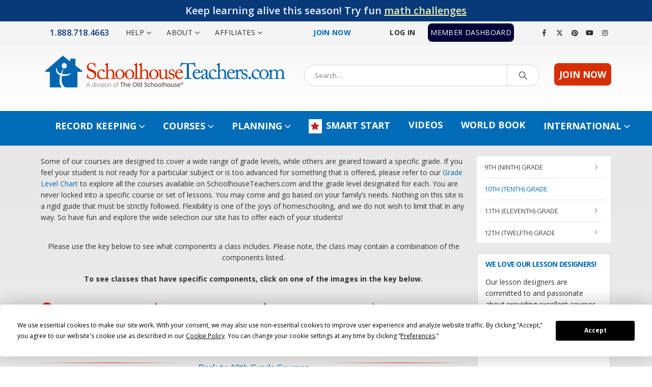

--- FILE ---
content_type: text/html; charset=UTF-8
request_url: https://schoolhouseteachers.com/browse-by-grade/high/10th-grade/10th-grade-art/
body_size: 35195
content:
	<!DOCTYPE html>
	<html class=""  lang="en-US">
	<head>
		<meta http-equiv="X-UA-Compatible" content="IE=edge" />
		<meta http-equiv="Content-Type" content="text/html; charset=UTF-8" />
		<meta name="viewport" content="width=device-width, initial-scale=1, minimum-scale=1" />

		<link rel="profile" href="https://gmpg.org/xfn/11" />
		<link rel="pingback" href="https://schoolhouseteachers.com/xmlrpc.php" />
		<script
				type="text/javascript"
				src="https://app.termly.io/resource-blocker/76047ece-51d0-466b-967f-b14a9c5b2cfd">
			</script><meta name='robots' content='index, follow, max-image-preview:large, max-snippet:-1, max-video-preview:-1' />
	<style>img:is([sizes="auto" i], [sizes^="auto," i]) { contain-intrinsic-size: 3000px 1500px }</style>
	
	<!-- This site is optimized with the Yoast SEO Premium plugin v26.3 (Yoast SEO v26.3) - https://yoast.com/wordpress/plugins/seo/ -->
	<title>10th Grade – Art - SchoolhouseTeachers.com</title>
	<link rel="canonical" href="https://schoolhouseteachers.com/browse-by-grade/high/10th-grade/10th-grade-art/" />
	<meta property="og:locale" content="en_US" />
	<meta property="og:type" content="article" />
	<meta property="og:title" content="10th Grade – Art" />
	<meta property="og:url" content="https://schoolhouseteachers.com/browse-by-grade/high/10th-grade/10th-grade-art/" />
	<meta property="og:site_name" content="SchoolhouseTeachers.com" />
	<meta property="article:publisher" content="https://www.facebook.com/groups/SchoolhouseTeachers/" />
	<meta property="article:modified_time" content="2025-03-21T22:24:52+00:00" />
	<meta name="twitter:card" content="summary_large_image" />
	<meta name="twitter:site" content="@Pointclickteach" />
	<meta name="twitter:label1" content="Est. reading time" />
	<meta name="twitter:data1" content="1 minute" />
	<script type="application/ld+json" class="yoast-schema-graph">{"@context":"https://schema.org","@graph":[{"@type":"WebPage","@id":"https://schoolhouseteachers.com/browse-by-grade/high/10th-grade/10th-grade-art/","url":"https://schoolhouseteachers.com/browse-by-grade/high/10th-grade/10th-grade-art/","name":"10th Grade – Art - SchoolhouseTeachers.com","isPartOf":{"@id":"https://schoolhouseteachers.com/#website"},"datePublished":"2016-10-06T00:40:18+00:00","dateModified":"2025-03-21T22:24:52+00:00","breadcrumb":{"@id":"https://schoolhouseteachers.com/browse-by-grade/high/10th-grade/10th-grade-art/#breadcrumb"},"inLanguage":"en-US","potentialAction":[{"@type":"ReadAction","target":["https://schoolhouseteachers.com/browse-by-grade/high/10th-grade/10th-grade-art/"]}]},{"@type":"BreadcrumbList","@id":"https://schoolhouseteachers.com/browse-by-grade/high/10th-grade/10th-grade-art/#breadcrumb","itemListElement":[{"@type":"ListItem","position":1,"name":"Home","item":"https://schoolhouseteachers.com/"},{"@type":"ListItem","position":2,"name":"Browse by Grade","item":"https://schoolhouseteachers.com/browse-by-grade/"},{"@type":"ListItem","position":3,"name":"High","item":"https://schoolhouseteachers.com/browse-by-grade/high/"},{"@type":"ListItem","position":4,"name":"10th (Tenth) Grade","item":"https://schoolhouseteachers.com/browse-by-grade/high/10th-grade/"},{"@type":"ListItem","position":5,"name":"10th Grade – Art"}]},{"@type":"WebSite","@id":"https://schoolhouseteachers.com/#website","url":"https://schoolhouseteachers.com/","name":"SchoolhouseTeachers.com","description":"Blended learning.  Innovative education.","potentialAction":[{"@type":"SearchAction","target":{"@type":"EntryPoint","urlTemplate":"https://schoolhouseteachers.com/?s={search_term_string}"},"query-input":{"@type":"PropertyValueSpecification","valueRequired":true,"valueName":"search_term_string"}}],"inLanguage":"en-US"}]}</script>
	<!-- / Yoast SEO Premium plugin. -->


<link rel='dns-prefetch' href='//maps.googleapis.com' />
<link rel='dns-prefetch' href='//fonts.googleapis.com' />
<link rel="alternate" type="application/rss+xml" title="SchoolhouseTeachers.com &raquo; Feed" href="https://schoolhouseteachers.com/feed/" />
<link rel="alternate" type="application/rss+xml" title="SchoolhouseTeachers.com &raquo; Comments Feed" href="https://schoolhouseteachers.com/comments/feed/" />
		<link rel="shortcut icon" href="//schoolhouseteachers.com/wp-content/uploads/2016/02/Schoolhouse-xSm.png" type="image/x-icon" />
				<link rel="apple-touch-icon" href="//schoolhouseteachers.com/wp-content/uploads/2016/02/Schoolhouse-57.png" />
				<link rel="apple-touch-icon" sizes="120x120" href="//schoolhouseteachers.com/wp-content/uploads/2016/02/sh-logo-114.png" />
				<link rel="apple-touch-icon" sizes="76x76" href="//schoolhouseteachers.com/wp-content/uploads/2016/02/Schoolhouse-72.png" />
				<link rel="apple-touch-icon" sizes="152x152" href="//schoolhouseteachers.com/wp-content/uploads/2016/02/Schoolhouse-144.png" />
		<script>
window._wpemojiSettings = {"baseUrl":"https:\/\/s.w.org\/images\/core\/emoji\/16.0.1\/72x72\/","ext":".png","svgUrl":"https:\/\/s.w.org\/images\/core\/emoji\/16.0.1\/svg\/","svgExt":".svg","source":{"concatemoji":"https:\/\/schoolhouseteachers.com\/wp-includes\/js\/wp-emoji-release.min.js"}};
/*! This file is auto-generated */
!function(s,n){var o,i,e;function c(e){try{var t={supportTests:e,timestamp:(new Date).valueOf()};sessionStorage.setItem(o,JSON.stringify(t))}catch(e){}}function p(e,t,n){e.clearRect(0,0,e.canvas.width,e.canvas.height),e.fillText(t,0,0);var t=new Uint32Array(e.getImageData(0,0,e.canvas.width,e.canvas.height).data),a=(e.clearRect(0,0,e.canvas.width,e.canvas.height),e.fillText(n,0,0),new Uint32Array(e.getImageData(0,0,e.canvas.width,e.canvas.height).data));return t.every(function(e,t){return e===a[t]})}function u(e,t){e.clearRect(0,0,e.canvas.width,e.canvas.height),e.fillText(t,0,0);for(var n=e.getImageData(16,16,1,1),a=0;a<n.data.length;a++)if(0!==n.data[a])return!1;return!0}function f(e,t,n,a){switch(t){case"flag":return n(e,"\ud83c\udff3\ufe0f\u200d\u26a7\ufe0f","\ud83c\udff3\ufe0f\u200b\u26a7\ufe0f")?!1:!n(e,"\ud83c\udde8\ud83c\uddf6","\ud83c\udde8\u200b\ud83c\uddf6")&&!n(e,"\ud83c\udff4\udb40\udc67\udb40\udc62\udb40\udc65\udb40\udc6e\udb40\udc67\udb40\udc7f","\ud83c\udff4\u200b\udb40\udc67\u200b\udb40\udc62\u200b\udb40\udc65\u200b\udb40\udc6e\u200b\udb40\udc67\u200b\udb40\udc7f");case"emoji":return!a(e,"\ud83e\udedf")}return!1}function g(e,t,n,a){var r="undefined"!=typeof WorkerGlobalScope&&self instanceof WorkerGlobalScope?new OffscreenCanvas(300,150):s.createElement("canvas"),o=r.getContext("2d",{willReadFrequently:!0}),i=(o.textBaseline="top",o.font="600 32px Arial",{});return e.forEach(function(e){i[e]=t(o,e,n,a)}),i}function t(e){var t=s.createElement("script");t.src=e,t.defer=!0,s.head.appendChild(t)}"undefined"!=typeof Promise&&(o="wpEmojiSettingsSupports",i=["flag","emoji"],n.supports={everything:!0,everythingExceptFlag:!0},e=new Promise(function(e){s.addEventListener("DOMContentLoaded",e,{once:!0})}),new Promise(function(t){var n=function(){try{var e=JSON.parse(sessionStorage.getItem(o));if("object"==typeof e&&"number"==typeof e.timestamp&&(new Date).valueOf()<e.timestamp+604800&&"object"==typeof e.supportTests)return e.supportTests}catch(e){}return null}();if(!n){if("undefined"!=typeof Worker&&"undefined"!=typeof OffscreenCanvas&&"undefined"!=typeof URL&&URL.createObjectURL&&"undefined"!=typeof Blob)try{var e="postMessage("+g.toString()+"("+[JSON.stringify(i),f.toString(),p.toString(),u.toString()].join(",")+"));",a=new Blob([e],{type:"text/javascript"}),r=new Worker(URL.createObjectURL(a),{name:"wpTestEmojiSupports"});return void(r.onmessage=function(e){c(n=e.data),r.terminate(),t(n)})}catch(e){}c(n=g(i,f,p,u))}t(n)}).then(function(e){for(var t in e)n.supports[t]=e[t],n.supports.everything=n.supports.everything&&n.supports[t],"flag"!==t&&(n.supports.everythingExceptFlag=n.supports.everythingExceptFlag&&n.supports[t]);n.supports.everythingExceptFlag=n.supports.everythingExceptFlag&&!n.supports.flag,n.DOMReady=!1,n.readyCallback=function(){n.DOMReady=!0}}).then(function(){return e}).then(function(){var e;n.supports.everything||(n.readyCallback(),(e=n.source||{}).concatemoji?t(e.concatemoji):e.wpemoji&&e.twemoji&&(t(e.twemoji),t(e.wpemoji)))}))}((window,document),window._wpemojiSettings);
</script>
<link rel='stylesheet' id='formidable-css' href='https://schoolhouseteachers.com/wp-admin/admin-ajax.php?action=frmpro_css&#038;ver=1162307' media='all' />
<style id='wp-emoji-styles-inline-css'>

	img.wp-smiley, img.emoji {
		display: inline !important;
		border: none !important;
		box-shadow: none !important;
		height: 1em !important;
		width: 1em !important;
		margin: 0 0.07em !important;
		vertical-align: -0.1em !important;
		background: none !important;
		padding: 0 !important;
	}
</style>
<link rel='stylesheet' id='wp-block-library-css' href='https://schoolhouseteachers.com/wp-includes/css/dist/block-library/style.min.css' media='all' />
<style id='wp-block-library-theme-inline-css'>
.wp-block-audio :where(figcaption){color:#555;font-size:13px;text-align:center}.is-dark-theme .wp-block-audio :where(figcaption){color:#ffffffa6}.wp-block-audio{margin:0 0 1em}.wp-block-code{border:1px solid #ccc;border-radius:4px;font-family:Menlo,Consolas,monaco,monospace;padding:.8em 1em}.wp-block-embed :where(figcaption){color:#555;font-size:13px;text-align:center}.is-dark-theme .wp-block-embed :where(figcaption){color:#ffffffa6}.wp-block-embed{margin:0 0 1em}.blocks-gallery-caption{color:#555;font-size:13px;text-align:center}.is-dark-theme .blocks-gallery-caption{color:#ffffffa6}:root :where(.wp-block-image figcaption){color:#555;font-size:13px;text-align:center}.is-dark-theme :root :where(.wp-block-image figcaption){color:#ffffffa6}.wp-block-image{margin:0 0 1em}.wp-block-pullquote{border-bottom:4px solid;border-top:4px solid;color:currentColor;margin-bottom:1.75em}.wp-block-pullquote cite,.wp-block-pullquote footer,.wp-block-pullquote__citation{color:currentColor;font-size:.8125em;font-style:normal;text-transform:uppercase}.wp-block-quote{border-left:.25em solid;margin:0 0 1.75em;padding-left:1em}.wp-block-quote cite,.wp-block-quote footer{color:currentColor;font-size:.8125em;font-style:normal;position:relative}.wp-block-quote:where(.has-text-align-right){border-left:none;border-right:.25em solid;padding-left:0;padding-right:1em}.wp-block-quote:where(.has-text-align-center){border:none;padding-left:0}.wp-block-quote.is-large,.wp-block-quote.is-style-large,.wp-block-quote:where(.is-style-plain){border:none}.wp-block-search .wp-block-search__label{font-weight:700}.wp-block-search__button{border:1px solid #ccc;padding:.375em .625em}:where(.wp-block-group.has-background){padding:1.25em 2.375em}.wp-block-separator.has-css-opacity{opacity:.4}.wp-block-separator{border:none;border-bottom:2px solid;margin-left:auto;margin-right:auto}.wp-block-separator.has-alpha-channel-opacity{opacity:1}.wp-block-separator:not(.is-style-wide):not(.is-style-dots){width:100px}.wp-block-separator.has-background:not(.is-style-dots){border-bottom:none;height:1px}.wp-block-separator.has-background:not(.is-style-wide):not(.is-style-dots){height:2px}.wp-block-table{margin:0 0 1em}.wp-block-table td,.wp-block-table th{word-break:normal}.wp-block-table :where(figcaption){color:#555;font-size:13px;text-align:center}.is-dark-theme .wp-block-table :where(figcaption){color:#ffffffa6}.wp-block-video :where(figcaption){color:#555;font-size:13px;text-align:center}.is-dark-theme .wp-block-video :where(figcaption){color:#ffffffa6}.wp-block-video{margin:0 0 1em}:root :where(.wp-block-template-part.has-background){margin-bottom:0;margin-top:0;padding:1.25em 2.375em}
</style>
<style id='classic-theme-styles-inline-css'>
/*! This file is auto-generated */
.wp-block-button__link{color:#fff;background-color:#32373c;border-radius:9999px;box-shadow:none;text-decoration:none;padding:calc(.667em + 2px) calc(1.333em + 2px);font-size:1.125em}.wp-block-file__button{background:#32373c;color:#fff;text-decoration:none}
</style>
<style id='global-styles-inline-css'>
:root{--wp--preset--aspect-ratio--square: 1;--wp--preset--aspect-ratio--4-3: 4/3;--wp--preset--aspect-ratio--3-4: 3/4;--wp--preset--aspect-ratio--3-2: 3/2;--wp--preset--aspect-ratio--2-3: 2/3;--wp--preset--aspect-ratio--16-9: 16/9;--wp--preset--aspect-ratio--9-16: 9/16;--wp--preset--color--black: #000000;--wp--preset--color--cyan-bluish-gray: #abb8c3;--wp--preset--color--white: #ffffff;--wp--preset--color--pale-pink: #f78da7;--wp--preset--color--vivid-red: #cf2e2e;--wp--preset--color--luminous-vivid-orange: #ff6900;--wp--preset--color--luminous-vivid-amber: #fcb900;--wp--preset--color--light-green-cyan: #7bdcb5;--wp--preset--color--vivid-green-cyan: #00d084;--wp--preset--color--pale-cyan-blue: #8ed1fc;--wp--preset--color--vivid-cyan-blue: #0693e3;--wp--preset--color--vivid-purple: #9b51e0;--wp--preset--color--primary: var(--porto-primary-color);--wp--preset--color--secondary: var(--porto-secondary-color);--wp--preset--color--tertiary: var(--porto-tertiary-color);--wp--preset--color--quaternary: var(--porto-quaternary-color);--wp--preset--color--dark: var(--porto-dark-color);--wp--preset--color--light: var(--porto-light-color);--wp--preset--color--primary-hover: var(--porto-primary-light-5);--wp--preset--gradient--vivid-cyan-blue-to-vivid-purple: linear-gradient(135deg,rgba(6,147,227,1) 0%,rgb(155,81,224) 100%);--wp--preset--gradient--light-green-cyan-to-vivid-green-cyan: linear-gradient(135deg,rgb(122,220,180) 0%,rgb(0,208,130) 100%);--wp--preset--gradient--luminous-vivid-amber-to-luminous-vivid-orange: linear-gradient(135deg,rgba(252,185,0,1) 0%,rgba(255,105,0,1) 100%);--wp--preset--gradient--luminous-vivid-orange-to-vivid-red: linear-gradient(135deg,rgba(255,105,0,1) 0%,rgb(207,46,46) 100%);--wp--preset--gradient--very-light-gray-to-cyan-bluish-gray: linear-gradient(135deg,rgb(238,238,238) 0%,rgb(169,184,195) 100%);--wp--preset--gradient--cool-to-warm-spectrum: linear-gradient(135deg,rgb(74,234,220) 0%,rgb(151,120,209) 20%,rgb(207,42,186) 40%,rgb(238,44,130) 60%,rgb(251,105,98) 80%,rgb(254,248,76) 100%);--wp--preset--gradient--blush-light-purple: linear-gradient(135deg,rgb(255,206,236) 0%,rgb(152,150,240) 100%);--wp--preset--gradient--blush-bordeaux: linear-gradient(135deg,rgb(254,205,165) 0%,rgb(254,45,45) 50%,rgb(107,0,62) 100%);--wp--preset--gradient--luminous-dusk: linear-gradient(135deg,rgb(255,203,112) 0%,rgb(199,81,192) 50%,rgb(65,88,208) 100%);--wp--preset--gradient--pale-ocean: linear-gradient(135deg,rgb(255,245,203) 0%,rgb(182,227,212) 50%,rgb(51,167,181) 100%);--wp--preset--gradient--electric-grass: linear-gradient(135deg,rgb(202,248,128) 0%,rgb(113,206,126) 100%);--wp--preset--gradient--midnight: linear-gradient(135deg,rgb(2,3,129) 0%,rgb(40,116,252) 100%);--wp--preset--font-size--small: 13px;--wp--preset--font-size--medium: 20px;--wp--preset--font-size--large: 36px;--wp--preset--font-size--x-large: 42px;--wp--preset--spacing--20: 0.44rem;--wp--preset--spacing--30: 0.67rem;--wp--preset--spacing--40: 1rem;--wp--preset--spacing--50: 1.5rem;--wp--preset--spacing--60: 2.25rem;--wp--preset--spacing--70: 3.38rem;--wp--preset--spacing--80: 5.06rem;--wp--preset--shadow--natural: 6px 6px 9px rgba(0, 0, 0, 0.2);--wp--preset--shadow--deep: 12px 12px 50px rgba(0, 0, 0, 0.4);--wp--preset--shadow--sharp: 6px 6px 0px rgba(0, 0, 0, 0.2);--wp--preset--shadow--outlined: 6px 6px 0px -3px rgba(255, 255, 255, 1), 6px 6px rgba(0, 0, 0, 1);--wp--preset--shadow--crisp: 6px 6px 0px rgba(0, 0, 0, 1);}:where(.is-layout-flex){gap: 0.5em;}:where(.is-layout-grid){gap: 0.5em;}body .is-layout-flex{display: flex;}.is-layout-flex{flex-wrap: wrap;align-items: center;}.is-layout-flex > :is(*, div){margin: 0;}body .is-layout-grid{display: grid;}.is-layout-grid > :is(*, div){margin: 0;}:where(.wp-block-columns.is-layout-flex){gap: 2em;}:where(.wp-block-columns.is-layout-grid){gap: 2em;}:where(.wp-block-post-template.is-layout-flex){gap: 1.25em;}:where(.wp-block-post-template.is-layout-grid){gap: 1.25em;}.has-black-color{color: var(--wp--preset--color--black) !important;}.has-cyan-bluish-gray-color{color: var(--wp--preset--color--cyan-bluish-gray) !important;}.has-white-color{color: var(--wp--preset--color--white) !important;}.has-pale-pink-color{color: var(--wp--preset--color--pale-pink) !important;}.has-vivid-red-color{color: var(--wp--preset--color--vivid-red) !important;}.has-luminous-vivid-orange-color{color: var(--wp--preset--color--luminous-vivid-orange) !important;}.has-luminous-vivid-amber-color{color: var(--wp--preset--color--luminous-vivid-amber) !important;}.has-light-green-cyan-color{color: var(--wp--preset--color--light-green-cyan) !important;}.has-vivid-green-cyan-color{color: var(--wp--preset--color--vivid-green-cyan) !important;}.has-pale-cyan-blue-color{color: var(--wp--preset--color--pale-cyan-blue) !important;}.has-vivid-cyan-blue-color{color: var(--wp--preset--color--vivid-cyan-blue) !important;}.has-vivid-purple-color{color: var(--wp--preset--color--vivid-purple) !important;}.has-black-background-color{background-color: var(--wp--preset--color--black) !important;}.has-cyan-bluish-gray-background-color{background-color: var(--wp--preset--color--cyan-bluish-gray) !important;}.has-white-background-color{background-color: var(--wp--preset--color--white) !important;}.has-pale-pink-background-color{background-color: var(--wp--preset--color--pale-pink) !important;}.has-vivid-red-background-color{background-color: var(--wp--preset--color--vivid-red) !important;}.has-luminous-vivid-orange-background-color{background-color: var(--wp--preset--color--luminous-vivid-orange) !important;}.has-luminous-vivid-amber-background-color{background-color: var(--wp--preset--color--luminous-vivid-amber) !important;}.has-light-green-cyan-background-color{background-color: var(--wp--preset--color--light-green-cyan) !important;}.has-vivid-green-cyan-background-color{background-color: var(--wp--preset--color--vivid-green-cyan) !important;}.has-pale-cyan-blue-background-color{background-color: var(--wp--preset--color--pale-cyan-blue) !important;}.has-vivid-cyan-blue-background-color{background-color: var(--wp--preset--color--vivid-cyan-blue) !important;}.has-vivid-purple-background-color{background-color: var(--wp--preset--color--vivid-purple) !important;}.has-black-border-color{border-color: var(--wp--preset--color--black) !important;}.has-cyan-bluish-gray-border-color{border-color: var(--wp--preset--color--cyan-bluish-gray) !important;}.has-white-border-color{border-color: var(--wp--preset--color--white) !important;}.has-pale-pink-border-color{border-color: var(--wp--preset--color--pale-pink) !important;}.has-vivid-red-border-color{border-color: var(--wp--preset--color--vivid-red) !important;}.has-luminous-vivid-orange-border-color{border-color: var(--wp--preset--color--luminous-vivid-orange) !important;}.has-luminous-vivid-amber-border-color{border-color: var(--wp--preset--color--luminous-vivid-amber) !important;}.has-light-green-cyan-border-color{border-color: var(--wp--preset--color--light-green-cyan) !important;}.has-vivid-green-cyan-border-color{border-color: var(--wp--preset--color--vivid-green-cyan) !important;}.has-pale-cyan-blue-border-color{border-color: var(--wp--preset--color--pale-cyan-blue) !important;}.has-vivid-cyan-blue-border-color{border-color: var(--wp--preset--color--vivid-cyan-blue) !important;}.has-vivid-purple-border-color{border-color: var(--wp--preset--color--vivid-purple) !important;}.has-vivid-cyan-blue-to-vivid-purple-gradient-background{background: var(--wp--preset--gradient--vivid-cyan-blue-to-vivid-purple) !important;}.has-light-green-cyan-to-vivid-green-cyan-gradient-background{background: var(--wp--preset--gradient--light-green-cyan-to-vivid-green-cyan) !important;}.has-luminous-vivid-amber-to-luminous-vivid-orange-gradient-background{background: var(--wp--preset--gradient--luminous-vivid-amber-to-luminous-vivid-orange) !important;}.has-luminous-vivid-orange-to-vivid-red-gradient-background{background: var(--wp--preset--gradient--luminous-vivid-orange-to-vivid-red) !important;}.has-very-light-gray-to-cyan-bluish-gray-gradient-background{background: var(--wp--preset--gradient--very-light-gray-to-cyan-bluish-gray) !important;}.has-cool-to-warm-spectrum-gradient-background{background: var(--wp--preset--gradient--cool-to-warm-spectrum) !important;}.has-blush-light-purple-gradient-background{background: var(--wp--preset--gradient--blush-light-purple) !important;}.has-blush-bordeaux-gradient-background{background: var(--wp--preset--gradient--blush-bordeaux) !important;}.has-luminous-dusk-gradient-background{background: var(--wp--preset--gradient--luminous-dusk) !important;}.has-pale-ocean-gradient-background{background: var(--wp--preset--gradient--pale-ocean) !important;}.has-electric-grass-gradient-background{background: var(--wp--preset--gradient--electric-grass) !important;}.has-midnight-gradient-background{background: var(--wp--preset--gradient--midnight) !important;}.has-small-font-size{font-size: var(--wp--preset--font-size--small) !important;}.has-medium-font-size{font-size: var(--wp--preset--font-size--medium) !important;}.has-large-font-size{font-size: var(--wp--preset--font-size--large) !important;}.has-x-large-font-size{font-size: var(--wp--preset--font-size--x-large) !important;}
:where(.wp-block-post-template.is-layout-flex){gap: 1.25em;}:where(.wp-block-post-template.is-layout-grid){gap: 1.25em;}
:where(.wp-block-columns.is-layout-flex){gap: 2em;}:where(.wp-block-columns.is-layout-grid){gap: 2em;}
:root :where(.wp-block-pullquote){font-size: 1.5em;line-height: 1.6;}
</style>
<link rel='stylesheet' id='pmpro_frontend_base-css' href='https://schoolhouseteachers.com/wp-content/plugins/paid-memberships-pro/css/frontend/base.css?ver=3.6' media='all' />
<link rel='stylesheet' id='pmpro_frontend_variation_1-css' href='https://schoolhouseteachers.com/wp-content/plugins/paid-memberships-pro/css/frontend/variation_1.css?ver=3.6' media='all' />
<link rel='stylesheet' id='pmpro-add-paypal-express-styles-css' href='https://schoolhouseteachers.com/wp-content/plugins/pmpro-add-paypal-express/css/pmpro-add-paypal-express.css' media='all' />
<link rel='stylesheet' id='affwp-forms-css' href='https://schoolhouseteachers.com/wp-content/plugins/affiliate-wp/assets/css/forms.min.css?ver=2.30.0' media='all' />
<link rel='stylesheet' id='dashicons-css' href='https://schoolhouseteachers.com/wp-includes/css/dashicons.min.css' media='all' />
<link rel='stylesheet' id='wpfront-notification-bar-css' href='https://schoolhouseteachers.com/wp-content/plugins/wpfront-notification-bar/css/wpfront-notification-bar.min.css?ver=3.5.1.05102' media='all' />
<link rel='stylesheet' id='wpb-css' href='https://schoolhouseteachers.com/wp-content/plugins/wp-bookmarks/css/wpb-bookmarks.css' media='all' />
<link rel='stylesheet' id='wpb-fontawesome-css' href='https://schoolhouseteachers.com/wp-content/plugins/wp-bookmarks/css/font-awesome.min.css' media='all' />
<link rel='stylesheet' id='wpb_iconfont-css' href='https://schoolhouseteachers.com/wp-content/plugins/wp-bookmarks/css/wpb-iconfont.css' media='all' />
<link rel='stylesheet' id='wpb_list-css' href='https://schoolhouseteachers.com/wp-content/plugins/wp-bookmarks/css/wpb-collections.css' media='all' />
<link rel='stylesheet' id='wpb_chosen-css' href='https://schoolhouseteachers.com/wp-content/plugins/wp-bookmarks/css/wpb-chosen.css' media='all' />
<link rel='stylesheet' id='bsf-Defaults-css' href='https://schoolhouseteachers.com/wp-content/uploads/smile_fonts/Defaults/Defaults.css?ver=3.21.2' media='all' />
<link rel='stylesheet' id='ultimate-vc-addons-style-min-css' href='https://schoolhouseteachers.com/wp-content/plugins/Ultimate_VC_Addons/assets/min-css/ultimate.min.css?ver=3.21.2' media='all' />
<link rel='stylesheet' id='ultimate-vc-addons-icons-css' href='https://schoolhouseteachers.com/wp-content/plugins/Ultimate_VC_Addons/assets/css/icons.css?ver=3.21.2' media='all' />
<link rel='stylesheet' id='ultimate-vc-addons-vidcons-css' href='https://schoolhouseteachers.com/wp-content/plugins/Ultimate_VC_Addons/assets/fonts/vidcons.css?ver=3.21.2' media='all' />
<link rel='stylesheet' id='ultimate-vc-addons-selected-google-fonts-style-css' href='https://fonts.googleapis.com/css?family=Over+the+Rainbow|Annie+Use+Your+Telescope|Rock+Salt|Schoolbell|Graduate|Open+Sans+Condensed:|Yellowtail|Open+Sans:normal,300,300italic,italic,600,600italic,700,700italic,800,800italic&#038;subset=cyrillic,latin-ext,cyrillic-ext,vietnamese,greek,greek-ext,latin' media='all' />
<link rel='stylesheet' id='porto-css-vars-css' href='https://schoolhouseteachers.com/wp-content/uploads/porto_styles/theme_css_vars.css?ver=7.7.1' media='all' />
<link rel='stylesheet' id='js_composer_front-css' href='https://schoolhouseteachers.com/wp-content/uploads/porto_styles/js_composer.css?ver=7.7.1' media='all' />
<link rel='stylesheet' id='bootstrap-css' href='https://schoolhouseteachers.com/wp-content/uploads/porto_styles/bootstrap.css?ver=7.7.1' media='all' />
<link rel='stylesheet' id='porto-plugins-css' href='https://schoolhouseteachers.com/wp-content/themes/porto/css/plugins_optimized.css?ver=7.7.1' media='all' />
<link rel='stylesheet' id='porto-theme-css' href='https://schoolhouseteachers.com/wp-content/themes/porto/css/theme.css?ver=7.7.1' media='all' />
<link rel='stylesheet' id='porto-animate-css' href='https://schoolhouseteachers.com/wp-content/themes/porto/css/part/animate.css?ver=7.7.1' media='all' />
<link rel='stylesheet' id='porto-widget-text-css' href='https://schoolhouseteachers.com/wp-content/themes/porto/css/part/widget-text.css?ver=7.7.1' media='all' />
<link rel='stylesheet' id='porto-blog-legacy-css' href='https://schoolhouseteachers.com/wp-content/themes/porto/css/part/blog-legacy.css?ver=7.7.1' media='all' />
<link rel='stylesheet' id='porto-header-legacy-css' href='https://schoolhouseteachers.com/wp-content/themes/porto/css/part/header-legacy.css?ver=7.7.1' media='all' />
<link rel='stylesheet' id='porto-footer-legacy-css' href='https://schoolhouseteachers.com/wp-content/themes/porto/css/part/footer-legacy.css?ver=7.7.1' media='all' />
<link rel='stylesheet' id='porto-side-nav-panel-css' href='https://schoolhouseteachers.com/wp-content/themes/porto/css/part/side-nav-panel.css?ver=7.7.1' media='all' />
<link rel='stylesheet' id='porto-media-mobile-sidebar-css' href='https://schoolhouseteachers.com/wp-content/themes/porto/css/part/media-mobile-sidebar.css?ver=7.7.1' media='(max-width:991px)' />
<link rel='stylesheet' id='porto-theme-portfolio-css' href='https://schoolhouseteachers.com/wp-content/themes/porto/css/theme_portfolio.css?ver=7.7.1' media='all' />
<link rel='stylesheet' id='porto-theme-member-css' href='https://schoolhouseteachers.com/wp-content/themes/porto/css/theme_member.css?ver=7.7.1' media='all' />
<link rel='stylesheet' id='porto-theme-event-css' href='https://schoolhouseteachers.com/wp-content/themes/porto/css/theme_event.css?ver=7.7.1' media='all' />
<link rel='stylesheet' id='porto-shortcodes-css' href='https://schoolhouseteachers.com/wp-content/uploads/porto_styles/shortcodes.css?ver=7.7.1' media='all' />
<link rel='stylesheet' id='porto-theme-wpb-css' href='https://schoolhouseteachers.com/wp-content/themes/porto/css/theme_wpb.css?ver=7.7.1' media='all' />
<link rel='stylesheet' id='porto-dynamic-style-css' href='https://schoolhouseteachers.com/wp-content/uploads/porto_styles/dynamic_style.css?ver=7.7.1' media='all' />
<link rel='stylesheet' id='porto-type-builder-css' href='https://schoolhouseteachers.com/wp-content/plugins/porto-functionality/builders/assets/type-builder.css?ver=3.7.1' media='all' />
<link rel='stylesheet' id='porto-style-css' href='https://schoolhouseteachers.com/wp-content/themes/porto/style.css?ver=7.7.1' media='all' />
<style id='porto-style-inline-css'>
.side-header-narrow-bar-logo{max-width:488px}@media (min-width:992px){}.page-top .page-title-wrap{line-height:0}.page-top .page-title:not(.b-none):after{content:'';position:absolute;width:100%;left:0;border-bottom:5px solid var(--porto-primary-color);bottom:-17px}#header .searchform{border-radius:50px}.post-carousel .post-item .post-date{display:none}body.single article.post .post-image{}.vc_custom_1473962601774 .ifb-flip-box-section-content p{font-size:10px !important;line-height:1 !important}.porto-support-box .member-row .member{width:100% !important}@media (max-width:1440px){.porto-support-box .vc_col-sm-2{width:100% !important}}@media (max-width:1024px){.porto-support-box .vc_col-sm-2{width:100% !important}}@media (max-width:1160px){.ubtn-sep-icon .ubtn-icon{display:none !important}}@media (max-width:765px){.ubtn-sep-icon .ubtn-icon{display:block !important}}@media only screenand (min-device-width:768px) and (max-device-width:1024px) and (orientation:portrait) and (-webkit-min-device-pixel-ratio:1){.porto-support-box .vc_col-sm-2{width:1033.333333333333330% !important}}@media (max-device-width:800px){.porto-support-box .vc_col-sm-2{width:33.33333333333333% !important}}@media (max-width:667px){.porto-support-box .vc_col-sm-2{width:33.33333333333333% !important}}@media (max-width:600px){.porto-support-box .vc_col-sm-2{width:33.33333333333333% !important}}@media (max-width:568px){.porto-support-box .vc_col-sm-2{width:33.33333333333333% !important}}@media (max-width:736px){.porto-support-box .vc_col-sm-2{width:33.33333333333333% !important}}@media (max-width:667px){.porto-support-box .vc_col-sm-2{width:33.33333333333333% !important}}@media (max-width:768px){.porto-support-box .vc_col-sm-2{width:33.33333333333333% !important}}@media (max-width:414px){.porto-support-box .vc_col-sm-2{width:33.33333333333333% !important}}.ult-carousel-wrapper.ult_horizontal .slick-prev{z-index:9999}.slick-prev{left:-15px !important;top:80px !important}.slick-next{right:-15px !important;top:80px !important}#footer .logo img{display:none}.cow1{line-height:30px}.cow2 .container{padding-top:50px !important}.tidio-chat iframe{z-index:-1 !important}span.wpcf7-list-item{display:block}.thumb-info-container{object-fit:contain !important;height:15em !important}
</style>
<link rel='stylesheet' id='thickbox-css' href='https://schoolhouseteachers.com/wp-includes/js/thickbox/thickbox.css' media='all' />
<script src="https://schoolhouseteachers.com/wp-includes/js/jquery/jquery.min.js?ver=3.7.1" id="jquery-core-js"></script>
<script src="https://schoolhouseteachers.com/wp-includes/js/jquery/jquery-migrate.min.js?ver=3.4.1" id="jquery-migrate-js"></script>
<script id="jquery-cookie-js-extra">
var affwp_scripts = {"ajaxurl":"https:\/\/schoolhouseteachers.com\/wp-admin\/admin-ajax.php"};
</script>
<script src="https://schoolhouseteachers.com/wp-content/plugins/affiliate-wp/assets/js/jquery.cookie.min.js?ver=1.4.0" id="jquery-cookie-js"></script>
<script id="affwp-tracking-js-extra">
var affwp_debug_vars = {"integrations":{"pmp":"Paid Memberships Pro"},"version":"2.30.0","currency":"USD","ref_cookie":"affwp_ref","visit_cookie":"affwp_ref_visit_id","campaign_cookie":"affwp_campaign"};
</script>
<script src="https://schoolhouseteachers.com/wp-content/plugins/affiliate-wp/assets/js/tracking.min.js?ver=2.30.0" id="affwp-tracking-js"></script>
<script src="https://schoolhouseteachers.com/wp-content/plugins/wpfront-notification-bar/js/wpfront-notification-bar.min.js?ver=3.5.1.05102" id="wpfront-notification-bar-js"></script>
<script src="https://schoolhouseteachers.com/wp-content/plugins/wp-bookmarks/scripts/wpb-chosen.js" id="wpb_chosen-js"></script>
<script src="https://schoolhouseteachers.com/wp-content/plugins/wp-bookmarks/scripts/wp_sharebutton.js" id="wps-js"></script>
<script src="https://schoolhouseteachers.com/wp-content/plugins/wp-bookmarks/scripts/wpb-bookmarks.js" id="wpb-js"></script>
<script src="https://schoolhouseteachers.com/wp-content/plugins/wp-bookmarks/scripts/isotope.pkgd.min.js" id="wpb_isotope-js"></script>
<script src="https://schoolhouseteachers.com/wp-content/plugins/Ultimate_VC_Addons/assets/min-js/modernizr-custom.min.js?ver=3.21.2" id="ultimate-vc-addons-modernizr-js"></script>
<script src="https://schoolhouseteachers.com/wp-content/plugins/Ultimate_VC_Addons/assets/min-js/jquery-ui.min.js?ver=3.21.2" id="jquery_ui-js"></script>
<script src="https://maps.googleapis.com/maps/api/js" id="ultimate-vc-addons-googleapis-js"></script>
<script src="https://schoolhouseteachers.com/wp-includes/js/jquery/ui/core.min.js?ver=1.13.3" id="jquery-ui-core-js"></script>
<script src="https://schoolhouseteachers.com/wp-content/plugins/Ultimate_VC_Addons/assets/min-js/ultimate.min.js?ver=3.21.2" id="ultimate-vc-addons-script-js"></script>
<script src="https://schoolhouseteachers.com/wp-content/plugins/Ultimate_VC_Addons/assets/min-js/modal-all.min.js?ver=3.21.2" id="ultimate-vc-addons-modal-all-js"></script>
<script src="https://schoolhouseteachers.com/wp-content/plugins/Ultimate_VC_Addons/assets/min-js/jparallax.min.js?ver=3.21.2" id="ultimate-vc-addons-jquery.shake-js"></script>
<script src="https://schoolhouseteachers.com/wp-content/plugins/Ultimate_VC_Addons/assets/min-js/vhparallax.min.js?ver=3.21.2" id="ultimate-vc-addons-jquery.vhparallax-js"></script>
<script src="https://schoolhouseteachers.com/wp-content/plugins/Ultimate_VC_Addons/assets/min-js/ultimate_bg.min.js?ver=3.21.2" id="ultimate-vc-addons-row-bg-js"></script>
<script src="https://schoolhouseteachers.com/wp-content/plugins/Ultimate_VC_Addons/assets/min-js/mb-YTPlayer.min.js?ver=3.21.2" id="ultimate-vc-addons-jquery.ytplayer-js"></script>
<script></script><link rel="https://api.w.org/" href="https://schoolhouseteachers.com/wp-json/" /><link rel="alternate" title="JSON" type="application/json" href="https://schoolhouseteachers.com/wp-json/wp/v2/pages/114930" /><link rel="EditURI" type="application/rsd+xml" title="RSD" href="https://schoolhouseteachers.com/xmlrpc.php?rsd" />

<link rel='shortlink' href='https://schoolhouseteachers.com/?p=114930' />
<link rel="alternate" title="oEmbed (JSON)" type="application/json+oembed" href="https://schoolhouseteachers.com/wp-json/oembed/1.0/embed?url=https%3A%2F%2Fschoolhouseteachers.com%2Fbrowse-by-grade%2Fhigh%2F10th-grade%2F10th-grade-art%2F" />
<link rel="alternate" title="oEmbed (XML)" type="text/xml+oembed" href="https://schoolhouseteachers.com/wp-json/oembed/1.0/embed?url=https%3A%2F%2Fschoolhouseteachers.com%2Fbrowse-by-grade%2Fhigh%2F10th-grade%2F10th-grade-art%2F&#038;format=xml" />

		<!-- GA Google Analytics @ https://m0n.co/ga -->
		<script async src="https://www.googletagmanager.com/gtag/js?id=G-686XDXLH9P"></script>
		<script>
			window.dataLayer = window.dataLayer || [];
			function gtag(){dataLayer.push(arguments);}
			gtag('js', new Date());
			gtag('config', 'G-686XDXLH9P');
		</script>

	          <style>
          .img-thumbnail,
		  .img-thumbnail { display: none !important; }          
          </style><style id="pmpro_colors">:root {
	--pmpro--color--base: #ffffff;
	--pmpro--color--contrast: #222222;
	--pmpro--color--accent: #0c3d54;
	--pmpro--color--accent--variation: hsl( 199,75%,28.5% );
	--pmpro--color--border--variation: hsl( 0,0%,91% );
}</style>    <!-- Paid Memberships Pro - Google Analytics -->
    <script async src="https://www.googletagmanager.com/gtag/js?id=G-686XDXLH9P"></script>
    <script >
			window.dataLayer = window.dataLayer || [];
			function gtag(){dataLayer.push(arguments);}
			gtag('js', new Date());
	        gtag('config', 
            'G-686XDXLH9P',
            {
                'currency': 'USD',
                                                'post_type': 'page',
                                'author': 'Alexis',
                                                    'user_properties': {
                                        'membership_level': 'no_level',
                                        }
                            }
            );
		</script>
    		<script type="text/javascript">
		var wpb_ajax_url = 'https://schoolhouseteachers.com/wp-admin/admin-ajax.php';
		</script>
			<script type="text/javascript">
		var AFFWP = AFFWP || {};
		AFFWP.referral_var = 'ref';
		AFFWP.expiration = 365;
		AFFWP.debug = 0;


		AFFWP.referral_credit_last = 1;
		</script>
<script>document.documentElement.className += " js";</script>
		<script type="text/javascript" id="webfont-queue">
		WebFontConfig = {
			google: { families: [ 'Open+Sans:400,500,600,700,800','Playfair+Display:400,700' ] }
		};
		(function(d) {
			var wf = d.createElement('script'), s = d.scripts[d.scripts.length - 1];
			wf.src = 'https://schoolhouseteachers.com/wp-content/themes/porto/js/libs/webfont.js';
			wf.async = true;
			s.parentNode.insertBefore(wf, s);
		})(document);</script>
		<!-- HFCM by 99 Robots - Snippet # 19: Roku Base Pixels -->
<!-- Roku Pixel Code -->
<script>
!function(e,r){if(!e.rkp){var t=e.rkp=function(){
var e=Array.prototype.slice.call(arguments)
;e.push(Date.now()),t.eventProcessor?t.eventProcessor.apply(t,e):t.queue.push(e)
};t.initiatorVersion="1.0",t.queue=[],t.load=function(e){
var t=r.createElement("script");t.async=!0,t.src=e
;var n=r.getElementsByTagName("script")[0]
;(n?n.parentNode:r.body).insertBefore(t,n)},rkp.load("https://cdn.ravm.tv/ust/dist/rkp.loader.js")}
}(window,document);
rkp("init","Pacc1o7Yju0S"),rkp('event', 'PAGE_VIEW');;
</script>
<!-- End Roku Pixel Code -->
<!-- /end HFCM by 99 Robots -->
<!-- HFCM by 99 Robots - Snippet # 5: FB Site verification -->
<meta name="facebook-domain-verification" content="sggjedxgtrls0k500vzpad4a1rgxu4" />
<!-- /end HFCM by 99 Robots -->
<!-- HFCM by 99 Robots - Snippet # 4: FB Main Pixel -->
<!-- Facebook Pixel Code -->
<script>
!function(f,b,e,v,n,t,s)
{if(f.fbq)return;n=f.fbq=function(){n.callMethod?
n.callMethod.apply(n,arguments):n.queue.push(arguments)};
if(!f._fbq)f._fbq=n;n.push=n;n.loaded=!0;n.version='2.0';
n.queue=[];t=b.createElement(e);t.async=!0;
t.src=v;s=b.getElementsByTagName(e)[0];
s.parentNode.insertBefore(t,s)}(window,document,'script',
'https://connect.facebook.net/en_US/fbevents.js');
 fbq('init', '2517367468497114'); 
fbq('track', 'PageView');
</script>
<noscript>
<img height="1" width="1" 
src="https://www.facebook.com/tr?id=2517367468497114&ev=PageView
&noscript=1"/>
</noscript>
<!-- End Facebook Pixel Code -->
<!-- /end HFCM by 99 Robots -->
<meta name="generator" content="Powered by WPBakery Page Builder - drag and drop page builder for WordPress."/>
		<style id="wp-custom-css">
			.memdash {
	border-radius: 8px;
  background-color:#000038 !important;
	 &:hover {
      border-radius: 8px;
      background-color:#006bb6 !important;
	}}
.memdash a {
	color: #ffffff!important;
}

.menu-item-type-pmpro-logout {
	color: #2b2c2e!important;
	border: 1px solid!important;
	border-color: #b4b5b8!important;
	border-radius: 8px!important;
  background-color: #e7ecf5 !important;}

#tidio-chat iframe { margin-bottom: 3em !important; }
@media only screen and (max-width: 980px) {
 #tidio-chat-iframe { bottom: 30px !important;
 margin-bottom: 0em !important; }
}



@media screen and (max-width: 1080px) { .starthere {
 background-color: #ffffff !important;
	padding-right: 15px;
	margin-left: 0px !important;
	}
}

.page-id-1229488 .prod_amnt .price  {display: none;}

.page-id-1230989 #paycart-template-1 .form-outer .prod_outer_trans_div .product_power_cart .prod_orderdetails .power_description {
  display: none;
}

/*.wbsale a {
  color: #d52901 !important;
	}

.wbsale {
  color: #000;
  background-color: #fff !important;
	padding-right: 15px;
	margin-left: 10px !important;
	}*/


/* CSS Document CC & PP Logos */
#pmpro_payment_method span {
	display: inline-block;
}
#pmpro_payment_method span a {
	background-position: bottom left;
	background-repeat: no-repeat; 
	background-size: contain;
	border: none;
	display: inline-block; 
	font-size: 16px;
	font-size: 1.4rem;
	padding-bottom: 85px;
	width: 90%;
	text-decoration: none;
	line-height: 1.2em;
	color: #252525;
	font-weight: 600;
}
#pmpro_payment_method span.gateway_authorizenet, 
#pmpro_payment_method span.gateway_braintree,
#pmpro_payment_method span.gateway_cybersource,
#pmpro_payment_method span.gateway_paypal,
#pmpro_payment_method span.gateway_stripe, 
#pmpro_payment_method span.gateway_twocheckout {
	width: 60%; 
}
#pmpro_payment_method span.gateway_paypalexpress {
	width: 35%;
}
#pmpro_payment_method span.gateway_authorizenet a, 
#pmpro_payment_method span.gateway_braintree a,
#pmpro_payment_method span.gateway_cybersource a,
#pmpro_payment_method span.gateway_paypal a,
#pmpro_payment_method span.gateway_stripe a, 
#pmpro_payment_method span.gateway_twocheckout a {
	background-image: url(https://tosmediakit.com/v/ST/cc-horizontal.jpg);
	width: 50%;
}
#pmpro_payment_method span.gateway_paypalexpress a {
	background-image: url(https://tosmediakit.com/v/ST/paypal.jpg);
	width: 50%;
}
}

@media (max-width:768px) {
	#pmpro_payment_method span {display: block; width: 100%; }
}

#affwp-affiliate-dashboard {font-size: 18px;}

.levellist {
	font-size: 26px !important;
}

/* CSS for affiliate footer menu */
.afffootmen a {color: #fff !important}


/* CSS to remove checkout page titles */
.pmpro_checkout-h3-msg {
  display: none; !important
}
.pmpro_checkout-h3-name {
  display: none;
}

#pmpro_level_cost {font-size: 19px;!important}

#other_discount_code_p {font-size: 19px;!important}


/* CSS to remove Read More link */
.post-modern .btn-readmore {
    display: none;
}

/* CSS Gena's changes 6-18-24 */
/* Phone Number */
#header > div.header-top > div > div.header-right > span.welcome-msg {
    font-family: Open Sans!important;
	  font-size: 16px!important;
		font-weight: 600!important;
	color: #083a7a!important;}
	/* Phone Number */
/* Top Menu */
	#header .header-top .mega-menu {
		font-family: Open Sans!important;
	  font-size: 14px!important;
		margin-top: 4px;
    margin-bottom: 4px;
}
#header .header-top {
    margin-bottom: -10px;
}
.menuborder {border-bottom: 1px solid!important;
	border-color: #c0c1c3!important;}

.menuspace {width: 200px;
padding-right: 70px;
padding-left: 70px;
}

.menuspace a {color: #006bb6!important;
&:hover {
      color: #2b2c2e !important;
	}}

#header .top-links>li.menu-item {
    margin-right: 20px;
}
#main-menu.centered .mega-menu>li.menu-item  {padding-left: 20px;}

.header-top .share-links a:hover {
    background: #083a7a;
	color: white;
}
#header .top-links .narrow li.menu-item > a {
    color: #2b2c2e!important;
	&:hover {
      color:#006bb6 !important;
		background-color: #def5fc!important;
	}
}

/* View Plans */
.contactinfo a {font-family: Open Sans!important;
	  font-size: 18px!important;
		font-weight: 700!important;
	color: #ffffff!important;
	background: #d52f02;
	padding: 10px;
	border-radius: 8px;
  !important;
	 &:hover {
      border-radius: 8px;
      background-color:#ba1602 !important;
	}
}

/* Footer */

#footer .footer-main {
    background-color: transparent;
    display: none;
}
#footer .footer-bottom {
    display: none;
}
.footer-top {
    padding-top: 0px;
    padding-bottom: 0px;
}
/* CSS Gena's changes 6-18-24 */

.frm_style_educationplan.with_frm_style .frm_section_heading {
    margin-top: 0px;
}

@media only screen and (max-width: 600px) {
  .frm_repeat_buttons {
    display: flex;
    flex-direction: column;
    align-items: flex-start;
  }

.frm_style_educationplan  .frm_repeat_buttons .frm_button {
    width: 100%;
    margin-bottom: 8px;
    text-align: center;
  }
}
/* WPBakery wouldn't let me save per page after updates - 4-25-25 */
.page-id-1256379 .maintext li {
  line-height: 1.75;
}

.page-id-1256379 .maintext a {
  color: #007bff; /* This uses the browser's default blue for links */
  text-decoration: underline;
}

.page-id-1256379 .maintext a:hover,
.page-id-1256379 .maintext a:focus {
  text-decoration: none;
}

.page-id-1256379 .step-circle {
  display: inline-block;
  background-color: #006bb6;
  color: white;
  font-weight: bold;
  font-size: 1.8rem;
  width: 3rem;
  height: 3rem;
  line-height: 3rem;
  text-align: center;
  border-radius: 50%;
  margin-right: 0.75rem;
}

@media (max-width: 480px) {
  h1.intwelcome {
    font-size: 32px !important;
  }
}

/* This uses the browser's default blue for links */
.inttext a {
  color: #007bff; 
  text-decoration: underline;
}
.inttext a:hover,
.inttext a:focus {
  text-decoration: none;
}

.inttext li {
  line-height: 1.5em;
}

/* WPBakery wouldn't let me save per page after updates - 4-25-25 */
.inttext li {
  line-height: 1.75;
}

.inttext a:link, a:visited {
  color: #006bb6; /* ST standard blue */
  text-decoration: underline;
}

.inttext a:hover, a:focus {
  color: #339fdc; /* Lighter blue on hover */
  text-decoration: none;
}


.inttext .step-circle {
  display: inline-block;
  background-color: #006bb6;
  color: white;
  font-weight: bold;
  font-size: 1.8rem;
  width: 3rem;
  height: 3rem;
  line-height: 3rem;
  text-align: center;
  border-radius: 50%;
  margin-right: 0.75rem;
}

/* Int page testimonials */
.testimonial-box {
  background-color:#fdf8f0;
  border-left: 4px solid #004b8b;
  padding: 1rem;
  font-style: italic;
  margin: 1.5rem 0;
}

.page-id-12 .hometext a:link {
  text-decoration: underline;
}

.page-id-12 .hometext a:hover {
  color: #ffffff;
  text-decoration: none;
}

#main-menu.centered .mega-menu {
    justify-content: left;
    width: 1200px;
}

.smstart a {
  border-bottom: 2px solid transparent;
  transition: border-bottom 0.2s ease-in-out;
}

.smstart a:hover {
  border-bottom: 2px solid #ffffff;
}

.smstart i {
	background-color: #ffffff;
  color: #bd2626 !important;
  margin-right: 5px;
	padding: 0px 2px 4px 2px;
 position: relative;
top: -2px;
}

.main-menu a {
    padding: 11px 7px 11px 7px !important;
}

@media (max-width: 768px) {
  .page-id-1210597 .hidemobile {
    display: none !important;
  }
}		</style>
		<noscript><style> .wpb_animate_when_almost_visible { opacity: 1; }</style></noscript>	</head>
	<body class="pmpro-variation_1 wp-singular page-template-default page page-id-114930 page-child parent-pageid-71 wp-embed-responsive wp-theme-porto pmpro-body-has-access porto-breadcrumbs-bb full blog-1 wpb-js-composer js-comp-ver-8.7.2 vc_responsive">
	                <style type="text/css">
                #wpfront-notification-bar, #wpfront-notification-bar-editor            {
            background: #083a7a;
            background: -moz-linear-gradient(top, #083a7a 0%, #083a7a 100%);
            background: -webkit-gradient(linear, left top, left bottom, color-stop(0%,#083a7a), color-stop(100%,#083a7a));
            background: -webkit-linear-gradient(top, #083a7a 0%,#083a7a 100%);
            background: -o-linear-gradient(top, #083a7a 0%,#083a7a 100%);
            background: -ms-linear-gradient(top, #083a7a 0%,#083a7a 100%);
            background: linear-gradient(to bottom, #083a7a 0%, #083a7a 100%);
            filter: progid:DXImageTransform.Microsoft.gradient( startColorstr='#083a7a', endColorstr='#083a7a',GradientType=0 );
            background-repeat: no-repeat;
                        }
            #wpfront-notification-bar div.wpfront-message, #wpfront-notification-bar-editor.wpfront-message            {
            color: #ebefff;
                        }
            #wpfront-notification-bar a.wpfront-button, #wpfront-notification-bar-editor a.wpfront-button            {
            background: #08a131;
            background: -moz-linear-gradient(top, #08a131 0%, #5e4821 100%);
            background: -webkit-gradient(linear, left top, left bottom, color-stop(0%,#08a131), color-stop(100%,#5e4821));
            background: -webkit-linear-gradient(top, #08a131 0%,#5e4821 100%);
            background: -o-linear-gradient(top, #08a131 0%,#5e4821 100%);
            background: -ms-linear-gradient(top, #08a131 0%,#5e4821 100%);
            background: linear-gradient(to bottom, #08a131 0%, #5e4821 100%);
            filter: progid:DXImageTransform.Microsoft.gradient( startColorstr='#08a131', endColorstr='#5e4821',GradientType=0 );

            background-repeat: no-repeat;
            color: #ebefb4;
            }
            #wpfront-notification-bar-open-button            {
            background-color: #5a7e38;
            right: 10px;
                        }
            #wpfront-notification-bar-open-button.top                {
                background-image: url(https://schoolhouseteachers.com/wp-content/plugins/wpfront-notification-bar/images/arrow_down.png);
                }

                #wpfront-notification-bar-open-button.bottom                {
                background-image: url(https://schoolhouseteachers.com/wp-content/plugins/wpfront-notification-bar/images/arrow_up.png);
                }
                #wpfront-notification-bar-table, .wpfront-notification-bar tbody, .wpfront-notification-bar tr            {
                        }
            #wpfront-notification-bar div.wpfront-close            {
            border: 1px solid #ffffff;
            background-color: #ffffff;
            color: #000000;
            }
            #wpfront-notification-bar div.wpfront-close:hover            {
            border: 1px solid #999999;
            background-color: #999999;
            }
             #wpfront-notification-bar-spacer { display:block; }#wpfront-notification-bar div.wpfront-message { font-size: 18px; line-height: 1.6; font-weight: 600; font-family: Open Sans; } #wpfront-notification-bar a.wpfront-button {font-size: 18px;} .notifybar a { color: #ebefb4; text-decoration: underline; }                </style>
                            <div id="wpfront-notification-bar-spacer" class="wpfront-notification-bar-spacer  hidden">
                <div id="wpfront-notification-bar-open-button" aria-label="reopen" role="button" class="wpfront-notification-bar-open-button hidden top wpfront-bottom-shadow"></div>
                <div id="wpfront-notification-bar" class="wpfront-notification-bar wpfront-fixed top notifybar">
                                         
                            <table id="wpfront-notification-bar-table" border="0" cellspacing="0" cellpadding="0" role="presentation">                        
                                <tr>
                                    <td>
                                     
                                    <div class="wpfront-message wpfront-div">
                                        <p><span data-sheets-root="1"><span style="font-size: 20px">Keep learning alive this season! Try fun <a href="https://schoolhouseteachers.com/school-subjects/math/daily-math/" target="_blank" rel="noopener">math challenges</a></span> </span></p>                                    </div>
                                                                                                       
                                    </td>
                                </tr>              
                            </table>
                            
                                    </div>
            </div>
            
            <script type="text/javascript">
                function __load_wpfront_notification_bar() {
                    if (typeof wpfront_notification_bar === "function") {
                        wpfront_notification_bar({"position":1,"height":0,"fixed_position":false,"animate_delay":0.5,"close_button":false,"button_action_close_bar":false,"auto_close_after":0,"display_after":1,"is_admin_bar_showing":false,"display_open_button":false,"keep_closed":false,"keep_closed_for":1,"position_offset":0,"display_scroll":false,"display_scroll_offset":0,"keep_closed_cookie":"wpfront-notification-bar-keep-closed","log":false,"id_suffix":"","log_prefix":"[WPFront Notification Bar]","theme_sticky_selector":"","set_max_views":false,"max_views":0,"max_views_for":0,"max_views_cookie":"wpfront-notification-bar-max-views"});
                    } else {
                                    setTimeout(__load_wpfront_notification_bar, 100);
                    }
                }
                __load_wpfront_notification_bar();
            </script>
            
	<div class="page-wrapper"><!-- page wrapper -->
		<div class="porto-html-block porto-block-html-top"><script src='https://schoolhouseteachers.com/wp-content/uploads/js_composer/jquery2.3.js?ver=3.6.4'></script></div>
											<!-- header wrapper -->
				<div class="header-wrapper">
										<header id="header" class="header-separate header-1 sticky-menu-header">
		<div class="header-top">
		<div class="container">
			<div class="header-left">
							</div>
			<div class="header-right">
				<span class="welcome-msg">1.888.718.4663</span><span class="gap">|</span><ul id="menu-top-navigation-2" class="top-links mega-menu show-arrow"><li id="nav-menu-item-1248035" class="menu-item menu-item-type-custom menu-item-object-custom menu-item-has-children has-sub narrow"><a href="#">HELP</a>
<div class="popup"><div class="inner" style=""><ul class="sub-menu porto-narrow-sub-menu">
	<li id="nav-menu-item-116038" class="menu-item menu-item-type-post_type menu-item-object-page" data-cols="1"><a href="https://schoolhouseteachers.com/contact-us/"><strong>CONTACT US</strong></a></li>
	<li id="nav-menu-item-1156331" class="menuborder menu-item menu-item-type-post_type menu-item-object-page" data-cols="1"><a href="https://schoolhouseteachers.com/customer-service/"><strong>CUSTOMER SERVICE</strong></a></li>
	<li id="nav-menu-item-1170736" class="menu-item menu-item-type-custom menu-item-object-custom" data-cols="1"><a target="_blank" href="https://www.facebook.com/groups/SchoolhouseTeachers">ST COMMUNITY</a></li>
	<li id="nav-menu-item-1237658" class="menu-item menu-item-type-custom menu-item-object-custom" data-cols="1"><a href="https://schoolhouseteachers.com/faqs/">FAQS</a></li>
	<li id="nav-menu-item-1231706" class="menu-item menu-item-type-post_type menu-item-object-page" data-cols="1"><a href="https://schoolhouseteachers.com/about-us/tutorials/">VIDEO TUTORIALS</a></li>
	<li id="nav-menu-item-1124527" class="menu-item menu-item-type-custom menu-item-object-custom" data-cols="1"><a href="https://schoolhouseteachers.com/what-st-is-and-is-not/">WHAT ST IS AND IS NOT</a></li>
</ul></div></div>
</li>
<li id="nav-menu-item-1248036" class="menu-item menu-item-type-custom menu-item-object-custom menu-item-has-children has-sub narrow"><a href="#">ABOUT</a>
<div class="popup"><div class="inner" style=""><ul class="sub-menu porto-narrow-sub-menu">
	<li id="nav-menu-item-116040" class="menu-item menu-item-type-post_type menu-item-object-page" data-cols="1"><a href="https://schoolhouseteachers.com/about-us/"><strong>OUR BEGINNINGS</strong></a></li>
	<li id="nav-menu-item-1248037" class="menu-item menu-item-type-custom menu-item-object-custom" data-cols="1"><a href="https://schoolhouseteachers.com/membership-benefits/"><strong>HOW ST WORKS</strong></a></li>
	<li id="nav-menu-item-1248038" class="menu-item menu-item-type-custom menu-item-object-custom" data-cols="1"><a href="https://schoolhouseteachers.com/membership-benefits/"><strong>MEMBER BENEFITS</strong></a></li>
	<li id="nav-menu-item-1263256" class="menu-item menu-item-type-custom menu-item-object-custom" data-cols="1"><a target="_blank" href="https://www.theoldschoolhouse.com/"><strong>THE OLD SCHOOLHOUSE®</strong></a></li>
	<li id="nav-menu-item-1248039" class="menuborder menu-item menu-item-type-custom menu-item-object-custom" data-cols="1"><a href="https://friendsoftos.com/church-schoolhouse/"><strong>CHURCH SCHOOLHOUSES</strong></a></li>
	<li id="nav-menu-item-116041" class="menu-item menu-item-type-post_type menu-item-object-page" data-cols="1"><a href="https://schoolhouseteachers.com/about-us/staff/">OUR STAFF</a></li>
	<li id="nav-menu-item-116042" class="menu-item menu-item-type-post_type menu-item-object-page" data-cols="1"><a href="https://schoolhouseteachers.com/about-us/teachers/">LESSON DESIGNERS</a></li>
	<li id="nav-menu-item-116051" class="menu-item menu-item-type-post_type menu-item-object-page" data-cols="1"><a href="https://schoolhouseteachers.com/about-us/testimonials/">TESTIMONIALS</a></li>
	<li id="nav-menu-item-1159959" class="menu-item menu-item-type-post_type menu-item-object-page" data-cols="1"><a href="https://schoolhouseteachers.com/teen-writers-group/">TEEN WRITERS GROUP</a></li>
	<li id="nav-menu-item-1248359" class="menu-item menu-item-type-custom menu-item-object-custom" data-cols="1"><a target="_blank" href="https://tosmediakit.com/">ADVERTISE TO HOMESCHOOLERS</a></li>
</ul></div></div>
</li>
<li id="nav-menu-item-1248040" class="menu-item menu-item-type-custom menu-item-object-custom menu-item-has-children has-sub narrow"><a href="#">AFFILIATES</a>
<div class="popup"><div class="inner" style=""><ul class="sub-menu porto-narrow-sub-menu">
	<li id="nav-menu-item-1248820" class="menuborder menu-item menu-item-type-custom menu-item-object-custom" data-cols="1"><a href="https://schoolhouseteachers.com/affiliate-area/"><strong>AFFILIATE LOG IN</strong></a></li>
	<li id="nav-menu-item-1248041" class="menu-item menu-item-type-custom menu-item-object-custom" data-cols="1"><a href="https://schoolhouseteachers.com/affiliate-sign-up/">BECOME AN AFFILIATE</a></li>
</ul></div></div>
</li>
<li id="nav-menu-item-1248087" class="menuspace menu-item menu-item-type-custom menu-item-object-custom narrow"><a href="https://schoolhouseteachers.com/membership-benefits/join-now/"><strong>JOIN NOW</strong></a></li>
<li id="nav-menu-item-1248104" class="menu-item menu-item-type-custom menu-item-object-custom narrow"><a href="https://schoolhouseteachers.com/wp-login.php"><strong>LOG IN</strong></a></li>
<li id="nav-menu-item-1122727" class="memdash menu-item menu-item-type-post_type menu-item-object-page narrow"><a href="https://schoolhouseteachers.com/member-dashboard/">MEMBER DASHBOARD</a></li>
</ul><span class="gap">|</span><div class="share-links">		<a target="_blank"  rel="nofollow noopener noreferrer" class="share-facebook" href="https://www.facebook.com/SchoolhouseTeachers" aria-label="Facebook" title="Facebook"></a>
				<a target="_blank"  rel="nofollow noopener noreferrer" class="share-twitter" href="https://twitter.com/TOSMag/" aria-label="X" title="X"></a>
				<a target="_blank"  rel="nofollow noopener noreferrer" class="share-pinterest" href="http://pinterest.com/tosmag/" aria-label="Pinterest" title="Pinterest"></a>
				<a target="_blank"  rel="nofollow noopener noreferrer" class="share-youtube" href="https://www.youtube.com/c/TheOldSchoolhouseMagazine" aria-label="Youtube" title="Youtube"></a>
				<a target="_blank"  rel="nofollow noopener noreferrer" class="share-instagram" href="https://www.instagram.com/schoolhouseteachersdotcom/" aria-label="Instagram" title="Instagram"></a>
		</div>			</div>
		</div>
	</div>
	
	<div class="header-main">
		<div class="container header-row">
			<div class="header-left">
				<a class="mobile-toggle" role="button" href="#" aria-label="Mobile Menu"><i class="fas fa-bars"></i></a>
	<div class="logo">
	<a aria-label="Site Logo" href="https://schoolhouseteachers.com/" title="SchoolhouseTeachers.com - Blended learning.  Innovative education."  rel="home">
		<img class="img-responsive sticky-logo sticky-retina-logo" src="//schoolhouseteachers.com/wp-content/uploads/MobileWebsiteLogo.png" alt="SchoolhouseTeachers.com" /><img class="img-responsive standard-logo" width="488" height="87" src="//schoolhouseteachers.com/wp-content/uploads/ST-Logo-v2021-Standard488px.png" alt="SchoolhouseTeachers.com" /><img class="img-responsive retina-logo" width="487" height="73" src="//schoolhouseteachers.com/wp-content/uploads/MobileWebsiteLogo.png" alt="SchoolhouseTeachers.com" style="max-height:73px;" />	</a>
	</div>
				</div>
			<div class="header-center">
				<div class="searchform-popup advanced-search-layout search-rounded"><a  class="search-toggle" role="button" aria-label="Search Toggle" href="#"><i class="porto-icon-magnifier"></i><span class="search-text">Search</span></a>	<form action="https://schoolhouseteachers.com/" method="get"
		class="searchform search-layout-advanced">
		<div class="searchform-fields">
			<span class="text"><input name="s" type="text" value="" placeholder="Search&hellip;" autocomplete="off" /></span>
						<span class="button-wrap">
				<button class="btn btn-special" aria-label="Search" title="Search" type="submit">
					<i class="porto-icon-magnifier"></i>
				</button>
							</span>
		</div>
				<div class="live-search-list"></div>
			</form>
	</div>			</div>
			<div class="header-right">
				<div class="header-minicart">
					<div class="header-contact"><div class="contactinfo">
      <p>
      <a href="https://schoolhouseteachers.com/membership-benefits/join-now/">JOIN NOW</a></p>
</div></div>				</div>

				
			</div>
		</div>
			</div>

			<div class="main-menu-wrap">
			<div id="main-menu" class="container centered">
								<div class="menu-center">
					<ul id="menu-basic-navigation-menu" class="main-menu mega-menu show-arrow"><li id="nav-menu-item-1256823" class="menu-item menu-item-type-post_type menu-item-object-page menu-item-has-children has-sub narrow"><a href="https://schoolhouseteachers.com/homeschool-records/">Record Keeping</a>
<div class="popup"><div class="inner" style=""><ul class="sub-menu porto-narrow-sub-menu">
	<li id="nav-menu-item-1256840" class="menu-item menu-item-type-custom menu-item-object-custom" data-cols="1"><a href="https://schoolhouseteachers.com/homeschool-records/">Records Center Home</a></li>
	<li id="nav-menu-item-1256836" class="menu-item menu-item-type-post_type menu-item-object-page" data-cols="1"><a href="https://schoolhouseteachers.com/homeschool-records/education-plan-builder/">Education Plan Builder</a></li>
	<li id="nav-menu-item-1256835" class="menu-item menu-item-type-post_type menu-item-object-page" data-cols="1"><a href="https://schoolhouseteachers.com/homeschool-records/letter-of-intent-template/">Letter of Intent Template</a></li>
	<li id="nav-menu-item-1256837" class="menu-item menu-item-type-custom menu-item-object-custom" data-cols="1"><a href="https://schoolhouseteachers.com/homeschool-records/portfolio-management-system/">Portfolio Management</a></li>
	<li id="nav-menu-item-1256838" class="menu-item menu-item-type-custom menu-item-object-custom" data-cols="1"><a href="https://schoolhouseteachers.com/homeschool-records/schoolhouse-gradebook/">Schoolhouse Gradebook</a></li>
	<li id="nav-menu-item-1221416" class="menu-item menu-item-type-custom menu-item-object-custom" data-cols="1"><a href="https://schoolhouseteachers.com/member-resources/applecore/">Applecore Record Keeping</a></li>
</ul></div></div>
</li>
<li id="nav-menu-item-1223037" class="menu-item menu-item-type-custom menu-item-object-custom menu-item-has-children has-sub narrow"><a class="nolink" href="#">Courses</a>
<div class="popup"><div class="inner" style=""><ul class="sub-menu porto-narrow-sub-menu">
	<li id="nav-menu-item-1213115" class="menu-item menu-item-type-custom menu-item-object-custom" data-cols="1"><a href="https://schoolhouseteachers.com/member-resources/all-courses/">View All Courses</a></li>
	<li id="nav-menu-item-1207054" class="menu-item menu-item-type-custom menu-item-object-custom" data-cols="1"><a href="https://schoolhouseteachers.com/browse-by-grade/school-boxes/">School Boxes</a></li>
	<li id="nav-menu-item-1231736" class="menu-item menu-item-type-custom menu-item-object-custom" data-cols="1"><a href="https://schoolhouseteachers.com/member-resources/interactive-courses/">View iST Courses</a></li>
	<li id="nav-menu-item-118802" class="menu-item menu-item-type-custom menu-item-object-custom" data-cols="1"><a href="https://schoolhouseteachers.com/browse-by-grade-index/">View by Grade</a></li>
	<li id="nav-menu-item-118803" class="menu-item menu-item-type-custom menu-item-object-custom" data-cols="1"><a href="https://schoolhouseteachers.com/school-subjects/">View by Subject</a></li>
	<li id="nav-menu-item-1246242" class="menu-item menu-item-type-custom menu-item-object-custom" data-cols="1"><a href="https://schoolhouseteachers.com/course-samples/">Course Samples</a></li>
	<li id="nav-menu-item-1213119" class="menu-item menu-item-type-custom menu-item-object-custom" data-cols="1"><a href="https://schoolhouseteachers.com/course-info/#coursedirectory">Course Information</a></li>
	<li id="nav-menu-item-1213117" class="menu-item menu-item-type-custom menu-item-object-custom" data-cols="1"><a href="https://schoolhouseteachers.com/member-resources/focused-learning-center/">Focused Learning Centers</a></li>
	<li id="nav-menu-item-116122" class="menu-item menu-item-type-post_type menu-item-object-page" data-cols="1"><a href="https://schoolhouseteachers.com/school-subjects/unit-studies/">Unit Studies</a></li>
	<li id="nav-menu-item-1221414" class="menu-item menu-item-type-custom menu-item-object-custom" data-cols="1"><a href="https://schoolhouseteachers.com/member-resources/scope-and-sequence/">Scope and Sequence</a></li>
</ul></div></div>
</li>
<li id="nav-menu-item-117812" class="menu-item menu-item-type- menu-item-object- menu-item-has-children has-sub narrow"><a>Planning</a>
<div class="popup"><div class="inner" style=""><ul class="sub-menu porto-narrow-sub-menu">
	<li id="nav-menu-item-1221412" class="menu-item menu-item-type-custom menu-item-object-custom" data-cols="1"><a href="https://schoolhouseteachers.com/member-resources/schoolhouse-planners/">Planners and Calendars</a></li>
	<li id="nav-menu-item-1213112" class="menu-item menu-item-type-custom menu-item-object-custom" data-cols="1"><a href="https://schoolhouseteachers.com/about-us/tutorials/">Tutorials</a></li>
	<li id="nav-menu-item-1213108" class="menu-item menu-item-type-custom menu-item-object-custom" data-cols="1"><a href="https://schoolhouseteachers.com/member-resources/just-for-parents/">Parent Resources</a></li>
	<li id="nav-menu-item-1221422" class="menu-item menu-item-type-custom menu-item-object-custom" data-cols="1"><a target="_blank" href="https://www.facebook.com/groups/SchoolhouseTeachers/">ST Community</a></li>
	<li id="nav-menu-item-1213120" class="menu-item menu-item-type-custom menu-item-object-custom" data-cols="1"><a href="https://schoolhouseteachers.com/site-news/">Latest News</a></li>
	<li id="nav-menu-item-1213113" class="menu-item menu-item-type-custom menu-item-object-custom" data-cols="1"><a href="https://schoolhouseteachers.com/member-resources/free-printable-charts/">Help Charts</a></li>
	<li id="nav-menu-item-1263126" class="menu-item menu-item-type-post_type menu-item-object-page" data-cols="1"><a href="https://schoolhouseteachers.com/member-resources/focused-learning-center/seasonal-classes/">Holiday</a></li>
	<li id="nav-menu-item-1261031" class="menu-item menu-item-type-custom menu-item-object-custom menu-item-has-children sub" data-cols="1"><a target="_blank" href="https://friendsoftos.com/join-schoolhouse/">Schoolhouse Co-op</a>
	<ul class="sub-menu">
		<li id="nav-menu-item-1262898" class="menu-item menu-item-type-custom menu-item-object-custom"><a target="_blank" href="https://www.theoldschoolhouse.com/about-us/meet-the-staff/marketing/">Meet Crystal Niehoff</a></li>
		<li id="nav-menu-item-1261032" class="menu-item menu-item-type-custom menu-item-object-custom"><a target="_blank" href="https://friendsoftos.com/church-schoolhouse/">Pastors</a></li>
		<li id="nav-menu-item-1261033" class="menu-item menu-item-type-custom menu-item-object-custom"><a target="_blank" href="https://friendsoftos.com/join-schoolhouse/">Families</a></li>
	</ul>
</li>
	<li id="nav-menu-item-1263255" class="menu-item menu-item-type-custom menu-item-object-custom" data-cols="1"><a href="https://www.theoldschoolhouse.com/homeschool-resources/">TOS HomeRoom</a></li>
</ul></div></div>
</li>
<li id="nav-menu-item-1259336" class="smstart menu-item menu-item-type-custom menu-item-object-custom narrow"><a href="https://schoolhouseteachers.com/pathways/discover-your-pathway/?utm_source=site&#038;utm_medium=nav&#038;utm_campaign=smartstart"><i class="porto-icon-star"></i>SMART START</a></li>
<li id="nav-menu-item-1213116" class="menu-item menu-item-type-custom menu-item-object-custom narrow"><a href="https://schoolhouseteachers.com/media/">Videos</a></li>
<li id="nav-menu-item-1213114" class="wbsale menu-item menu-item-type-custom menu-item-object-custom narrow"><a href="https://schoolhouseteachers.com/world-book/">World Book</a></li>
<li id="nav-menu-item-1258591" class="menu-item menu-item-type-custom menu-item-object-custom menu-item-has-children has-sub narrow"><a href="https://schoolhouseteachers.com/international/">INTERNATIONAL</a>
<div class="popup"><div class="inner" style=""><ul class="sub-menu porto-narrow-sub-menu">
	<li id="nav-menu-item-1259014" class="menu-item menu-item-type-custom menu-item-object-custom menu-item-has-children sub" data-cols="1"><a href="#">South America</a>
	<ul class="sub-menu">
		<li id="nav-menu-item-1257610" class="menu-item menu-item-type-post_type menu-item-object-page"><a href="https://schoolhouseteachers.com/international/chile/">Chile</a></li>
		<li id="nav-menu-item-1259149" class="menu-item menu-item-type-post_type menu-item-object-page"><a href="https://schoolhouseteachers.com/international/colombia/">Colombia</a></li>
		<li id="nav-menu-item-1261028" class="menu-item menu-item-type-post_type menu-item-object-page"><a href="https://schoolhouseteachers.com/international/brazil/">Brazil</a></li>
	</ul>
</li>
	<li id="nav-menu-item-1258699" class="menu-item menu-item-type-custom menu-item-object-custom menu-item-has-children sub" data-cols="1"><a href="#">Africa</a>
	<ul class="sub-menu">
		<li id="nav-menu-item-1256818" class="menu-item menu-item-type-post_type menu-item-object-page"><a href="https://schoolhouseteachers.com/international/south-africa/">South Africa</a></li>
		<li id="nav-menu-item-1258729" class="menu-item menu-item-type-post_type menu-item-object-page"><a href="https://schoolhouseteachers.com/international/botswana/">Botswana</a></li>
		<li id="nav-menu-item-1258952" class="menu-item menu-item-type-post_type menu-item-object-page"><a href="https://schoolhouseteachers.com/international/kenya/">Kenya</a></li>
		<li id="nav-menu-item-1259021" class="menu-item menu-item-type-post_type menu-item-object-page"><a href="https://schoolhouseteachers.com/international/uganda/">Uganda</a></li>
	</ul>
</li>
	<li id="nav-menu-item-1259015" class="menu-item menu-item-type-custom menu-item-object-custom menu-item-has-children sub" data-cols="1"><a href="#">Asia</a>
	<ul class="sub-menu">
		<li id="nav-menu-item-1258953" class="menu-item menu-item-type-post_type menu-item-object-page"><a href="https://schoolhouseteachers.com/international/china/">China</a></li>
		<li id="nav-menu-item-1259764" class="menu-item menu-item-type-post_type menu-item-object-page"><a href="https://schoolhouseteachers.com/international/india/">India</a></li>
		<li id="nav-menu-item-1261030" class="menu-item menu-item-type-post_type menu-item-object-page"><a href="https://schoolhouseteachers.com/international/japan/">Japan</a></li>
		<li id="nav-menu-item-1261029" class="menu-item menu-item-type-post_type menu-item-object-page"><a href="https://schoolhouseteachers.com/international/philippines/">Philippines</a></li>
		<li id="nav-menu-item-1262374" class="menu-item menu-item-type-post_type menu-item-object-page"><a href="https://schoolhouseteachers.com/international/korea/">Korea</a></li>
	</ul>
</li>
	<li id="nav-menu-item-1259332" class="menu-item menu-item-type-custom menu-item-object-custom menu-item-has-children sub" data-cols="1"><a href="#">Europe</a>
	<ul class="sub-menu">
		<li id="nav-menu-item-1259334" class="menu-item menu-item-type-post_type menu-item-object-page"><a href="https://schoolhouseteachers.com/international/united-kingdom/">United Kingdom</a></li>
		<li id="nav-menu-item-1259335" class="menu-item menu-item-type-post_type menu-item-object-page"><a href="https://schoolhouseteachers.com/international/wales/">Wales</a></li>
		<li id="nav-menu-item-1259384" class="menu-item menu-item-type-post_type menu-item-object-page"><a href="https://schoolhouseteachers.com/international/northern-ireland/">Northern Ireland</a></li>
		<li id="nav-menu-item-1259760" class="menu-item menu-item-type-post_type menu-item-object-page"><a href="https://schoolhouseteachers.com/international/scotland/">Scotland</a></li>
		<li id="nav-menu-item-1259763" class="menu-item menu-item-type-post_type menu-item-object-page"><a href="https://schoolhouseteachers.com/international/england/">England</a></li>
		<li id="nav-menu-item-1262372" class="menu-item menu-item-type-post_type menu-item-object-page"><a href="https://schoolhouseteachers.com/international/italy/">Italy</a></li>
	</ul>
</li>
	<li id="nav-menu-item-1259016" class="menu-item menu-item-type-custom menu-item-object-custom menu-item-has-children sub" data-cols="1"><a href="#">North America</a>
	<ul class="sub-menu">
		<li id="nav-menu-item-1258992" class="menu-item menu-item-type-post_type menu-item-object-page"><a href="https://schoolhouseteachers.com/international/barbados/">Barbados</a></li>
		<li id="nav-menu-item-1259904" class="menu-item menu-item-type-post_type menu-item-object-page"><a href="https://schoolhouseteachers.com/international/canada/">Canada</a></li>
		<li id="nav-menu-item-1262371" class="menu-item menu-item-type-post_type menu-item-object-page"><a href="https://schoolhouseteachers.com/international/mexico/">Mexico</a></li>
	</ul>
</li>
	<li id="nav-menu-item-1261690" class="menu-item menu-item-type-custom menu-item-object-custom menu-item-has-children sub" data-cols="1"><a href="#">Oceania</a>
	<ul class="sub-menu">
		<li id="nav-menu-item-1261691" class="menu-item menu-item-type-post_type menu-item-object-page"><a href="https://schoolhouseteachers.com/international/australia/">Australia</a></li>
		<li id="nav-menu-item-1262373" class="menu-item menu-item-type-post_type menu-item-object-page"><a href="https://schoolhouseteachers.com/international/new-zealand/">New Zealand</a></li>
	</ul>
</li>
	<li id="nav-menu-item-1243642" class="menu-item menu-item-type-custom menu-item-object-custom menu-item-has-children sub" data-cols="1"><a href="#">Español</a>
	<ul class="sub-menu">
		<li id="nav-menu-item-1244088" class="menu-item menu-item-type-post_type menu-item-object-page"><a href="https://schoolhouseteachers.com/servicio-al-cliente/">Servicio al Cliente</a></li>
		<li id="nav-menu-item-1243648" class="menu-item menu-item-type-post_type menu-item-object-page"><a href="https://schoolhouseteachers.com/iniciar-aqui/">Iniciar Aquí</a></li>
		<li id="nav-menu-item-1243650" class="menu-item menu-item-type-post_type menu-item-object-page"><a href="https://schoolhouseteachers.com/reclama-tu-propia-educacion/">Reclama Tu Propia Educación</a></li>
		<li id="nav-menu-item-1243647" class="menu-item menu-item-type-post_type menu-item-object-page"><a href="https://schoolhouseteachers.com/por-que-deberia-hacerme-miembro/">¿Por Qué Debería?</a></li>
		<li id="nav-menu-item-1243645" class="menu-item menu-item-type-post_type menu-item-object-page"><a href="https://schoolhouseteachers.com/la-red/">La Red</a></li>
		<li id="nav-menu-item-1243644" class="menu-item menu-item-type-post_type menu-item-object-page"><a href="https://schoolhouseteachers.com/vistazo-rapido/">Vistazo Rápido</a></li>
		<li id="nav-menu-item-1244099" class="menu-item menu-item-type-post_type menu-item-object-page"><a href="https://schoolhouseteachers.com/contactar-a-un-representante/">Contactar a un Representante</a></li>
		<li id="nav-menu-item-1243643" class="menu-item menu-item-type-post_type menu-item-object-page"><a href="https://schoolhouseteachers.com/plataforma-educativa/">Plataforma Educativa</a></li>
		<li id="nav-menu-item-1243646" class="menu-item menu-item-type-post_type menu-item-object-page"><a href="https://schoolhouseteachers.com/unete-a-una-red-de-schoolhouse/">Únete a una Red de Schoolhouse</a></li>
		<li id="nav-menu-item-1244094" class="menu-item menu-item-type-post_type menu-item-object-page"><a href="https://schoolhouseteachers.com/pastores-y-lideres-de-iglesia/">Pastores y Líderes de Iglesia</a></li>
		<li id="nav-menu-item-1256376" class="menu-item menu-item-type-post_type menu-item-object-page"><a href="https://schoolhouseteachers.com/garantia/">Garantía</a></li>
	</ul>
</li>
</ul></div></div>
</li>
</ul>				</div>
							</div>
		</div>
	</header>

									</div>
				<!-- end header wrapper -->
			
			
			            <link rel="stylesheet" id="porto-banner-container-css" href="https://schoolhouseteachers.com/wp-content/themes/porto/css/part/banner.css?ver=7.7.1" type="text/css" media="all" />             		<div class="banner-container my-banner">
			<div id="banner-wrapper" class="">
							</div>
		</div>
		
		<div id="main" class="column2 column2-right-sidebar boxed no-breadcrumbs"><!-- main -->

			<div class="container">
			<div class="row main-content-wrap">

			<!-- main content -->
			<div class="main-content col-lg-9">

								<div id="content-inner-top"><!-- begin content inner top -->
					<div class="porto-block" data-id="105276"><div class="vc_row wpb_row row top-row wpb_custom_034b39d9bc6c6b310d69e39f0ccf274f"><div class="vc_column_container col-md-12"><div class="wpb_wrapper vc_column-inner">
	<div class="wpb_text_column wpb_content_element wpb_custom_7c91d232724f73626cc933bd95b25ff0" >
		<div class="wpb_wrapper">
			<p>Some of our courses are designed to cover a wide range of grade levels, while others are geared toward a specific grade. If you feel your student is not ready for a particular subject or is too advanced for something that is offered, please refer to our <a href="http://schoolhouseteachers.com/2015/12/schoolhouse-teachers-classes-by-grade-level/">Grade Level Chart</a> to explore all the courses available on SchoolhouseTeachers.com and the grade level designated for each. You are never locked into a specific course or set of lessons. You may come and go based on your family’s needs. Nothing on this site is a rigid guide that must be strictly followed. Flexibility is one of the joys of homeschooling, and we do not wish to limit that in any way. So have fun and explore the wide selection our site has to offer each of your students!</p>

		</div>
	</div>
</div></div></div><div class="vc_row wpb_row row top-row wpb_custom_034b39d9bc6c6b310d69e39f0ccf274f"><div class="vc_column_container col-md-12"><div class="wpb_wrapper vc_column-inner">
	<div class="wpb_text_column wpb_content_element wpb_custom_7c91d232724f73626cc933bd95b25ff0" >
		<div class="wpb_wrapper">
			<p style="text-align: center;">Please use the key below to see what components a class includes. Please note, the class may contain a combination of the components listed.</p>
<p style="text-align: center;"><strong>To see classes that have specific components, click on one of the images in the key below.</strong></p>

		</div>
	</div>
</div></div></div><div class="vc_row wpb_row row top-row wpb_custom_034b39d9bc6c6b310d69e39f0ccf274f"><div class="vc_column_container col-md-3"><div class="wpb_wrapper vc_column-inner"><div class="smile_icon_list_wrap ult_info_list_container ult-adjust-bottom-margin  "><ul class="smile_icon_list left square with_bg"><li class="icon_list_item" style=" font-size:24px;"><div class="icon_list_icon" data-animation="" data-animation-delay="03" style="font-size:8px;border-width:1px;border-style:none;background:#ececec;color:#333333;border-color:#333333;"><img class="list-img-icon" alt="null" src="https://schoolhouseteachers.com/wp-content/uploads/downloadabletext.png"/></div><div class="icon_description" id="Info-list-wrap-8818" style="font-size:8px;"><div class="icon_description_text ult-responsive"  data-ultimate-target='#Info-list-wrap-8818 .icon_description_text'  data-responsive-json-new='{"font-size":"desktop:13px;","line-height":"desktop:18px;"}'  style=""><p><span style="font-size: 12px;">Downloadable Text</span></p>
</div></div><div class="icon_list_connector"  style="border-right-width: 1px;border-right-style: dashed;border-color: #333333;"></div><a class="ulimate-info-list-link" href="https://schoolhouseteachers.com/all-downloadable-classes/" ></a></li></ul></div></div></div><div class="vc_column_container col-md-3"><div class="wpb_wrapper vc_column-inner"><div class="smile_icon_list_wrap ult_info_list_container ult-adjust-bottom-margin  "><ul class="smile_icon_list left square with_bg"><li class="icon_list_item" style=" font-size:24px;"><div class="icon_list_icon" data-animation="" data-animation-delay="03" style="font-size:8px;border-width:1px;border-style:none;background:#ececec;color:#333333;border-color:#333333;"><img class="list-img-icon" alt="null" src="https://schoolhouseteachers.com/wp-content/uploads/video.png"/></div><div class="icon_description" id="Info-list-wrap-1675" style="font-size:8px;"><div class="icon_description_text ult-responsive"  data-ultimate-target='#Info-list-wrap-1675 .icon_description_text'  data-responsive-json-new='{"font-size":"desktop:13px;","line-height":"desktop:18px;"}'  style=""><p><span style="font-size: 12px;">Video Component</span></p>
</div></div><div class="icon_list_connector"  style="border-right-width: 1px;border-right-style: dashed;border-color: #333333;"></div><a class="ulimate-info-list-link" href="https://schoolhouseteachers.com/all-video-classes/" ></a></li></ul></div></div></div><div class="vc_column_container col-md-3"><div class="wpb_wrapper vc_column-inner"><div class="smile_icon_list_wrap ult_info_list_container ult-adjust-bottom-margin  "><ul class="smile_icon_list left square with_bg"><li class="icon_list_item" style=" font-size:24px;"><div class="icon_list_icon" data-animation="" data-animation-delay="03" style="font-size:8px;border-width:1px;border-style:none;background:#ececec;color:#333333;border-color:#333333;"><img class="list-img-icon" alt="null" src="https://schoolhouseteachers.com/wp-content/uploads/audio.png"/></div><div class="icon_description" id="Info-list-wrap-7683" style="font-size:8px;"><div class="icon_description_text ult-responsive"  data-ultimate-target='#Info-list-wrap-7683 .icon_description_text'  data-responsive-json-new='{"font-size":"desktop:13px;","line-height":"desktop:18px;"}'  style=""><p><span style="font-size: 12px;">Audio Component</span></p>
</div></div><div class="icon_list_connector"  style="border-right-width: 1px;border-right-style: dashed;border-color: #333333;"></div><a class="ulimate-info-list-link" href="https://schoolhouseteachers.com/all-audio-classes/" ></a></li></ul></div></div></div><div class="vc_column_container col-md-3"><div class="wpb_wrapper vc_column-inner"><div class="smile_icon_list_wrap ult_info_list_container ult-adjust-bottom-margin  "><ul class="smile_icon_list left square with_bg"><li class="icon_list_item" style=" font-size:24px;"><div class="icon_list_icon" data-animation="" data-animation-delay="03" style="font-size:8px;border-width:1px;border-style:none;background:#ececec;color:#333333;border-color:#333333;"><img class="list-img-icon" alt="null" src="https://schoolhouseteachers.com/wp-content/uploads/rightnowmedia.png"/></div><div class="icon_description" id="Info-list-wrap-2611" style="font-size:8px;"><div class="icon_description_text ult-responsive"  data-ultimate-target='#Info-list-wrap-2611 .icon_description_text'  data-responsive-json-new='{"font-size":"desktop:13px;","line-height":"desktop:18px;"}'  style=""><p><span style="font-size: 12px;">RightNow Media</span></p>
</div></div><div class="icon_list_connector"  style="border-right-width: 1px;border-right-style: dashed;border-color: #333333;"></div><a class="ulimate-info-list-link" href="https://schoolhouseteachers.com/all-rightnow-media-classes/" ></a></li></ul></div></div></div></div><div class="vc_row wpb_row row top-row wpb_custom_034b39d9bc6c6b310d69e39f0ccf274f"><div class="vc_column_container col-md-3"><div class="wpb_wrapper vc_column-inner"><div class="smile_icon_list_wrap ult_info_list_container ult-adjust-bottom-margin  "><ul class="smile_icon_list left square with_bg"><li class="icon_list_item" style=" font-size:24px;"><div class="icon_list_icon" data-animation="" data-animation-delay="03" style="font-size:8px;border-width:1px;border-style:none;background:#ececec;color:#333333;border-color:#333333;"><img class="list-img-icon" alt="null" src="https://schoolhouseteachers.com/wp-content/uploads/worldbook.png"/></div><div class="icon_description" id="Info-list-wrap-7027" style="font-size:8px;"><div class="icon_description_text ult-responsive"  data-ultimate-target='#Info-list-wrap-7027 .icon_description_text'  data-responsive-json-new='{"font-size":"desktop:13px;","line-height":"desktop:18px;"}'  style=""><p><span style="font-size: 12px;">World Book</span></p>
</div></div><div class="icon_list_connector"  style="border-right-width: 1px;border-right-style: dashed;border-color: #333333;"></div><a class="ulimate-info-list-link" href="https://schoolhouseteachers.com/all-world-book-classes/" ></a></li></ul></div></div></div><div class="vc_column_container col-md-3"><div class="wpb_wrapper vc_column-inner"><div class="smile_icon_list_wrap ult_info_list_container ult-adjust-bottom-margin  "><ul class="smile_icon_list left square with_bg"><li class="icon_list_item" style=" font-size:24px;"><div class="icon_list_icon" data-animation="" data-animation-delay="03" style="font-size:8px;border-width:1px;border-style:none;background:#ececec;color:#333333;border-color:#333333;"><img class="list-img-icon" alt="null" src="https://schoolhouseteachers.com/wp-content/uploads/highschoolonly.png"/></div><div class="icon_description" id="Info-list-wrap-8461" style="font-size:8px;"><div class="icon_description_text ult-responsive"  data-ultimate-target='#Info-list-wrap-8461 .icon_description_text'  data-responsive-json-new='{"font-size":"desktop:13px;","line-height":"desktop:18px;"}'  style=""><p><span style="font-size: 12px;">High School Only</span></p>
</div></div><div class="icon_list_connector"  style="border-right-width: 1px;border-right-style: dashed;border-color: #333333;"></div><a class="ulimate-info-list-link" href="https://schoolhouseteachers.com/all-high-school-only-classes/" ></a></li></ul></div></div></div><div class="vc_column_container col-md-3"><div class="wpb_wrapper vc_column-inner"><div class="smile_icon_list_wrap ult_info_list_container ult-adjust-bottom-margin  "><ul class="smile_icon_list left square with_bg"><li class="icon_list_item" style=" font-size:24px;"><div class="icon_list_icon" data-animation="" data-animation-delay="03" style="font-size:8px;border-width:1px;border-style:none;background:#ececec;color:#333333;border-color:#333333;"><img class="list-img-icon" alt="null" src="https://schoolhouseteachers.com/wp-content/uploads/gold-diamond-150x150-1.png"/></div><div class="icon_description" id="Info-list-wrap-1063" style="font-size:8px;"><div class="icon_description_text ult-responsive"  data-ultimate-target='#Info-list-wrap-1063 .icon_description_text'  data-responsive-json-new='{"font-size":"desktop:13px;","line-height":"desktop:18px;"}'  style=""><p><span style="font-size: 12px;">iST</span></p>
</div></div><div class="icon_list_connector"  style="border-right-width: 1px;border-right-style: dashed;border-color: #333333;"></div><a class="ulimate-info-list-link" href="https://schoolhouseteachers.com/member-resources/interactive-courses/" ></a></li></ul></div></div></div><div class="vc_column_container col-md-3"><div class="wpb_wrapper vc_column-inner"><div class="smile_icon_list_wrap ult_info_list_container ult-adjust-bottom-margin  "><ul class="smile_icon_list left square with_bg"><li class="icon_list_item" style=" font-size:24px;"><div class="icon_list_icon" data-animation="" data-animation-delay="03" style="font-size:8px;border-width:1px;border-style:none;background:#ececec;color:#333333;border-color:#333333;"><img class="list-img-icon" alt="null" src="https://schoolhouseteachers.com/wp-content/uploads/northamericanvideo.png"/></div><div class="icon_description" id="Info-list-wrap-3128" style="font-size:8px;"><div class="icon_description_text ult-responsive"  data-ultimate-target='#Info-list-wrap-3128 .icon_description_text'  data-responsive-json-new='{"font-size":"desktop:13px;","line-height":"desktop:18px;"}'  style=""><p><span style="font-size: 12px;">North American Video</span></p>
</div></div><div class="icon_list_connector"  style="border-right-width: 1px;border-right-style: dashed;border-color: #333333;"></div><a class="ulimate-info-list-link" href="https://schoolhouseteachers.com/all-north-american-video-courses/" ></a></li></ul></div></div></div></div><div class="vc_row wpb_row row top-row wpb_custom_034b39d9bc6c6b310d69e39f0ccf274f"><div class="vc_column_container col-md-3"><div class="wpb_wrapper vc_column-inner"></div></div><div class="vc_column_container col-md-3"><div class="wpb_wrapper vc_column-inner"></div></div><div class="vc_column_container col-md-3"><div class="wpb_wrapper vc_column-inner"></div></div><div class="vc_column_container col-md-3"><div class="wpb_wrapper vc_column-inner"></div></div></div></div>					</div><!-- end content inner top -->
				
	<div id="content" role="main">
				
			<article class="post-114930 page type-page status-publish hentry pmpro-has-access">
				
				<h2 class="entry-title" style="display: none;">10th Grade – Art</h2><span class="vcard" style="display: none;"><span class="fn"><a href="https://schoolhouseteachers.com/author/alexism/" title="Posts by Alexis" rel="author">Alexis</a></span></span><span class="updated" style="display:none">2025-03-21T18:24:52-04:00</span>
				<div class="page-content">
					<div class="wpb-content-wrapper"><div class="vc_row wpb_row row top-row wpb_custom_034b39d9bc6c6b310d69e39f0ccf274f"><div class="vc_column_container col-md-4"><div class="wpb_wrapper vc_column-inner"><div class="porto-separator  "><hr class="separator-line  wpb_content_element align_center" style="background-image: -webkit-linear-gradient(left, transparent, #d52901, transparent); background-image: linear-gradient(to right, transparent, #d52901, transparent);"></div><div class="vc_empty_space"   style="height: 15px"><span class="vc_empty_space_inner"></span></div></div></div><div class="vc_column_container col-md-4"><div class="wpb_wrapper vc_column-inner">
	<div class="wpb_text_column wpb_content_element wpb_custom_7c91d232724f73626cc933bd95b25ff0" >
		<div class="wpb_wrapper">
			<h4 style="text-align: center;"><a href="https://schoolhouseteachers.com/browse-by-grade/high/10th-grade/" target="_blank" rel="noopener">Back to 10th Grade Courses</a><br />
<a href="https://schoolhouseteachers.com/browse-by-grade/high/10th-grade/" target="_blank" rel="noopener">Menu Page</a></h4>

		</div>
	</div>
</div></div><div class="vc_column_container col-md-4"><div class="wpb_wrapper vc_column-inner"><div class="porto-separator  "><hr class="separator-line  wpb_content_element align_center" style="background-image: -webkit-linear-gradient(left, transparent, #d52901, transparent); background-image: linear-gradient(to right, transparent, #d52901, transparent);"></div><div class="vc_empty_space"   style="height: 15px"><span class="vc_empty_space_inner"></span></div></div></div></div><div id="10thgradeclasses" class="vc_row wpb_row row top-row wpb_custom_034b39d9bc6c6b310d69e39f0ccf274f"><div class="vc_column_container col-md-12"><div class="wpb_wrapper vc_column-inner"><div class="porto-block" data-id="1135345"><style>.vc_custom_1535473670278{margin-top: 10px !important;}.vc_custom_1522184896168{margin-top: 10px !important;}.vc_custom_1529608119314{margin-top: 10px !important;}.vc_custom_1490812747642{margin-top: 10px !important;}.vc_custom_1490812836203{margin-top: 10px !important;}.vc_custom_1583360249890{margin-top: 10px !important;}.vc_custom_1490812894171{margin-top: 10px !important;}.vc_custom_1490806581336{margin-top: 10px !important;}.vc_custom_1515083733759{margin-top: 10px !important;}.vc_custom_1548798591766{margin-top: 10px !important;}.vc_custom_1490813177603{margin-top: 10px !important;}</style><div class="vc_row wpb_row row top-row wpb_custom_034b39d9bc6c6b310d69e39f0ccf274f"><div class="vc_column_container col-md-12"><div class="wpb_wrapper vc_column-inner"><div class="vc_empty_space"   style="height: 20px"><span class="vc_empty_space_inner"></span></div><div class="vc_separator vc_text_separator vc_separator_align_left vc_sep_width_100 vc_sep_pos_align_left wpb_content_element">
	<span class="vc_sep_holder vc_sep_holder_l"><span style="background-image: -webkit-linear-gradient(left, transparent, #d52901);
	 background-image: linear-gradient(to right, transparent, #d52901);" class="vc_sep_line"></span></span>
				<h3>10th Grade Art Courses</h3>	<span class="vc_sep_holder vc_sep_holder_r"><span style="background-image: -webkit-linear-gradient(left, #d52901, transparent);
	 background-image: linear-gradient(to right, #d52901, transparent);" class="vc_sep_line"></span></span>
</div>
<div class="vc_empty_space"   style="height: 20px"><span class="vc_empty_space_inner"></span></div><div id="ult-carousel-23295300456969f6ad26110" class="ult-carousel-wrapper   ult_horizontal" data-gutter="20" data-rtl="false" ><div class="ult-carousel-33760521476969f6ad260b2 " ><div class="ult-item-wrap" data-animation="animated no-animation"><div class="vc_row wpb_row vc_inner row"><div class="ult-item-wrap" data-animation="animated no-animation"><div class="vc_column_container col-md-12"><div class="wpb_wrapper vc_column-inner"><div class="ult-item-wrap" data-animation="animated no-animation">
	<div class="wpb_single_image wpb_content_element vc_align_center wpb_content_element  wpb_custom_81a4f7ef9830bf958462581aa01150fb"><div class="wpb_wrapper">
			
			<a href="https://schoolhouseteachers.com/school-subjects/art/achieving-art-success-with-artachieve/" target="_self" aria-label="Zoom the image"><div class="vc_single_image-wrapper   vc_box_border_grey"><img fetchpriority="high" decoding="async" width="450" height="300" src="https://schoolhouseteachers.com/wp-content/uploads/achievingartsuccesswithartachievetypeofclass.jpg" class="vc_single_image-img attachment-full" alt="" title="achievingartsuccesswithartachievetypeofclass" /></div></a>
		</div>
	</div>
</div><div class="ult-item-wrap" data-animation="animated no-animation"><h4 style="text-align: center;font-family:Open Sans;font-weight:600;font-style:normal" class="vc_custom_heading vc_do_custom_heading vc_custom_1535473670278 wpb_custom_aa365bd5046e8294520b4e73732b9d15" >Achieving Art Success with ArtAchieve</h4></div><div class="ult-item-wrap" data-animation="animated no-animation">
			<div class="ult_dual_button  ult-adjust-bottom-margin to-center  "  data-response="on" id="ult_btn_514054337">

			<div id="dualbtn-1923" class="ulitmate_dual_buttons ult-dual-btn ult_main_dualbtn " data-bcolor="#b7b7b7"data-bhcolor="#b7b7b7">

			<div class="ult_dualbutton-wrapper btn-inline place-template bt1 "><a href="https://schoolhouseteachers.com/school-subjects/art/achieving-art-success-with-artachieve/"  class="ult_ivan_button round-square with-icon icon-before with-text place-template ult_dual1" style=";margin-right:px;;background-color:#d8d8d8 !important;; border-color:#b7b7b7;border-style:solid;border-width:1px;border-radius:10px;;">
			<span class="ult-dual-btn-1 " style=""  data-bgcolor="#d8d8d8" data-bghovercolor="#bcbcbc" data-icon_color="#333333" data-icon_hover_color="#333333" data-textcolor="#333333" data-texthovercolor="#333333" data-iconbgcolor="transperent" data-iconbghovercolor="transperent" data-iconborder="transperent" data-iconhoverborder="transperent" >
			<span class="icon-simple icon-left1 ult_btn1span ult-dual-btn-no-icon"  style=";padding-left:0px; "></span>
			<span class="text-btn ult-dual-button-title ult-responsive"  data-ultimate-target='#dualbtn-1923 .ult-dual-button-title'  data-responsive-json-new='{"font-size":"desktop:16px;","line-height":"desktop:20px;"}'  style="font-weight:normal;color:#333333;">About</span>

			</span>
			</a><span class="middle-text" style="line-height: 1.8em;color:#bababa;background-color:#bababa;border-width:0px;">
			<span class="middle-inner"  >or</span>
			</span>

			</div>

			<div class="ult_dualbutton-wrapper btn-inline place-template btn2 "><a href="https://schoolhouseteachers.com/teachers/art/achieving-art-success-with-artachieve-lessons/"  class="ult_ivan_button round-square with-icon icon-after with-text place-template ult_dual2"  style=";background-color:#e5e5e5 !important;;margin-left:px;;border-color:#b7b7b7;border-style:solid;border-width:1px;border-radius:10px;">
			<span class="ult-dual-btn-2 "  data-bgcolor="#e5e5e5" data-bghovercolor="#bcbcbc" data-icon_color="#333333" data-icon_hover_color="#333333" data-textcolor="#333333" data-texthovercolor="#333333" data-iconbgcolor="transperent" data-iconbghovercolor="transperent" data-iconborder="transperent" data-iconhoverborder="transperent" >
			<span class="text-btn ult-dual-button-title" style="font-weight:normal;color:#333333;">Lessons</span>

			<span class="icon-simple icon-right2 ult_btn1span ult-dual-btn-no-icon"  style=";padding-left:0px; "></span>
			</span>
			</a></div>
			</div>
			</div></div></div></div></div></div></div><div class="ult-item-wrap" data-animation="animated no-animation"><div class="vc_row wpb_row vc_inner row"><div class="ult-item-wrap" data-animation="animated no-animation"><div class="vc_column_container col-md-12"><div class="wpb_wrapper vc_column-inner"><div class="ult-item-wrap" data-animation="animated no-animation">
	<div class="wpb_single_image wpb_content_element vc_align_center wpb_content_element  wpb_custom_81a4f7ef9830bf958462581aa01150fb"><div class="wpb_wrapper">
			
			<a href="https://schoolhouseteachers.com/school-subjects/art/art-history-interconnected/" target="_self" aria-label="Zoom the image"><div class="vc_single_image-wrapper   vc_box_border_grey"><img decoding="async" width="450" height="300" src="https://schoolhouseteachers.com/wp-content/uploads/Components-graphic-450x300-Art-History-Interconnected.jpg" class="vc_single_image-img attachment-full" alt="" title="KMSKA -  Portret van een jongetje - Erasmus Quellinus II" srcset="https://schoolhouseteachers.com/wp-content/uploads/Components-graphic-450x300-Art-History-Interconnected.jpg 450w, https://schoolhouseteachers.com/wp-content/uploads/Components-graphic-450x300-Art-History-Interconnected-400x267.jpg 400w, https://schoolhouseteachers.com/wp-content/uploads/Components-graphic-450x300-Art-History-Interconnected-367x245.jpg 367w" sizes="(max-width: 450px) 100vw, 450px" /></div></a>
		</div>
	</div>
</div><div class="ult-item-wrap" data-animation="animated no-animation"><h4 style="text-align: center;font-family:Open Sans;font-weight:600;font-style:normal" class="vc_custom_heading vc_do_custom_heading vc_custom_1522184896168 wpb_custom_aa365bd5046e8294520b4e73732b9d15" >Art & History: Interconnected</h4></div><div class="ult-item-wrap" data-animation="animated no-animation"><div class="vc_empty_space"   style="height: 20px"><span class="vc_empty_space_inner"></span></div></div><div class="ult-item-wrap" data-animation="animated no-animation">
			<div class="ult_dual_button  ult-adjust-bottom-margin to-center  "  data-response="on" id="ult_btn_4041412102">

			<div id="dualbtn-4242" class="ulitmate_dual_buttons ult-dual-btn ult_main_dualbtn " data-bcolor="#b7b7b7"data-bhcolor="#b7b7b7">

			<div class="ult_dualbutton-wrapper btn-inline place-template bt1 "><a href="https://schoolhouseteachers.com/school-subjects/art/art-history-interconnected/"  class="ult_ivan_button round-square with-icon icon-before with-text place-template ult_dual1" style=";margin-right:px;;background-color:#d8d8d8 !important;; border-color:#b7b7b7;border-style:solid;border-width:1px;border-radius:10px;;">
			<span class="ult-dual-btn-1 " style=""  data-bgcolor="#d8d8d8" data-bghovercolor="#bcbcbc" data-icon_color="#333333" data-icon_hover_color="#333333" data-textcolor="#333333" data-texthovercolor="#333333" data-iconbgcolor="transperent" data-iconbghovercolor="transperent" data-iconborder="transperent" data-iconhoverborder="transperent" >
			<span class="icon-simple icon-left1 ult_btn1span ult-dual-btn-no-icon"  style=";padding-left:0px; "></span>
			<span class="text-btn ult-dual-button-title ult-responsive"  data-ultimate-target='#dualbtn-4242 .ult-dual-button-title'  data-responsive-json-new='{"font-size":"desktop:16px;","line-height":"desktop:20px;"}'  style="font-weight:normal;color:#333333;">About</span>

			</span>
			</a><span class="middle-text" style="line-height: 1.8em;color:#bababa;background-color:#bababa;border-width:0px;">
			<span class="middle-inner"  >or</span>
			</span>

			</div>

			<div class="ult_dualbutton-wrapper btn-inline place-template btn2 "><a href="https://schoolhouseteachers.com/teachers/art/art-history-interconnected-lessons/"  class="ult_ivan_button round-square with-icon icon-after with-text place-template ult_dual2"  style=";background-color:#e5e5e5 !important;;margin-left:px;;border-color:#b7b7b7;border-style:solid;border-width:1px;border-radius:10px;">
			<span class="ult-dual-btn-2 "  data-bgcolor="#e5e5e5" data-bghovercolor="#bcbcbc" data-icon_color="#333333" data-icon_hover_color="#333333" data-textcolor="#333333" data-texthovercolor="#333333" data-iconbgcolor="transperent" data-iconbghovercolor="transperent" data-iconborder="transperent" data-iconhoverborder="transperent" >
			<span class="text-btn ult-dual-button-title" style="font-weight:normal;color:#333333;">Lessons</span>

			<span class="icon-simple icon-right2 ult_btn1span ult-dual-btn-no-icon"  style=";padding-left:0px; "></span>
			</span>
			</a></div>
			</div>
			</div></div></div></div></div></div></div><div class="ult-item-wrap" data-animation="animated no-animation"><div class="vc_row wpb_row vc_inner row"><div class="ult-item-wrap" data-animation="animated no-animation"><div class="vc_column_container col-md-12"><div class="wpb_wrapper vc_column-inner"><div class="ult-item-wrap" data-animation="animated no-animation">
	<div class="wpb_single_image wpb_content_element vc_align_center wpb_content_element  wpb_custom_81a4f7ef9830bf958462581aa01150fb"><div class="wpb_wrapper">
			
			<a href="https://schoolhouseteachers.com/school-subjects/art/art-timeless-treasure/" target="_self" aria-label="Zoom the image"><div class="vc_single_image-wrapper   vc_box_border_grey"><img decoding="async" width="450" height="300" src="https://schoolhouseteachers.com/wp-content/uploads/artthetimelesstreasure-1.jpg" class="vc_single_image-img attachment-full" alt="" title="artthetimelesstreasure" /></div></a>
		</div>
	</div>
</div><div class="ult-item-wrap" data-animation="animated no-animation"><h4 style="text-align: center;font-family:Open Sans;font-weight:600;font-style:normal" class="vc_custom_heading vc_do_custom_heading vc_custom_1529608119314 wpb_custom_aa365bd5046e8294520b4e73732b9d15" >Art: The Timeless Treasure</h4></div><div class="ult-item-wrap" data-animation="animated no-animation"><div class="vc_empty_space"   style="height: 20px"><span class="vc_empty_space_inner"></span></div></div><div class="ult-item-wrap" data-animation="animated no-animation">
			<div class="ult_dual_button  ult-adjust-bottom-margin to-center  "  data-response="on" id="ult_btn_1019420056">

			<div id="dualbtn-2417" class="ulitmate_dual_buttons ult-dual-btn ult_main_dualbtn " data-bcolor="#b7b7b7"data-bhcolor="#b7b7b7">

			<div class="ult_dualbutton-wrapper btn-inline place-template bt1 "><a href="https://schoolhouseteachers.com/school-subjects/art/art-timeless-treasure/"  class="ult_ivan_button round-square with-icon icon-before with-text place-template ult_dual1" style=";margin-right:px;;background-color:#d8d8d8 !important;; border-color:#b7b7b7;border-style:solid;border-width:1px;border-radius:10px;;">
			<span class="ult-dual-btn-1 " style=""  data-bgcolor="#d8d8d8" data-bghovercolor="#bcbcbc" data-icon_color="#333333" data-icon_hover_color="#333333" data-textcolor="#333333" data-texthovercolor="#333333" data-iconbgcolor="transperent" data-iconbghovercolor="transperent" data-iconborder="transperent" data-iconhoverborder="transperent" >
			<span class="icon-simple icon-left1 ult_btn1span ult-dual-btn-no-icon"  style=";padding-left:0px; "></span>
			<span class="text-btn ult-dual-button-title ult-responsive"  data-ultimate-target='#dualbtn-2417 .ult-dual-button-title'  data-responsive-json-new='{"font-size":"desktop:16px;","line-height":"desktop:20px;"}'  style="font-weight:normal;color:#333333;">About</span>

			</span>
			</a><span class="middle-text" style="line-height: 1.8em;color:#bababa;background-color:#bababa;border-width:0px;">
			<span class="middle-inner"  >or</span>
			</span>

			</div>

			<div class="ult_dualbutton-wrapper btn-inline place-template btn2 "><a href="https://schoolhouseteachers.com/high-school/art-timeless-treasure-lessons/"  class="ult_ivan_button round-square with-icon icon-after with-text place-template ult_dual2"  style=";background-color:#e5e5e5 !important;;margin-left:px;;border-color:#b7b7b7;border-style:solid;border-width:1px;border-radius:10px;">
			<span class="ult-dual-btn-2 "  data-bgcolor="#e5e5e5" data-bghovercolor="#bcbcbc" data-icon_color="#333333" data-icon_hover_color="#333333" data-textcolor="#333333" data-texthovercolor="#333333" data-iconbgcolor="transperent" data-iconbghovercolor="transperent" data-iconborder="transperent" data-iconhoverborder="transperent" >
			<span class="text-btn ult-dual-button-title" style="font-weight:normal;color:#333333;">Lessons</span>

			<span class="icon-simple icon-right2 ult_btn1span ult-dual-btn-no-icon"  style=";padding-left:0px; "></span>
			</span>
			</a></div>
			</div>
			</div></div></div></div></div></div></div><div class="ult-item-wrap" data-animation="animated no-animation"><div class="vc_row wpb_row vc_inner row"><div class="ult-item-wrap" data-animation="animated no-animation"><div class="vc_column_container col-md-12"><div class="wpb_wrapper vc_column-inner"><div class="ult-item-wrap" data-animation="animated no-animation">
	<div class="wpb_single_image wpb_content_element vc_align_center wpb_content_element  wpb_custom_81a4f7ef9830bf958462581aa01150fb"><div class="wpb_wrapper">
			
			<a href="https://schoolhouseteachers.com/school-subjects/art/art-tips-jan-bower/" target="_self" aria-label="Zoom the image"><div class="vc_single_image-wrapper   vc_box_border_grey"><img loading="lazy" decoding="async" width="450" height="300" src="https://schoolhouseteachers.com/wp-content/uploads/Components-graphic-450x300-Art-Tips-with-Jan-Bower-1.jpg" class="vc_single_image-img attachment-full" alt="" title="Components graphic - 450x300 Art Tips with Jan Bower" srcset="https://schoolhouseteachers.com/wp-content/uploads/Components-graphic-450x300-Art-Tips-with-Jan-Bower-1.jpg 450w, https://schoolhouseteachers.com/wp-content/uploads/Components-graphic-450x300-Art-Tips-with-Jan-Bower-1-400x267.jpg 400w, https://schoolhouseteachers.com/wp-content/uploads/Components-graphic-450x300-Art-Tips-with-Jan-Bower-1-367x245.jpg 367w" sizes="auto, (max-width: 450px) 100vw, 450px" /></div></a>
		</div>
	</div>
</div><div class="ult-item-wrap" data-animation="animated no-animation"><h4 style="text-align: center;font-family:Open Sans;font-weight:600;font-style:normal" class="vc_custom_heading vc_do_custom_heading vc_custom_1490812747642 wpb_custom_aa365bd5046e8294520b4e73732b9d15" >Art Tips with Jan Bower</h4></div><div class="ult-item-wrap" data-animation="animated no-animation"><div class="vc_empty_space"   style="height: 20px"><span class="vc_empty_space_inner"></span></div></div><div class="ult-item-wrap" data-animation="animated no-animation">
			<div class="ult_dual_button  ult-adjust-bottom-margin to-center  "  data-response="on" id="ult_btn_3209108051">

			<div id="dualbtn-3664" class="ulitmate_dual_buttons ult-dual-btn ult_main_dualbtn " data-bcolor="#b7b7b7"data-bhcolor="#b7b7b7">

			<div class="ult_dualbutton-wrapper btn-inline place-template bt1 "><a href="https://schoolhouseteachers.com/school-subjects/art/art-tips-jan-bower/"  class="ult_ivan_button round-square with-icon icon-before with-text place-template ult_dual1" style=";margin-right:px;;background-color:#d8d8d8 !important;; border-color:#b7b7b7;border-style:solid;border-width:1px;border-radius:10px;;">
			<span class="ult-dual-btn-1 " style=""  data-bgcolor="#d8d8d8" data-bghovercolor="#bcbcbc" data-icon_color="#333333" data-icon_hover_color="#333333" data-textcolor="#333333" data-texthovercolor="#333333" data-iconbgcolor="transperent" data-iconbghovercolor="transperent" data-iconborder="transperent" data-iconhoverborder="transperent" >
			<span class="icon-simple icon-left1 ult_btn1span ult-dual-btn-no-icon"  style=";padding-left:0px; "></span>
			<span class="text-btn ult-dual-button-title ult-responsive"  data-ultimate-target='#dualbtn-3664 .ult-dual-button-title'  data-responsive-json-new='{"font-size":"desktop:16px;","line-height":"desktop:20px;"}'  style="font-weight:normal;color:#333333;">About</span>

			</span>
			</a><span class="middle-text" style="line-height: 1.8em;color:#bababa;background-color:#bababa;border-width:0px;">
			<span class="middle-inner"  >or</span>
			</span>

			</div>

			<div class="ult_dualbutton-wrapper btn-inline place-template btn2 "><a href="https://schoolhouseteachers.com/teachers/art/art-tips-with-jan-bower-lessons/"  class="ult_ivan_button round-square with-icon icon-after with-text place-template ult_dual2"  style=";background-color:#e5e5e5 !important;;margin-left:px;;border-color:#b7b7b7;border-style:solid;border-width:1px;border-radius:10px;">
			<span class="ult-dual-btn-2 "  data-bgcolor="#e5e5e5" data-bghovercolor="#bcbcbc" data-icon_color="#333333" data-icon_hover_color="#333333" data-textcolor="#333333" data-texthovercolor="#333333" data-iconbgcolor="transperent" data-iconbghovercolor="transperent" data-iconborder="transperent" data-iconhoverborder="transperent" >
			<span class="text-btn ult-dual-button-title" style="font-weight:normal;color:#333333;">Lessons</span>

			<span class="icon-simple icon-right2 ult_btn1span ult-dual-btn-no-icon"  style=";padding-left:0px; "></span>
			</span>
			</a></div>
			</div>
			</div></div></div></div></div></div></div><div class="ult-item-wrap" data-animation="animated no-animation"><div class="vc_row wpb_row vc_inner row"><div class="ult-item-wrap" data-animation="animated no-animation"><div class="vc_column_container col-md-12"><div class="wpb_wrapper vc_column-inner"><div class="ult-item-wrap" data-animation="animated no-animation">
	<div class="wpb_single_image wpb_content_element vc_align_center wpb_content_element  wpb_custom_81a4f7ef9830bf958462581aa01150fb"><div class="wpb_wrapper">
			
			<a href="https://schoolhouseteachers.com/school-subjects/art/digital-art-product-designs-small-business/" target="_self" aria-label="Zoom the image"><div class="vc_single_image-wrapper   vc_box_border_grey"><img loading="lazy" decoding="async" width="450" height="300" src="https://schoolhouseteachers.com/wp-content/uploads/Components-graphic-450x300-Digital-Art-and-Products-for-Small-Businesses.jpg" class="vc_single_image-img attachment-full" alt="" title="Components graphic - 450x300 Digital Art and Products for Small Businesses" srcset="https://schoolhouseteachers.com/wp-content/uploads/Components-graphic-450x300-Digital-Art-and-Products-for-Small-Businesses.jpg 450w, https://schoolhouseteachers.com/wp-content/uploads/Components-graphic-450x300-Digital-Art-and-Products-for-Small-Businesses-400x267.jpg 400w, https://schoolhouseteachers.com/wp-content/uploads/Components-graphic-450x300-Digital-Art-and-Products-for-Small-Businesses-367x245.jpg 367w" sizes="auto, (max-width: 450px) 100vw, 450px" /></div></a>
		</div>
	</div>
</div><div class="ult-item-wrap" data-animation="animated no-animation"><h4 style="text-align: center;font-family:Open Sans;font-weight:600;font-style:normal" class="vc_custom_heading vc_do_custom_heading vc_custom_1490812836203 wpb_custom_aa365bd5046e8294520b4e73732b9d15" >Digital Art and Product Designs for Small Business</h4></div><div class="ult-item-wrap" data-animation="animated no-animation">
			<div class="ult_dual_button  ult-adjust-bottom-margin to-center  "  data-response="on" id="ult_btn_4138105893">

			<div id="dualbtn-2595" class="ulitmate_dual_buttons ult-dual-btn ult_main_dualbtn " data-bcolor="#b7b7b7"data-bhcolor="#b7b7b7">

			<div class="ult_dualbutton-wrapper btn-inline place-template bt1 "><a href="https://schoolhouseteachers.com/school-subjects/art/digital-art-product-designs-small-business/"  class="ult_ivan_button round-square with-icon icon-before with-text place-template ult_dual1" style=";margin-right:px;;background-color:#d8d8d8 !important;; border-color:#b7b7b7;border-style:solid;border-width:1px;border-radius:10px;;">
			<span class="ult-dual-btn-1 " style=""  data-bgcolor="#d8d8d8" data-bghovercolor="#bcbcbc" data-icon_color="#333333" data-icon_hover_color="#333333" data-textcolor="#333333" data-texthovercolor="#333333" data-iconbgcolor="transperent" data-iconbghovercolor="transperent" data-iconborder="transperent" data-iconhoverborder="transperent" >
			<span class="icon-simple icon-left1 ult_btn1span ult-dual-btn-no-icon"  style=";padding-left:0px; "></span>
			<span class="text-btn ult-dual-button-title ult-responsive"  data-ultimate-target='#dualbtn-2595 .ult-dual-button-title'  data-responsive-json-new='{"font-size":"desktop:16px;","line-height":"desktop:20px;"}'  style="font-weight:normal;color:#333333;">About</span>

			</span>
			</a><span class="middle-text" style="line-height: 1.8em;color:#bababa;background-color:#bababa;border-width:0px;">
			<span class="middle-inner"  >or</span>
			</span>

			</div>

			<div class="ult_dualbutton-wrapper btn-inline place-template btn2 "><a href="https://schoolhouseteachers.com/teachers/art/digital-art-and-product-designs-for-small-business-lessons/"  class="ult_ivan_button round-square with-icon icon-after with-text place-template ult_dual2"  style=";background-color:#e5e5e5 !important;;margin-left:px;;border-color:#b7b7b7;border-style:solid;border-width:1px;border-radius:10px;">
			<span class="ult-dual-btn-2 "  data-bgcolor="#e5e5e5" data-bghovercolor="#bcbcbc" data-icon_color="#333333" data-icon_hover_color="#333333" data-textcolor="#333333" data-texthovercolor="#333333" data-iconbgcolor="transperent" data-iconbghovercolor="transperent" data-iconborder="transperent" data-iconhoverborder="transperent" >
			<span class="text-btn ult-dual-button-title" style="font-weight:normal;color:#333333;">Lessons</span>

			<span class="icon-simple icon-right2 ult_btn1span ult-dual-btn-no-icon"  style=";padding-left:0px; "></span>
			</span>
			</a></div>
			</div>
			</div></div></div></div></div></div></div><div class="ult-item-wrap" data-animation="animated no-animation"><div class="vc_row wpb_row vc_inner row"><div class="ult-item-wrap" data-animation="animated no-animation"><div class="vc_column_container col-md-12"><div class="wpb_wrapper vc_column-inner"><div class="ult-item-wrap" data-animation="animated no-animation">
	<div class="wpb_single_image wpb_content_element vc_align_center wpb_content_element  wpb_custom_81a4f7ef9830bf958462581aa01150fb"><div class="wpb_wrapper">
			
			<a href="https://schoolhouseteachers.com/school-subjects/art/drawing-in-pen-and-ink/" target="_self" aria-label="Zoom the image"><div class="vc_single_image-wrapper   vc_box_border_grey"><img loading="lazy" decoding="async" width="450" height="300" src="https://schoolhouseteachers.com/wp-content/uploads/drawinginpenandinktypeofclass.jpg" class="vc_single_image-img attachment-full" alt="" title="drawinginpenandinktypeofclass" srcset="https://schoolhouseteachers.com/wp-content/uploads/drawinginpenandinktypeofclass.jpg 450w, https://schoolhouseteachers.com/wp-content/uploads/drawinginpenandinktypeofclass-400x267.jpg 400w, https://schoolhouseteachers.com/wp-content/uploads/drawinginpenandinktypeofclass-367x245.jpg 367w" sizes="auto, (max-width: 450px) 100vw, 450px" /></div></a>
		</div>
	</div>
</div><div class="ult-item-wrap" data-animation="animated no-animation"><h4 style="text-align: center;font-family:Open Sans;font-weight:600;font-style:normal" class="vc_custom_heading vc_do_custom_heading vc_custom_1583360249890 wpb_custom_aa365bd5046e8294520b4e73732b9d15" >Drawing in Pen and Ink</h4></div><div class="ult-item-wrap" data-animation="animated no-animation"><div class="vc_empty_space"   style="height: 20px"><span class="vc_empty_space_inner"></span></div></div><div class="ult-item-wrap" data-animation="animated no-animation">
			<div class="ult_dual_button  ult-adjust-bottom-margin to-center  "  data-response="on" id="ult_btn_4264563792">

			<div id="dualbtn-6803" class="ulitmate_dual_buttons ult-dual-btn ult_main_dualbtn " data-bcolor="#b7b7b7"data-bhcolor="">

			<div class="ult_dualbutton-wrapper btn-inline place-template bt1 "><a href="https://schoolhouseteachers.com/school-subjects/art/drawing-in-pen-and-ink/"  class="ult_ivan_button round-square with-icon icon-before with-text place-template ult_dual1" style=";margin-right:px;;background-color:#d8d8d8 !important;; border-color:#b7b7b7;border-style:solid;border-width:1px;border-radius:10px;;">
			<span class="ult-dual-btn-1 Style 1" style=""  data-bgcolor="#d8d8d8" data-bghovercolor="#bcbcbc" data-icon_color="#333333" data-icon_hover_color="#333333" data-textcolor="#333333" data-texthovercolor="#333333" data-iconbgcolor="transperent" data-iconbghovercolor="transperent" data-iconborder="transperent" data-iconhoverborder="transperent" >
			<span class="icon-simple icon-left1 ult_btn1span ult-dual-btn-no-icon"  style=";padding-left:0px; "></span>
			<span class="text-btn ult-dual-button-title ult-responsive"  data-ultimate-target='#dualbtn-6803 .ult-dual-button-title'  data-responsive-json-new='{"font-size":"desktop:16px;","line-height":"desktop:20px;"}'  style="font-weight:normal;color:#333333;">About</span>

			</span>
			</a><span class="middle-text" style="line-height: 1.8em;color:#bababa;background-color:#bababa;border-width:0px;">
			<span class="middle-inner"  >or</span>
			</span>

			</div>

			<div class="ult_dualbutton-wrapper btn-inline place-template btn2 "><a href="https://schoolhouseteachers.com/teachers/art/drawing-in-pen-and-ink-lessons/"  class="ult_ivan_button round-square with-icon icon-after with-text place-template ult_dual2"  style=";background-color:#e5e5e5 !important;;margin-left:px;;border-color:#b7b7b7;border-style:solid;border-width:1px;border-radius:10px;">
			<span class="ult-dual-btn-2 Style 1"  data-bgcolor="#e5e5e5" data-bghovercolor="#bcbcbc" data-icon_color="#333333" data-icon_hover_color="#333333" data-textcolor="#333333" data-texthovercolor="#333333" data-iconbgcolor="transperent" data-iconbghovercolor="transperent" data-iconborder="transperent" data-iconhoverborder="transperent" >
			<span class="text-btn ult-dual-button-title" style="font-weight:normal;color:#333333;">Lessons</span>

			<span class="icon-simple icon-right2 ult_btn1span ult-dual-btn-no-icon"  style=";padding-left:0px; "></span>
			</span>
			</a></div>
			</div>
			</div></div></div></div></div></div></div><div class="ult-item-wrap" data-animation="animated no-animation"><div class="vc_row wpb_row vc_inner row"><div class="ult-item-wrap" data-animation="animated no-animation"><div class="vc_column_container col-md-12"><div class="wpb_wrapper vc_column-inner"><div class="ult-item-wrap" data-animation="animated no-animation">
	<div class="wpb_single_image wpb_content_element vc_align_center wpb_content_element  wpb_custom_81a4f7ef9830bf958462581aa01150fb"><div class="wpb_wrapper">
			
			<a href="https://schoolhouseteachers.com/school-subjects/art/drawing-with-realism/" target="_self" aria-label="Zoom the image"><div class="vc_single_image-wrapper   vc_box_border_grey"><img loading="lazy" decoding="async" width="450" height="300" src="https://schoolhouseteachers.com/wp-content/uploads/Components-graphic-450x300-Drawing-with-Realism-1.jpg" class="vc_single_image-img attachment-full" alt="" title="Components graphic - 450x300 Drawing with Realism" srcset="https://schoolhouseteachers.com/wp-content/uploads/Components-graphic-450x300-Drawing-with-Realism-1.jpg 450w, https://schoolhouseteachers.com/wp-content/uploads/Components-graphic-450x300-Drawing-with-Realism-1-400x267.jpg 400w, https://schoolhouseteachers.com/wp-content/uploads/Components-graphic-450x300-Drawing-with-Realism-1-367x245.jpg 367w" sizes="auto, (max-width: 450px) 100vw, 450px" /></div></a>
		</div>
	</div>
</div><div class="ult-item-wrap" data-animation="animated no-animation"><h4 style="text-align: center;font-family:Open Sans;font-weight:600;font-style:normal" class="vc_custom_heading vc_do_custom_heading vc_custom_1490812894171 wpb_custom_aa365bd5046e8294520b4e73732b9d15" >Drawing with Realism</h4></div><div class="ult-item-wrap" data-animation="animated no-animation"><div class="vc_empty_space"   style="height: 20px"><span class="vc_empty_space_inner"></span></div></div><div class="ult-item-wrap" data-animation="animated no-animation">
			<div class="ult_dual_button  ult-adjust-bottom-margin to-center  "  data-response="on" id="ult_btn_2288509425">

			<div id="dualbtn-6411" class="ulitmate_dual_buttons ult-dual-btn ult_main_dualbtn " data-bcolor="#b7b7b7"data-bhcolor="#b7b7b7">

			<div class="ult_dualbutton-wrapper btn-inline place-template bt1 "><a href="https://schoolhouseteachers.com/school-subjects/art/drawing-with-realism/"  class="ult_ivan_button round-square with-icon icon-before with-text place-template ult_dual1" style=";margin-right:px;;background-color:#d8d8d8 !important;; border-color:#b7b7b7;border-style:solid;border-width:1px;border-radius:10px;;">
			<span class="ult-dual-btn-1 " style=""  data-bgcolor="#d8d8d8" data-bghovercolor="#bcbcbc" data-icon_color="#333333" data-icon_hover_color="#333333" data-textcolor="#333333" data-texthovercolor="#333333" data-iconbgcolor="transperent" data-iconbghovercolor="transperent" data-iconborder="transperent" data-iconhoverborder="transperent" >
			<span class="icon-simple icon-left1 ult_btn1span ult-dual-btn-no-icon"  style=";padding-left:0px; "></span>
			<span class="text-btn ult-dual-button-title ult-responsive"  data-ultimate-target='#dualbtn-6411 .ult-dual-button-title'  data-responsive-json-new='{"font-size":"desktop:16px;","line-height":"desktop:20px;"}'  style="font-weight:normal;color:#333333;">About</span>

			</span>
			</a><span class="middle-text" style="line-height: 1.8em;color:#bababa;background-color:#bababa;border-width:0px;">
			<span class="middle-inner"  >or</span>
			</span>

			</div>

			<div class="ult_dualbutton-wrapper btn-inline place-template btn2 "><a href="https://schoolhouseteachers.com/teachers/art/drawing-with-realism-archive/"  class="ult_ivan_button round-square with-icon icon-after with-text place-template ult_dual2"  style=";background-color:#e5e5e5 !important;;margin-left:px;;border-color:#b7b7b7;border-style:solid;border-width:1px;border-radius:10px;">
			<span class="ult-dual-btn-2 "  data-bgcolor="#e5e5e5" data-bghovercolor="#bcbcbc" data-icon_color="#333333" data-icon_hover_color="#333333" data-textcolor="#333333" data-texthovercolor="#333333" data-iconbgcolor="transperent" data-iconbghovercolor="transperent" data-iconborder="transperent" data-iconhoverborder="transperent" >
			<span class="text-btn ult-dual-button-title" style="font-weight:normal;color:#333333;">Lessons</span>

			<span class="icon-simple icon-right2 ult_btn1span ult-dual-btn-no-icon"  style=";padding-left:0px; "></span>
			</span>
			</a></div>
			</div>
			</div></div></div></div></div></div></div><div class="ult-item-wrap" data-animation="animated no-animation"><div class="vc_row wpb_row vc_inner row"><div class="ult-item-wrap" data-animation="animated no-animation"><div class="vc_column_container col-md-12"><div class="wpb_wrapper vc_column-inner"><div class="ult-item-wrap" data-animation="animated no-animation">
	<div class="wpb_single_image wpb_content_element vc_align_center wpb_content_element  wpb_custom_81a4f7ef9830bf958462581aa01150fb"><div class="wpb_wrapper">
			
			<a href="https://schoolhouseteachers.com/school-subjects/art/everyday-easels/" target="_self" aria-label="Zoom the image"><div class="vc_single_image-wrapper   vc_box_border_grey"><img loading="lazy" decoding="async" width="450" height="300" src="https://schoolhouseteachers.com/wp-content/uploads/everydayeaselstypeofclass.jpg" class="vc_single_image-img attachment-full" alt="" title="everydayeaselstypeofclass" /></div></a>
		</div>
	</div>
</div><div class="ult-item-wrap" data-animation="animated no-animation"><h4 style="text-align: center;font-family:Open Sans;font-weight:600;font-style:normal" class="vc_custom_heading vc_do_custom_heading vc_custom_1490806581336 wpb_custom_aa365bd5046e8294520b4e73732b9d15" >Everyday Easels</h4></div><div class="ult-item-wrap" data-animation="animated no-animation"><div class="vc_empty_space"   style="height: 20px"><span class="vc_empty_space_inner"></span></div></div><div class="ult-item-wrap" data-animation="animated no-animation">
			<div class="ult_dual_button  ult-adjust-bottom-margin to-center  "  data-response="on" id="ult_btn_1216802711">

			<div id="dualbtn-8745" class="ulitmate_dual_buttons ult-dual-btn ult_main_dualbtn " data-bcolor="#b7b7b7"data-bhcolor="#b7b7b7">

			<div class="ult_dualbutton-wrapper btn-inline place-template bt1 "><a href="https://schoolhouseteachers.com/school-subjects/art/everyday-easels/"  class="ult_ivan_button round-square with-icon icon-before with-text place-template ult_dual1" style=";margin-right:px;;background-color:#d8d8d8 !important;; border-color:#b7b7b7;border-style:solid;border-width:1px;border-radius:10px;;">
			<span class="ult-dual-btn-1 " style=""  data-bgcolor="#d8d8d8" data-bghovercolor="#bcbcbc" data-icon_color="#333333" data-icon_hover_color="#333333" data-textcolor="#333333" data-texthovercolor="#333333" data-iconbgcolor="transperent" data-iconbghovercolor="transperent" data-iconborder="transperent" data-iconhoverborder="transperent" >
			<span class="icon-simple icon-left1 ult_btn1span ult-dual-btn-no-icon"  style=";padding-left:0px; "></span>
			<span class="text-btn ult-dual-button-title ult-responsive"  data-ultimate-target='#dualbtn-8745 .ult-dual-button-title'  data-responsive-json-new='{"font-size":"desktop:16px;","line-height":"desktop:20px;"}'  style="font-weight:normal;color:#333333;">About</span>

			</span>
			</a><span class="middle-text" style="line-height: 1.8em;color:#bababa;background-color:#bababa;border-width:0px;">
			<span class="middle-inner"  >or</span>
			</span>

			</div>

			<div class="ult_dualbutton-wrapper btn-inline place-template btn2 "><a href="https://schoolhouseteachers.com/teachers/art/everyday-easels-lessons/"  class="ult_ivan_button round-square with-icon icon-after with-text place-template ult_dual2"  style=";background-color:#e5e5e5 !important;;margin-left:px;;border-color:#b7b7b7;border-style:solid;border-width:1px;border-radius:10px;">
			<span class="ult-dual-btn-2 "  data-bgcolor="#e5e5e5" data-bghovercolor="#bcbcbc" data-icon_color="#333333" data-icon_hover_color="#333333" data-textcolor="#333333" data-texthovercolor="#333333" data-iconbgcolor="transperent" data-iconbghovercolor="transperent" data-iconborder="transperent" data-iconhoverborder="transperent" >
			<span class="text-btn ult-dual-button-title" style="font-weight:normal;color:#333333;">Lessons</span>

			<span class="icon-simple icon-right2 ult_btn1span ult-dual-btn-no-icon"  style=";padding-left:0px; "></span>
			</span>
			</a></div>
			</div>
			</div></div></div></div></div></div></div><div class="ult-item-wrap" data-animation="animated no-animation"><div class="vc_row wpb_row vc_inner row"><div class="ult-item-wrap" data-animation="animated no-animation"><div class="vc_column_container col-md-12"><div class="wpb_wrapper vc_column-inner"><div class="ult-item-wrap" data-animation="animated no-animation">
	<div class="wpb_single_image wpb_content_element vc_align_center wpb_content_element  wpb_custom_81a4f7ef9830bf958462581aa01150fb"><div class="wpb_wrapper">
			
			<a href="https://schoolhouseteachers.com/school-subjects/art/exploring-world-art/" target="_self" aria-label="Zoom the image"><div class="vc_single_image-wrapper   vc_box_border_grey"><img loading="lazy" decoding="async" width="450" height="300" src="https://schoolhouseteachers.com/wp-content/uploads/exploringtheworldofart-1.jpg" class="vc_single_image-img attachment-full" alt="" title="exploringtheworldofart" /></div></a>
		</div>
	</div>
</div><div class="ult-item-wrap" data-animation="animated no-animation"><h4 style="text-align: center;font-family:Open Sans;font-weight:600;font-style:normal" class="vc_custom_heading vc_do_custom_heading vc_custom_1515083733759 wpb_custom_aa365bd5046e8294520b4e73732b9d15" >Exploring the World of Art</h4></div><div class="ult-item-wrap" data-animation="animated no-animation"><div class="vc_empty_space"   style="height: 20px"><span class="vc_empty_space_inner"></span></div></div><div class="ult-item-wrap" data-animation="animated no-animation">
			<div class="ult_dual_button  ult-adjust-bottom-margin to-center  "  data-response="on" id="ult_btn_2924778052">

			<div id="dualbtn-6955" class="ulitmate_dual_buttons ult-dual-btn ult_main_dualbtn " data-bcolor="#b7b7b7"data-bhcolor="#b7b7b7">

			<div class="ult_dualbutton-wrapper btn-inline place-template bt1 "><a href="https://schoolhouseteachers.com/school-subjects/art/exploring-world-art/"  class="ult_ivan_button round-square with-icon icon-before with-text place-template ult_dual1" style=";margin-right:px;;background-color:#d8d8d8 !important;; border-color:#b7b7b7;border-style:solid;border-width:1px;border-radius:10px;;">
			<span class="ult-dual-btn-1 " style=""  data-bgcolor="#d8d8d8" data-bghovercolor="#bcbcbc" data-icon_color="#333333" data-icon_hover_color="#333333" data-textcolor="#333333" data-texthovercolor="#333333" data-iconbgcolor="transperent" data-iconbghovercolor="transperent" data-iconborder="transperent" data-iconhoverborder="transperent" >
			<span class="icon-simple icon-left1 ult_btn1span ult-dual-btn-no-icon"  style=";padding-left:0px; "></span>
			<span class="text-btn ult-dual-button-title ult-responsive"  data-ultimate-target='#dualbtn-6955 .ult-dual-button-title'  data-responsive-json-new='{"font-size":"desktop:16px;","line-height":"desktop:20px;"}'  style="font-weight:normal;color:#333333;">About</span>

			</span>
			</a><span class="middle-text" style="line-height: 1.8em;color:#bababa;background-color:#bababa;border-width:0px;">
			<span class="middle-inner"  >or</span>
			</span>

			</div>

			<div class="ult_dualbutton-wrapper btn-inline place-template btn2 "><a href="https://schoolhouseteachers.com/teachers/art/exploring-world-art-lessons/"  class="ult_ivan_button round-square with-icon icon-after with-text place-template ult_dual2"  style=";background-color:#e5e5e5 !important;;margin-left:px;;border-color:#b7b7b7;border-style:solid;border-width:1px;border-radius:10px;">
			<span class="ult-dual-btn-2 "  data-bgcolor="#e5e5e5" data-bghovercolor="#bcbcbc" data-icon_color="#333333" data-icon_hover_color="#333333" data-textcolor="#333333" data-texthovercolor="#333333" data-iconbgcolor="transperent" data-iconbghovercolor="transperent" data-iconborder="transperent" data-iconhoverborder="transperent" >
			<span class="text-btn ult-dual-button-title" style="font-weight:normal;color:#333333;">Lessons</span>

			<span class="icon-simple icon-right2 ult_btn1span ult-dual-btn-no-icon"  style=";padding-left:0px; "></span>
			</span>
			</a></div>
			</div>
			</div></div></div></div></div></div></div><div class="ult-item-wrap" data-animation="animated no-animation"><div class="vc_row wpb_row vc_inner row"><div class="ult-item-wrap" data-animation="animated no-animation"><div class="vc_column_container col-md-12"><div class="wpb_wrapper vc_column-inner"><div class="ult-item-wrap" data-animation="animated no-animation">
	<div class="wpb_single_image wpb_content_element vc_align_center wpb_content_element  wpb_custom_81a4f7ef9830bf958462581aa01150fb"><div class="wpb_wrapper">
			
			<a href="https://schoolhouseteachers.com/school-subjects/art/inkscape-online-adventure/" target="_self" aria-label="Zoom the image"><div class="vc_single_image-wrapper   vc_box_border_grey"><img loading="lazy" decoding="async" width="450" height="300" src="https://schoolhouseteachers.com/wp-content/uploads/Components-graphic-450x300-Inkscape-Online-Adventure.jpg" class="vc_single_image-img attachment-full" alt="" title="Components graphic - 450x300 Inkscape Online Adventure" srcset="https://schoolhouseteachers.com/wp-content/uploads/Components-graphic-450x300-Inkscape-Online-Adventure.jpg 450w, https://schoolhouseteachers.com/wp-content/uploads/Components-graphic-450x300-Inkscape-Online-Adventure-400x267.jpg 400w, https://schoolhouseteachers.com/wp-content/uploads/Components-graphic-450x300-Inkscape-Online-Adventure-367x245.jpg 367w" sizes="auto, (max-width: 450px) 100vw, 450px" /></div></a>
		</div>
	</div>
</div><div class="ult-item-wrap" data-animation="animated no-animation"><h4 style="text-align: center;font-family:Open Sans;font-weight:600;font-style:normal" class="vc_custom_heading vc_do_custom_heading vc_custom_1548798591766 wpb_custom_aa365bd5046e8294520b4e73732b9d15" >Inkscape Online Adventure</h4></div><div class="ult-item-wrap" data-animation="animated no-animation"><div class="vc_empty_space"   style="height: 20px"><span class="vc_empty_space_inner"></span></div></div><div class="ult-item-wrap" data-animation="animated no-animation">
			<div class="ult_dual_button  ult-adjust-bottom-margin to-center  "  data-response="on" id="ult_btn_3571817494">

			<div id="dualbtn-8357" class="ulitmate_dual_buttons ult-dual-btn ult_main_dualbtn " data-bcolor="#b7b7b7"data-bhcolor="">

			<div class="ult_dualbutton-wrapper btn-inline place-template bt1 "><a href="https://schoolhouseteachers.com/school-subjects/art/inkscape-online-adventure/"  class="ult_ivan_button round-square with-icon icon-before with-text place-template ult_dual1" style=";margin-right:px;;background-color:#d8d8d8 !important;; border-color:#b7b7b7;border-style:solid;border-width:1px;border-radius:10px;;">
			<span class="ult-dual-btn-1 Style 1" style=""  data-bgcolor="#d8d8d8" data-bghovercolor="#bcbcbc" data-icon_color="#333333" data-icon_hover_color="#333333" data-textcolor="#333333" data-texthovercolor="#333333" data-iconbgcolor="transperent" data-iconbghovercolor="transperent" data-iconborder="transperent" data-iconhoverborder="transperent" >
			<span class="icon-simple icon-left1 ult_btn1span ult-dual-btn-no-icon"  style=";padding-left:0px; "></span>
			<span class="text-btn ult-dual-button-title ult-responsive"  data-ultimate-target='#dualbtn-8357 .ult-dual-button-title'  data-responsive-json-new='{"font-size":"desktop:16px;","line-height":"desktop:20px;"}'  style="font-weight:normal;color:#333333;">About</span>

			</span>
			</a><span class="middle-text" style="line-height: 1.8em;color:#bababa;background-color:#bababa;border-width:0px;">
			<span class="middle-inner"  >or</span>
			</span>

			</div>

			<div class="ult_dualbutton-wrapper btn-inline place-template btn2 "><a href="https://schoolhouseteachers.com/teachers/art/inkscape-online-adventure-lessons/"  class="ult_ivan_button round-square with-icon icon-after with-text place-template ult_dual2"  style=";background-color:#e5e5e5 !important;;margin-left:px;;border-color:#b7b7b7;border-style:solid;border-width:1px;border-radius:10px;">
			<span class="ult-dual-btn-2 Style 1"  data-bgcolor="#e5e5e5" data-bghovercolor="#bcbcbc" data-icon_color="#333333" data-icon_hover_color="#333333" data-textcolor="#333333" data-texthovercolor="#333333" data-iconbgcolor="transperent" data-iconbghovercolor="transperent" data-iconborder="transperent" data-iconhoverborder="transperent" >
			<span class="text-btn ult-dual-button-title" style="font-weight:normal;color:#333333;">Lessons</span>

			<span class="icon-simple icon-right2 ult_btn1span ult-dual-btn-no-icon"  style=";padding-left:0px; "></span>
			</span>
			</a></div>
			</div>
			</div></div></div></div></div></div></div><div class="ult-item-wrap" data-animation="animated no-animation"><div class="vc_row wpb_row vc_inner row"><div class="ult-item-wrap" data-animation="animated no-animation"><div class="vc_column_container col-md-12"><div class="wpb_wrapper vc_column-inner"><div class="ult-item-wrap" data-animation="animated no-animation">
	<div class="wpb_single_image wpb_content_element vc_align_center wpb_content_element  wpb_custom_81a4f7ef9830bf958462581aa01150fb"><div class="wpb_wrapper">
			
			<a href="https://schoolhouseteachers.com/school-subjects/art/studio-art-teens/" target="_self" aria-label="Zoom the image"><div class="vc_single_image-wrapper   vc_box_border_grey"><img loading="lazy" decoding="async" width="450" height="300" src="https://schoolhouseteachers.com/wp-content/uploads/Components-graphic-450x300-Studio-Art-for-Teens.jpg" class="vc_single_image-img attachment-full" alt="" title="Components graphic - 450x300 Studio Art for Teens" srcset="https://schoolhouseteachers.com/wp-content/uploads/Components-graphic-450x300-Studio-Art-for-Teens.jpg 450w, https://schoolhouseteachers.com/wp-content/uploads/Components-graphic-450x300-Studio-Art-for-Teens-400x267.jpg 400w, https://schoolhouseteachers.com/wp-content/uploads/Components-graphic-450x300-Studio-Art-for-Teens-367x245.jpg 367w" sizes="auto, (max-width: 450px) 100vw, 450px" /></div></a>
		</div>
	</div>
</div><div class="ult-item-wrap" data-animation="animated no-animation"><h4 style="text-align: center;font-family:Open Sans;font-weight:600;font-style:normal" class="vc_custom_heading vc_do_custom_heading vc_custom_1490813177603 wpb_custom_aa365bd5046e8294520b4e73732b9d15" >Studio Art for Teens</h4></div><div class="ult-item-wrap" data-animation="animated no-animation"><div class="vc_empty_space"   style="height: 20px"><span class="vc_empty_space_inner"></span></div></div><div class="ult-item-wrap" data-animation="animated no-animation">
			<div class="ult_dual_button  ult-adjust-bottom-margin to-center  "  data-response="on" id="ult_btn_2816822153">

			<div id="dualbtn-1359" class="ulitmate_dual_buttons ult-dual-btn ult_main_dualbtn " data-bcolor="#b7b7b7"data-bhcolor="#b7b7b7">

			<div class="ult_dualbutton-wrapper btn-inline place-template bt1 "><a href="https://schoolhouseteachers.com/school-subjects/art/studio-art-teens/"  class="ult_ivan_button round-square with-icon icon-before with-text place-template ult_dual1" style=";margin-right:px;;background-color:#d8d8d8 !important;; border-color:#b7b7b7;border-style:solid;border-width:1px;border-radius:10px;;">
			<span class="ult-dual-btn-1 " style=""  data-bgcolor="#d8d8d8" data-bghovercolor="#bcbcbc" data-icon_color="#333333" data-icon_hover_color="#333333" data-textcolor="#333333" data-texthovercolor="#333333" data-iconbgcolor="transperent" data-iconbghovercolor="transperent" data-iconborder="transperent" data-iconhoverborder="transperent" >
			<span class="icon-simple icon-left1 ult_btn1span ult-dual-btn-no-icon"  style=";padding-left:0px; "></span>
			<span class="text-btn ult-dual-button-title ult-responsive"  data-ultimate-target='#dualbtn-1359 .ult-dual-button-title'  data-responsive-json-new='{"font-size":"desktop:16px;","line-height":"desktop:20px;"}'  style="font-weight:normal;color:#333333;">About</span>

			</span>
			</a><span class="middle-text" style="line-height: 1.8em;color:#bababa;background-color:#bababa;border-width:0px;">
			<span class="middle-inner"  >or</span>
			</span>

			</div>

			<div class="ult_dualbutton-wrapper btn-inline place-template btn2 "><a href="https://schoolhouseteachers.com/teachers/art/studio-art-for-teens-lesson-archive/"  class="ult_ivan_button round-square with-icon icon-after with-text place-template ult_dual2"  style=";background-color:#e5e5e5 !important;;margin-left:px;;border-color:#b7b7b7;border-style:solid;border-width:1px;border-radius:10px;">
			<span class="ult-dual-btn-2 "  data-bgcolor="#e5e5e5" data-bghovercolor="#bcbcbc" data-icon_color="#333333" data-icon_hover_color="#333333" data-textcolor="#333333" data-texthovercolor="#333333" data-iconbgcolor="transperent" data-iconbghovercolor="transperent" data-iconborder="transperent" data-iconhoverborder="transperent" >
			<span class="text-btn ult-dual-button-title" style="font-weight:normal;color:#333333;">Lessons</span>

			<span class="icon-simple icon-right2 ult_btn1span ult-dual-btn-no-icon"  style=";padding-left:0px; "></span>
			</span>
			</a></div>
			</div>
			</div></div></div></div></div></div></div></div></div>			<script type="text/javascript">
				jQuery(document).ready(function ($) {
					if( typeof jQuery('.ult-carousel-33760521476969f6ad260b2').slick == "function"){
						$('.ult-carousel-33760521476969f6ad260b2').slick({dots: true,autoplaySpeed: "5000",speed: "300",infinite: true,arrows: true,nextArrow: '<button type="button" role="button" aria-label="Next" style="color:#333333; font-size:20px;" class="slick-next default"><i class="ultsl-arrow-right4"></i></button>',prevArrow: '<button type="button" role="button" aria-label="Previous" style="color:#333333; font-size:20px;" class="slick-prev default"><i class="ultsl-arrow-left4"></i></button>',slidesToScroll:3,slidesToShow:3,swipe: true,draggable: true,touchMove: true,pauseOnHover: true,pauseOnFocus: false,responsive: [
							{
							  breakpoint: 1026,
							  settings: {
								slidesToShow: 3,
								slidesToScroll: 3,  
							  }
							},
							{
							  breakpoint: 1025,
							  settings: {
								slidesToShow: 3,
								slidesToScroll: 3
							  }
							},
							{
							  breakpoint: 760,
							  settings: {
								slidesToShow: 1,
								slidesToScroll: 1
							  }
							}
						],pauseOnDotsHover: true,customPaging: function(slider, i) {
                   return '<i type="button" style= "color:#333333;" class="ultsl-record" data-role="none"></i>';
                },});
					}
				});
			</script>
			</div></div></div></div></div></div></div><div id="10thgradeunitstudies" class="vc_row wpb_row row top-row wpb_custom_034b39d9bc6c6b310d69e39f0ccf274f"><div class="vc_column_container col-md-12"><div class="wpb_wrapper vc_column-inner"><div class="porto-block" data-id="1135346"><style>.vc_custom_1490808305860{margin-top: 10px !important;}</style><div class="vc_row wpb_row row top-row wpb_custom_034b39d9bc6c6b310d69e39f0ccf274f"><div class="vc_column_container col-md-12"><div class="wpb_wrapper vc_column-inner"><div class="vc_empty_space"   style="height: 20px"><span class="vc_empty_space_inner"></span></div><div class="vc_separator vc_text_separator vc_separator_align_left vc_sep_width_100 vc_sep_pos_align_left wpb_content_element">
	<span class="vc_sep_holder vc_sep_holder_l"><span style="background-image: -webkit-linear-gradient(left, transparent, #d52901);
	 background-image: linear-gradient(to right, transparent, #d52901);" class="vc_sep_line"></span></span>
				<h3>10th Grade Art Unit Studies</h3>	<span class="vc_sep_holder vc_sep_holder_r"><span style="background-image: -webkit-linear-gradient(left, #d52901, transparent);
	 background-image: linear-gradient(to right, #d52901, transparent);" class="vc_sep_line"></span></span>
</div>
<div class="vc_empty_space"   style="height: 20px"><span class="vc_empty_space_inner"></span></div><div id="ult-carousel-38098042386969f6ad42402" class="ult-carousel-wrapper   ult_horizontal" data-gutter="20" data-rtl="false" ><div class="ult-carousel-30594633246969f6ad42397 " ><div class="ult-item-wrap" data-animation="animated no-animation"><div class="vc_row wpb_row vc_inner row"><div class="ult-item-wrap" data-animation="animated no-animation"><div class="vc_column_container col-md-12"><div class="wpb_wrapper vc_column-inner"><div class="ult-item-wrap" data-animation="animated no-animation">
	<div class="wpb_single_image wpb_content_element vc_align_center wpb_content_element  wpb_custom_81a4f7ef9830bf958462581aa01150fb"><div class="wpb_wrapper">
			
			<a href="https://schoolhouseteachers.com/dailies/homeschool-printables-archive/" target="_self" aria-label="Zoom the image"><div class="vc_single_image-wrapper   vc_box_border_grey"><img loading="lazy" decoding="async" width="450" height="300" src="https://schoolhouseteachers.com/wp-content/uploads/usartprintables.jpg" class="vc_single_image-img attachment-full" alt="" title="usartprintables" /></div></a>
		</div>
	</div>
</div><div class="ult-item-wrap" data-animation="animated no-animation"><h4 style="text-align: center;font-family:Open Sans;font-weight:600;font-style:normal" class="vc_custom_heading vc_do_custom_heading vc_custom_1490808305860 wpb_custom_aa365bd5046e8294520b4e73732b9d15" >Art Printables</h4></div></div></div></div></div></div></div></div>			<script type="text/javascript">
				jQuery(document).ready(function ($) {
					if( typeof jQuery('.ult-carousel-30594633246969f6ad42397').slick == "function"){
						$('.ult-carousel-30594633246969f6ad42397').slick({dots: true,autoplaySpeed: "5000",speed: "300",infinite: true,arrows: true,nextArrow: '<button type="button" role="button" aria-label="Next" style="color:#333333; font-size:20px;" class="slick-next default"><i class="ultsl-arrow-right4"></i></button>',prevArrow: '<button type="button" role="button" aria-label="Previous" style="color:#333333; font-size:20px;" class="slick-prev default"><i class="ultsl-arrow-left4"></i></button>',slidesToScroll:3,slidesToShow:3,swipe: true,draggable: true,touchMove: true,pauseOnHover: true,pauseOnFocus: false,responsive: [
							{
							  breakpoint: 1026,
							  settings: {
								slidesToShow: 3,
								slidesToScroll: 3,  
							  }
							},
							{
							  breakpoint: 1025,
							  settings: {
								slidesToShow: 3,
								slidesToScroll: 3
							  }
							},
							{
							  breakpoint: 760,
							  settings: {
								slidesToShow: 2,
								slidesToScroll: 2
							  }
							}
						],pauseOnDotsHover: true,customPaging: function(slider, i) {
                   return '<i type="button" style= "color:#333333;" class="ultsl-record" data-role="none"></i>';
                },});
					}
				});
			</script>
			</div></div></div></div></div></div></div><div id="10thgraderesources" class="vc_row wpb_row row top-row wpb_custom_034b39d9bc6c6b310d69e39f0ccf274f"><div class="vc_column_container col-md-12"><div class="wpb_wrapper vc_column-inner"><div class="porto-block" data-id="1135348"><style>.vc_custom_1490130824800{margin-top: 10px !important;}.vc_custom_1489506085542{margin-top: 10px !important;}.vc_custom_1489506105355{margin-top: 10px !important;}.vc_custom_1489506124925{margin-top: 10px !important;}.vc_custom_1489506139369{margin-top: 10px !important;}.vc_custom_1489506159370{margin-top: 10px !important;}.vc_custom_1489689492451{margin-top: 10px !important;}.vc_custom_1489689531432{margin-top: 10px !important;}.vc_custom_1489689635055{margin-top: 10px !important;}.vc_custom_1489689617826{margin-top: 10px !important;}</style><div class="vc_row wpb_row row top-row wpb_custom_034b39d9bc6c6b310d69e39f0ccf274f"><div class="vc_column_container col-md-12"><div class="wpb_wrapper vc_column-inner"><div class="vc_empty_space"   style="height: 20px"><span class="vc_empty_space_inner"></span></div><div class="vc_separator vc_text_separator vc_separator_align_left vc_sep_width_100 vc_sep_pos_align_left wpb_content_element">
	<span class="vc_sep_holder vc_sep_holder_l"><span style="background-image: -webkit-linear-gradient(left, transparent, #d52901);
	 background-image: linear-gradient(to right, transparent, #d52901);" class="vc_sep_line"></span></span>
				<h3>10th Grade Art Resources from World Book</h3>	<span class="vc_sep_holder vc_sep_holder_r"><span style="background-image: -webkit-linear-gradient(left, #d52901, transparent);
	 background-image: linear-gradient(to right, #d52901, transparent);" class="vc_sep_line"></span></span>
</div>
<div class="vc_empty_space"   style="height: 20px"><span class="vc_empty_space_inner"></span></div><div id="ult-carousel-40803613056969f6ad4860d" class="ult-carousel-wrapper   ult_horizontal" data-gutter="20" data-rtl="false" ><div class="ult-carousel-1400883516969f6ad485d0 " ><div class="ult-item-wrap" data-animation="animated no-animation"><div class="vc_row wpb_row vc_inner row"><div class="ult-item-wrap" data-animation="animated no-animation"><div class="vc_column_container col-md-12"><div class="wpb_wrapper vc_column-inner"><div class="ult-item-wrap" data-animation="animated no-animation">
	<div class="wpb_single_image wpb_content_element vc_align_center wpb_content_element  wpb_custom_81a4f7ef9830bf958462581aa01150fb"><div class="wpb_wrapper">
			
			<a href="https://schoolhouseteachers.com/world-book/wb-timelines/" target="_self" aria-label="Zoom the image"><div class="vc_single_image-wrapper   vc_box_border_grey"><img loading="lazy" decoding="async" width="450" height="300" src="https://schoolhouseteachers.com/wp-content/uploads/timelineamericanartists.jpg" class="vc_single_image-img attachment-full" alt="" title="timelineamericanartists" /></div></a>
		</div>
	</div>
</div><div class="ult-item-wrap" data-animation="animated no-animation"><h4 style="text-align: center;font-family:Open Sans;font-weight:600;font-style:normal" class="vc_custom_heading vc_do_custom_heading vc_custom_1490130824800 wpb_custom_aa365bd5046e8294520b4e73732b9d15" >History of American Artists</h4></div></div></div></div></div></div><div class="ult-item-wrap" data-animation="animated no-animation"><div class="vc_row wpb_row vc_inner row"><div class="ult-item-wrap" data-animation="animated no-animation"><div class="vc_column_container col-md-12"><div class="wpb_wrapper vc_column-inner"><div class="ult-item-wrap" data-animation="animated no-animation">
	<div class="wpb_single_image wpb_content_element vc_align_center wpb_content_element  wpb_custom_81a4f7ef9830bf958462581aa01150fb"><div class="wpb_wrapper">
			
			<a href="https://schoolhouseteachers.com/world-book/wb-timelines/" target="_self" aria-label="Zoom the image"><div class="vc_single_image-wrapper   vc_box_border_grey"><img loading="lazy" decoding="async" width="450" height="300" src="https://schoolhouseteachers.com/wp-content/uploads/timelineaustralianartists.jpg" class="vc_single_image-img attachment-full" alt="" title="timelineaustralianartists" /></div></a>
		</div>
	</div>
</div><div class="ult-item-wrap" data-animation="animated no-animation"><h4 style="text-align: center;font-family:Open Sans;font-weight:600;font-style:normal" class="vc_custom_heading vc_do_custom_heading vc_custom_1489506085542 wpb_custom_aa365bd5046e8294520b4e73732b9d15" >History of Australian Artists</h4></div></div></div></div></div></div><div class="ult-item-wrap" data-animation="animated no-animation"><div class="vc_row wpb_row vc_inner row"><div class="ult-item-wrap" data-animation="animated no-animation"><div class="vc_column_container col-md-12"><div class="wpb_wrapper vc_column-inner"><div class="ult-item-wrap" data-animation="animated no-animation">
	<div class="wpb_single_image wpb_content_element vc_align_center wpb_content_element  wpb_custom_81a4f7ef9830bf958462581aa01150fb"><div class="wpb_wrapper">
			
			<a href="https://schoolhouseteachers.com/world-book/wb-timelines/" target="_self" aria-label="Zoom the image"><div class="vc_single_image-wrapper   vc_box_border_grey"><img loading="lazy" decoding="async" width="450" height="300" src="https://schoolhouseteachers.com/wp-content/uploads/timelineeuropeanartists.jpg" class="vc_single_image-img attachment-full" alt="" title="timelineeuropeanartists" /></div></a>
		</div>
	</div>
</div><div class="ult-item-wrap" data-animation="animated no-animation"><h4 style="text-align: center;font-family:Open Sans;font-weight:600;font-style:normal" class="vc_custom_heading vc_do_custom_heading vc_custom_1489506105355 wpb_custom_aa365bd5046e8294520b4e73732b9d15" >History of European Artists</h4></div></div></div></div></div></div><div class="ult-item-wrap" data-animation="animated no-animation"><div class="vc_row wpb_row vc_inner row"><div class="ult-item-wrap" data-animation="animated no-animation"><div class="vc_column_container col-md-12"><div class="wpb_wrapper vc_column-inner"><div class="ult-item-wrap" data-animation="animated no-animation">
	<div class="wpb_single_image wpb_content_element vc_align_center wpb_content_element  wpb_custom_81a4f7ef9830bf958462581aa01150fb"><div class="wpb_wrapper">
			
			<a href="https://schoolhouseteachers.com/world-book/wb-timelines/" target="_self" aria-label="Zoom the image"><div class="vc_single_image-wrapper   vc_box_border_grey"><img loading="lazy" decoding="async" width="450" height="300" src="https://schoolhouseteachers.com/wp-content/uploads/timelinecinemaandphotography.jpg" class="vc_single_image-img attachment-full" alt="" title="timelinecinemaandphotography" /></div></a>
		</div>
	</div>
</div><div class="ult-item-wrap" data-animation="animated no-animation"><h4 style="text-align: center;font-family:Open Sans;font-weight:600;font-style:normal" class="vc_custom_heading vc_do_custom_heading vc_custom_1489506124925 wpb_custom_aa365bd5046e8294520b4e73732b9d15" >History of Cinema and Photography</h4></div></div></div></div></div></div><div class="ult-item-wrap" data-animation="animated no-animation"><div class="vc_row wpb_row vc_inner row"><div class="ult-item-wrap" data-animation="animated no-animation"><div class="vc_column_container col-md-12"><div class="wpb_wrapper vc_column-inner"><div class="ult-item-wrap" data-animation="animated no-animation">
	<div class="wpb_single_image wpb_content_element vc_align_center wpb_content_element  wpb_custom_81a4f7ef9830bf958462581aa01150fb"><div class="wpb_wrapper">
			
			<a href="https://schoolhouseteachers.com/world-book/wb-timelines/" target="_self" aria-label="Zoom the image"><div class="vc_single_image-wrapper   vc_box_border_grey"><img loading="lazy" decoding="async" width="450" height="300" src="https://schoolhouseteachers.com/wp-content/uploads/timelinehistoryofdance.jpg" class="vc_single_image-img attachment-full" alt="" title="timelinehistoryofdance" /></div></a>
		</div>
	</div>
</div><div class="ult-item-wrap" data-animation="animated no-animation"><h4 style="text-align: center;font-family:Open Sans;font-weight:600;font-style:normal" class="vc_custom_heading vc_do_custom_heading vc_custom_1489506139369 wpb_custom_aa365bd5046e8294520b4e73732b9d15" >History of Dance</h4></div></div></div></div></div></div><div class="ult-item-wrap" data-animation="animated no-animation"><div class="vc_row wpb_row vc_inner row"><div class="ult-item-wrap" data-animation="animated no-animation"><div class="vc_column_container col-md-12"><div class="wpb_wrapper vc_column-inner"><div class="ult-item-wrap" data-animation="animated no-animation">
	<div class="wpb_single_image wpb_content_element vc_align_center wpb_content_element  wpb_custom_81a4f7ef9830bf958462581aa01150fb"><div class="wpb_wrapper">
			
			<a href="https://schoolhouseteachers.com/world-book/wb-timelines/" target="_self" aria-label="Zoom the image"><div class="vc_single_image-wrapper   vc_box_border_grey"><img loading="lazy" decoding="async" width="450" height="300" src="https://schoolhouseteachers.com/wp-content/uploads/timelinepaintings.jpg" class="vc_single_image-img attachment-full" alt="" title="timelinepaintings" /></div></a>
		</div>
	</div>
</div><div class="ult-item-wrap" data-animation="animated no-animation"><h4 style="text-align: center;font-family:Open Sans;font-weight:600;font-style:normal" class="vc_custom_heading vc_do_custom_heading vc_custom_1489506159370 wpb_custom_aa365bd5046e8294520b4e73732b9d15" >History of Painting</h4></div></div></div></div></div></div><div class="ult-item-wrap" data-animation="animated no-animation"><div class="vc_row wpb_row vc_inner row"><div class="ult-item-wrap" data-animation="animated no-animation"><div class="vc_column_container col-md-12"><div class="wpb_wrapper vc_column-inner"><div class="ult-item-wrap" data-animation="animated no-animation">
	<div class="wpb_single_image wpb_content_element vc_align_center wpb_content_element  wpb_custom_81a4f7ef9830bf958462581aa01150fb"><div class="wpb_wrapper">
			
			<a href="https://schoolhouseteachers.com/world-book/wb-webquests/" target="_self" aria-label="Zoom the image"><div class="vc_single_image-wrapper   vc_box_border_grey"><img loading="lazy" decoding="async" width="450" height="300" src="https://schoolhouseteachers.com/wp-content/uploads/webquestpyramids.jpg" class="vc_single_image-img attachment-full" alt="" title="webquestpyramids" /></div></a>
		</div>
	</div>
</div><div class="ult-item-wrap" data-animation="animated no-animation"><h4 style="text-align: center;font-family:Open Sans;font-weight:600;font-style:normal" class="vc_custom_heading vc_do_custom_heading vc_custom_1489689492451 wpb_custom_aa365bd5046e8294520b4e73732b9d15" >Webquest: Pyramids</h4></div></div></div></div></div></div><div class="ult-item-wrap" data-animation="animated no-animation"><div class="vc_row wpb_row vc_inner row"><div class="ult-item-wrap" data-animation="animated no-animation"><div class="vc_column_container col-md-12"><div class="wpb_wrapper vc_column-inner"><div class="ult-item-wrap" data-animation="animated no-animation">
	<div class="wpb_single_image wpb_content_element vc_align_center wpb_content_element  wpb_custom_81a4f7ef9830bf958462581aa01150fb"><div class="wpb_wrapper">
			
			<a href="https://schoolhouseteachers.com/world-book/wb-articles-and-more/" target="_self" aria-label="Zoom the image"><div class="vc_single_image-wrapper   vc_box_border_grey"><img loading="lazy" decoding="async" width="450" height="300" src="https://schoolhouseteachers.com/wp-content/uploads/articlesandmoreart.jpg" class="vc_single_image-img attachment-full" alt="" title="articlesandmoreart" /></div></a>
		</div>
	</div>
</div><div class="ult-item-wrap" data-animation="animated no-animation"><h4 style="text-align: center;font-family:Open Sans;font-weight:600;font-style:normal" class="vc_custom_heading vc_do_custom_heading vc_custom_1489689531432 wpb_custom_aa365bd5046e8294520b4e73732b9d15" >Articles and More: Art</h4></div></div></div></div></div></div><div class="ult-item-wrap" data-animation="animated no-animation"><div class="vc_row wpb_row vc_inner row"><div class="ult-item-wrap" data-animation="animated no-animation"><div class="vc_column_container col-md-12"><div class="wpb_wrapper vc_column-inner"><div class="ult-item-wrap" data-animation="animated no-animation">
	<div class="wpb_single_image wpb_content_element vc_align_center wpb_content_element  wpb_custom_81a4f7ef9830bf958462581aa01150fb"><div class="wpb_wrapper">
			
			<a href="https://schoolhouseteachers.com/world-book/wb-pathfinders/" target="_self" aria-label="Zoom the image"><div class="vc_single_image-wrapper   vc_box_border_grey"><img loading="lazy" decoding="async" width="450" height="300" src="https://schoolhouseteachers.com/wp-content/uploads/pathfindersarchitecture.jpg" class="vc_single_image-img attachment-full" alt="" title="pathfindersarchitecture" /></div></a>
		</div>
	</div>
</div><div class="ult-item-wrap" data-animation="animated no-animation"><h4 style="text-align: center;font-family:Open Sans;font-weight:600;font-style:normal" class="vc_custom_heading vc_do_custom_heading vc_custom_1489689635055 wpb_custom_aa365bd5046e8294520b4e73732b9d15" >Pathfinders: Architecture</h4></div></div></div></div></div></div><div class="ult-item-wrap" data-animation="animated no-animation"><div class="vc_row wpb_row vc_inner row"><div class="ult-item-wrap" data-animation="animated no-animation"><div class="vc_column_container col-md-12"><div class="wpb_wrapper vc_column-inner"><div class="ult-item-wrap" data-animation="animated no-animation">
	<div class="wpb_single_image wpb_content_element vc_align_center wpb_content_element  wpb_custom_81a4f7ef9830bf958462581aa01150fb"><div class="wpb_wrapper">
			
			<a href="https://schoolhouseteachers.com/world-book/wb-pathfinders/" target="_self" aria-label="Zoom the image"><div class="vc_single_image-wrapper   vc_box_border_grey"><img loading="lazy" decoding="async" width="450" height="300" src="https://schoolhouseteachers.com/wp-content/uploads/pathfindersart.jpg" class="vc_single_image-img attachment-full" alt="" title="pathfindersart" /></div></a>
		</div>
	</div>
</div><div class="ult-item-wrap" data-animation="animated no-animation"><h4 style="text-align: center;font-family:Open Sans;font-weight:600;font-style:normal" class="vc_custom_heading vc_do_custom_heading vc_custom_1489689617826 wpb_custom_aa365bd5046e8294520b4e73732b9d15" >Pathfinders: Art</h4></div></div></div></div></div></div></div></div>			<script type="text/javascript">
				jQuery(document).ready(function ($) {
					if( typeof jQuery('.ult-carousel-1400883516969f6ad485d0').slick == "function"){
						$('.ult-carousel-1400883516969f6ad485d0').slick({dots: true,autoplaySpeed: "5000",speed: "300",infinite: true,arrows: true,nextArrow: '<button type="button" role="button" aria-label="Next" style="color:#333333; font-size:20px;" class="slick-next default"><i class="ultsl-arrow-right4"></i></button>',prevArrow: '<button type="button" role="button" aria-label="Previous" style="color:#333333; font-size:20px;" class="slick-prev default"><i class="ultsl-arrow-left4"></i></button>',slidesToScroll:3,slidesToShow:3,swipe: true,draggable: true,touchMove: true,pauseOnHover: true,pauseOnFocus: false,responsive: [
							{
							  breakpoint: 1026,
							  settings: {
								slidesToShow: 3,
								slidesToScroll: 3,  
							  }
							},
							{
							  breakpoint: 1025,
							  settings: {
								slidesToShow: 3,
								slidesToScroll: 3
							  }
							},
							{
							  breakpoint: 760,
							  settings: {
								slidesToShow: 2,
								slidesToScroll: 2
							  }
							}
						],pauseOnDotsHover: true,customPaging: function(slider, i) {
                   return '<i type="button" style= "color:#333333;" class="ultsl-record" data-role="none"></i>';
                },});
					}
				});
			</script>
			</div></div></div></div></div></div></div>
</div>				</div>
			</article>
					
	</div>

		

</div><!-- end main content -->

	<div class="col-lg-3 sidebar porto-porto-custom-sidebar-subjectsideshort right-sidebar"><!-- main sidebar -->
						<div class="sidebar-content">
							<div id="main-sidebar-menu" class="widget_sidebar_menu main-sidebar-menu">
										<div class="sidebar-menu-wrap">
						<ul id="menu-high" class="sidebar-menu"><li id="nav-menu-item-103302" class="menu-item menu-item-type-post_type menu-item-object-page menu-item-has-children  has-sub narrow "><a href="https://schoolhouseteachers.com/browse-by-grade/high/9th-grade/">9th (Ninth) Grade</a><span class="arrow" aria-label="Open Submenu"></span>
<div class="popup"><div class="inner" style=""><ul class="sub-menu porto-narrow-sub-menu">
	<li id="nav-menu-item-115049" class="menu-item menu-item-type-post_type menu-item-object-page " data-cols="1"><a href="https://schoolhouseteachers.com/browse-by-grade/high/9th-grade/9th-grade-art/">9th Grade Art</a></li>
	<li id="nav-menu-item-105253" class="menu-item menu-item-type-post_type menu-item-object-page " data-cols="1"><a href="https://schoolhouseteachers.com/browse-by-grade/high/9th-grade/9th-grade-bible/">9th Grade Bible</a></li>
	<li id="nav-menu-item-115048" class="menu-item menu-item-type-post_type menu-item-object-page " data-cols="1"><a href="https://schoolhouseteachers.com/browse-by-grade/high/9th-grade/9th-grade-computer-technology/">9th Grade Computer &#038; Technology</a></li>
	<li id="nav-menu-item-115077" class="menu-item menu-item-type-post_type menu-item-object-page " data-cols="1"><a href="https://schoolhouseteachers.com/browse-by-grade/high/9th-grade/9th-grade-drama-speech/">9th Grade Drama &#038; Speech</a></li>
	<li id="nav-menu-item-115076" class="menu-item menu-item-type-post_type menu-item-object-page " data-cols="1"><a href="https://schoolhouseteachers.com/browse-by-grade/high/9th-grade/9th-grade-electives/">9th Grade Electives</a></li>
	<li id="nav-menu-item-115074" class="menu-item menu-item-type-post_type menu-item-object-page " data-cols="1"><a href="https://schoolhouseteachers.com/browse-by-grade/high/9th-grade/9th-grade-languages/">9th Grade Foreign Languages</a></li>
	<li id="nav-menu-item-105254" class="menu-item menu-item-type-post_type menu-item-object-page " data-cols="1"><a href="https://schoolhouseteachers.com/browse-by-grade/high/9th-grade/9th-grade-geography/">9th Grade Geography</a></li>
	<li id="nav-menu-item-1138718" class="menu-item menu-item-type-post_type menu-item-object-page " data-cols="1"><a href="https://schoolhouseteachers.com/browse-by-grade/high/9th-grade/9th-grade-health-fitness/">9th Grade Health &#038; Fitness</a></li>
	<li id="nav-menu-item-105255" class="menu-item menu-item-type-post_type menu-item-object-page " data-cols="1"><a href="https://schoolhouseteachers.com/browse-by-grade/high/9th-grade/9th-grade-history/">9th Grade History</a></li>
	<li id="nav-menu-item-105256" class="menu-item menu-item-type-post_type menu-item-object-page " data-cols="1"><a href="https://schoolhouseteachers.com/browse-by-grade/high/9th-grade/9th-grade-language-arts/">9th Grade Language Arts</a></li>
	<li id="nav-menu-item-105258" class="menu-item menu-item-type-post_type menu-item-object-page " data-cols="1"><a href="https://schoolhouseteachers.com/browse-by-grade/high/9th-grade/9th-grade-math/">9th Grade Math</a></li>
	<li id="nav-menu-item-115073" class="menu-item menu-item-type-post_type menu-item-object-page " data-cols="1"><a href="https://schoolhouseteachers.com/browse-by-grade/high/9th-grade/9th-grade-music/">9th Grade Music</a></li>
	<li id="nav-menu-item-105259" class="menu-item menu-item-type-post_type menu-item-object-page " data-cols="1"><a href="https://schoolhouseteachers.com/browse-by-grade/high/9th-grade/9th-grade-science/">9th Grade Science</a></li>
	<li id="nav-menu-item-105257" class="menu-item menu-item-type-post_type menu-item-object-page " data-cols="1"><a href="https://schoolhouseteachers.com/browse-by-grade/high/9th-grade/9th-grade-social-studies/">9th Grade Social Studies</a></li>
</ul></div></div>
</li>
<li id="nav-menu-item-103299" class="menu-item menu-item-type-post_type menu-item-object-page current-page-ancestor current-menu-ancestor current-menu-parent current-page-parent current_page_parent current_page_ancestor menu-item-has-children active has-sub narrow "><a href="https://schoolhouseteachers.com/browse-by-grade/high/10th-grade/" class=" current">10th (Tenth) Grade</a><span class="arrow" aria-label="Open Submenu"></span>
<div class="popup"><div class="inner" style=""><ul class="sub-menu porto-narrow-sub-menu">
	<li id="nav-menu-item-115057" class="menu-item menu-item-type-post_type menu-item-object-page current-menu-item page_item page-item-114930 current_page_item active" data-cols="1"><a href="https://schoolhouseteachers.com/browse-by-grade/high/10th-grade/10th-grade-art/">10th Grade Art</a></li>
	<li id="nav-menu-item-105247" class="menu-item menu-item-type-post_type menu-item-object-page " data-cols="1"><a href="https://schoolhouseteachers.com/browse-by-grade/high/10th-grade/10th-grade-bible/">10th Grade Bible</a></li>
	<li id="nav-menu-item-115056" class="menu-item menu-item-type-post_type menu-item-object-page " data-cols="1"><a href="https://schoolhouseteachers.com/browse-by-grade/high/10th-grade/10th-grade-computer-technology/">10th Grade Computer &#038; Technology</a></li>
	<li id="nav-menu-item-115055" class="menu-item menu-item-type-post_type menu-item-object-page " data-cols="1"><a href="https://schoolhouseteachers.com/browse-by-grade/high/10th-grade/10th-grade-drama-speech/">10th Grade Drama &#038; Speech</a></li>
	<li id="nav-menu-item-115054" class="menu-item menu-item-type-post_type menu-item-object-page " data-cols="1"><a href="https://schoolhouseteachers.com/browse-by-grade/high/10th-grade/10th-grade-electives/">10th Grade Electives</a></li>
	<li id="nav-menu-item-115052" class="menu-item menu-item-type-post_type menu-item-object-page " data-cols="1"><a href="https://schoolhouseteachers.com/browse-by-grade/high/10th-grade/10th-grade-languages/">10th Grade Foreign Languages</a></li>
	<li id="nav-menu-item-105248" class="menu-item menu-item-type-post_type menu-item-object-page " data-cols="1"><a href="https://schoolhouseteachers.com/browse-by-grade/high/10th-grade/10th-grade-geography/">10th Grade Geography</a></li>
	<li id="nav-menu-item-1138717" class="menu-item menu-item-type-post_type menu-item-object-page " data-cols="1"><a href="https://schoolhouseteachers.com/browse-by-grade/high/10th-grade/10th-grade-health-fitness/">10th Grade Health &#038; Fitness</a></li>
	<li id="nav-menu-item-105249" class="menu-item menu-item-type-post_type menu-item-object-page " data-cols="1"><a href="https://schoolhouseteachers.com/browse-by-grade/high/10th-grade/10th-grade-history/">10th Grade History</a></li>
	<li id="nav-menu-item-105250" class="menu-item menu-item-type-post_type menu-item-object-page " data-cols="1"><a href="https://schoolhouseteachers.com/browse-by-grade/high/10th-grade/10th-grade-language-arts/">10th Grade Language Arts</a></li>
	<li id="nav-menu-item-105251" class="menu-item menu-item-type-post_type menu-item-object-page " data-cols="1"><a href="https://schoolhouseteachers.com/browse-by-grade/high/10th-grade/10th-grade-math/">10th Grade Math</a></li>
	<li id="nav-menu-item-115051" class="menu-item menu-item-type-post_type menu-item-object-page " data-cols="1"><a href="https://schoolhouseteachers.com/browse-by-grade/high/10th-grade/10th-grade-music/">10th Grade Music</a></li>
	<li id="nav-menu-item-105246" class="menu-item menu-item-type-post_type menu-item-object-page " data-cols="1"><a href="https://schoolhouseteachers.com/browse-by-grade/high/10th-grade/10th-grade-science/">10th Grade Science</a></li>
	<li id="nav-menu-item-105252" class="menu-item menu-item-type-post_type menu-item-object-page " data-cols="1"><a href="https://schoolhouseteachers.com/browse-by-grade/high/10th-grade/10th-grade-social-studies/">10th Grade Social Studies</a></li>
</ul></div></div>
</li>
<li id="nav-menu-item-103300" class="menu-item menu-item-type-post_type menu-item-object-page menu-item-has-children  has-sub narrow "><a href="https://schoolhouseteachers.com/browse-by-grade/high/11th-grade/">11th (Eleventh) Grade</a><span class="arrow" aria-label="Open Submenu"></span>
<div class="popup"><div class="inner" style=""><ul class="sub-menu porto-narrow-sub-menu">
	<li id="nav-menu-item-115035" class="menu-item menu-item-type-post_type menu-item-object-page " data-cols="1"><a href="https://schoolhouseteachers.com/browse-by-grade/high/11th-grade/11th-grade-art/">11th Grade Art</a></li>
	<li id="nav-menu-item-105245" class="menu-item menu-item-type-post_type menu-item-object-page " data-cols="1"><a href="https://schoolhouseteachers.com/browse-by-grade/high/11th-grade/11th-grade-bible/">11th Grade Bible</a></li>
	<li id="nav-menu-item-115037" class="menu-item menu-item-type-post_type menu-item-object-page " data-cols="1"><a href="https://schoolhouseteachers.com/browse-by-grade/high/11th-grade/11th-grade-computer-technology/">11th Grade Computer &#038; Technology</a></li>
	<li id="nav-menu-item-115036" class="menu-item menu-item-type-post_type menu-item-object-page " data-cols="1"><a href="https://schoolhouseteachers.com/browse-by-grade/high/11th-grade/11th-grade-drama-speech/">11th Grade Drama &#038; Speech</a></li>
	<li id="nav-menu-item-115034" class="menu-item menu-item-type-post_type menu-item-object-page " data-cols="1"><a href="https://schoolhouseteachers.com/browse-by-grade/high/11th-grade/11th-grade-electives/">11th Grade Electives</a></li>
	<li id="nav-menu-item-115032" class="menu-item menu-item-type-post_type menu-item-object-page " data-cols="1"><a href="https://schoolhouseteachers.com/browse-by-grade/high/11th-grade/11th-grade-languages/">11th Grade Foreign Languages</a></li>
	<li id="nav-menu-item-105244" class="menu-item menu-item-type-post_type menu-item-object-page " data-cols="1"><a href="https://schoolhouseteachers.com/browse-by-grade/high/11th-grade/11th-grade-geography/">11th Grade Geography</a></li>
	<li id="nav-menu-item-1138716" class="menu-item menu-item-type-post_type menu-item-object-page " data-cols="1"><a href="https://schoolhouseteachers.com/browse-by-grade/high/11th-grade/11th-grade-health-fitness/">11th Grade Health &#038; Fitness</a></li>
	<li id="nav-menu-item-105243" class="menu-item menu-item-type-post_type menu-item-object-page " data-cols="1"><a href="https://schoolhouseteachers.com/browse-by-grade/high/11th-grade/11th-grade-history/">11th Grade History</a></li>
	<li id="nav-menu-item-105242" class="menu-item menu-item-type-post_type menu-item-object-page " data-cols="1"><a href="https://schoolhouseteachers.com/browse-by-grade/high/11th-grade/11th-grade-language-arts/">11th Grade Language Arts</a></li>
	<li id="nav-menu-item-105241" class="menu-item menu-item-type-post_type menu-item-object-page " data-cols="1"><a href="https://schoolhouseteachers.com/browse-by-grade/high/11th-grade/11th-grade-math/">11th Grade Math</a></li>
	<li id="nav-menu-item-115031" class="menu-item menu-item-type-post_type menu-item-object-page " data-cols="1"><a href="https://schoolhouseteachers.com/browse-by-grade/high/11th-grade/11th-grade-music/">11th Grade Music</a></li>
	<li id="nav-menu-item-105240" class="menu-item menu-item-type-post_type menu-item-object-page " data-cols="1"><a href="https://schoolhouseteachers.com/browse-by-grade/high/11th-grade/11th-grade-science/">11th Grade Science</a></li>
	<li id="nav-menu-item-105239" class="menu-item menu-item-type-post_type menu-item-object-page " data-cols="1"><a href="https://schoolhouseteachers.com/browse-by-grade/high/11th-grade/11th-grade-social-studies/">11th Grade Social Studies</a></li>
</ul></div></div>
</li>
<li id="nav-menu-item-103301" class="menu-item menu-item-type-post_type menu-item-object-page menu-item-has-children  has-sub narrow "><a href="https://schoolhouseteachers.com/browse-by-grade/high/12th-grade/">12th (Twelfth) Grade</a><span class="arrow" aria-label="Open Submenu"></span>
<div class="popup"><div class="inner" style=""><ul class="sub-menu porto-narrow-sub-menu">
	<li id="nav-menu-item-115029" class="menu-item menu-item-type-post_type menu-item-object-page " data-cols="1"><a href="https://schoolhouseteachers.com/browse-by-grade/high/12th-grade/12th-grade-art/">12th Grade Art</a></li>
	<li id="nav-menu-item-105238" class="menu-item menu-item-type-post_type menu-item-object-page " data-cols="1"><a href="https://schoolhouseteachers.com/browse-by-grade/high/12th-grade/12th-grade-bible/">12th Grade Bible</a></li>
	<li id="nav-menu-item-115028" class="menu-item menu-item-type-post_type menu-item-object-page " data-cols="1"><a href="https://schoolhouseteachers.com/browse-by-grade/high/12th-grade/12th-grade-computer-technology/">12th Grade Computer &#038; Technology</a></li>
	<li id="nav-menu-item-115027" class="menu-item menu-item-type-post_type menu-item-object-page " data-cols="1"><a href="https://schoolhouseteachers.com/browse-by-grade/high/12th-grade/12th-grade-drama-speech/">12th Grade Drama &#038; Speech</a></li>
	<li id="nav-menu-item-115026" class="menu-item menu-item-type-post_type menu-item-object-page " data-cols="1"><a href="https://schoolhouseteachers.com/browse-by-grade/high/12th-grade/12th-grade-electives/">12th Grade Electives</a></li>
	<li id="nav-menu-item-115024" class="menu-item menu-item-type-post_type menu-item-object-page " data-cols="1"><a href="https://schoolhouseteachers.com/browse-by-grade/high/12th-grade/12th-grade-languages/">12th Grade Foreign Languages</a></li>
	<li id="nav-menu-item-105237" class="menu-item menu-item-type-post_type menu-item-object-page " data-cols="1"><a href="https://schoolhouseteachers.com/browse-by-grade/high/12th-grade/12th-grade-geography/">12th Grade Geography</a></li>
	<li id="nav-menu-item-1138715" class="menu-item menu-item-type-post_type menu-item-object-page " data-cols="1"><a href="https://schoolhouseteachers.com/browse-by-grade/high/12th-grade/12th-grade-health-fitness/">12th Grade Health &#038; Fitness</a></li>
	<li id="nav-menu-item-105236" class="menu-item menu-item-type-post_type menu-item-object-page " data-cols="1"><a href="https://schoolhouseteachers.com/browse-by-grade/high/12th-grade/12th-grade-history/">12th Grade History</a></li>
	<li id="nav-menu-item-105235" class="menu-item menu-item-type-post_type menu-item-object-page " data-cols="1"><a href="https://schoolhouseteachers.com/browse-by-grade/high/12th-grade/12th-grade-language-arts/">12th Grade Language Arts</a></li>
	<li id="nav-menu-item-105234" class="menu-item menu-item-type-post_type menu-item-object-page " data-cols="1"><a href="https://schoolhouseteachers.com/browse-by-grade/high/12th-grade/12th-grade-math/">12th Grade Math</a></li>
	<li id="nav-menu-item-115023" class="menu-item menu-item-type-post_type menu-item-object-page " data-cols="1"><a href="https://schoolhouseteachers.com/browse-by-grade/high/12th-grade/12th-grade-music/">12th Grade Music</a></li>
	<li id="nav-menu-item-105233" class="menu-item menu-item-type-post_type menu-item-object-page " data-cols="1"><a href="https://schoolhouseteachers.com/browse-by-grade/high/12th-grade/12th-grade-science/">12th Grade Science</a></li>
	<li id="nav-menu-item-105232" class="menu-item menu-item-type-post_type menu-item-object-page " data-cols="1"><a href="https://schoolhouseteachers.com/browse-by-grade/high/12th-grade/12th-grade-social-studies/">12th Grade Social Studies</a></li>
</ul></div></div>
</li>
</ul>					</div>
				</div>
						<aside id="block-widget-21" class="widget sbg_widget SubjectSideShort widget-block">			<div class="block">
				<div class="porto-block" data-id="114254"><style>.vc_custom_1529361684080{margin-right: 2px !important;margin-left: 2px !important;border-top-width: 1px !important;border-right-width: 1px !important;border-bottom-width: 1px !important;border-left-width: 1px !important;padding-top: 10px !important;padding-right: 5px !important;padding-left: 5px !important;background-color: #ffffff !important;border-left-color: #dddddd !important;border-left-style: solid !important;border-right-color: #dddddd !important;border-right-style: solid !important;border-top-color: #dddddd !important;border-top-style: solid !important;border-bottom-color: #dddddd !important;border-bottom-style: solid !important;border-radius: 5px !important;}</style><p><div class="vc_row wpb_row row top-row vc_custom_1529361684080 pb-0 vc_row-has-fill vc_row-o-content-middle vc_row-flex wpb_custom_034b39d9bc6c6b310d69e39f0ccf274f"><div class="vc_column_container col-md-12"><div class="wpb_wrapper vc_column-inner">
	<div class="wpb_text_column wpb_content_element wpb_custom_7c91d232724f73626cc933bd95b25ff0" >
		<div class="wpb_wrapper">
			<h3 class="widget-title sbg_title"><span style="color: #006bb6;">We Love Our Lesson Designers!</span></h3>
<p>Our lesson designers are committed to and passionate about providing excellent courses to engage your students’ minds, broaden their knowledge, develop them into leaders, and draw them closer to their Creator.</p>

		</div>
	</div>
</div></div></div></p>
</div>			</div>
		</aside>		</div>
					</div><!-- end main sidebar -->


	</div>
	</div>

					
				
				</div><!-- end main -->

				
				<div class="footer-wrapper">

																																				<div class="footer-top">
									<div class="container">
										<aside id="block-widget-62" class="widget widget-block">			<div class="block">
				<div class="porto-block" data-id="1248239"><style>.vc_custom_1719435397645{padding-top: -20px !important;padding-bottom: 20px !important;}.vc_custom_1719433754833{margin-bottom: 12px !important;padding-right: -20px !important;padding-left: 40px !important;}.vc_custom_1738770251168{margin-top: -20px !important;}.vc_custom_1761252829263{margin-bottom: 0px !important;}.vc_custom_1719427423704{margin-bottom: 0px !important;}.wpb_custom_8a2359e0168f59a6f9e331a065049618.share-links a:not(:hover){color: #ffffff;background-color: #006bb6;}.wpb_custom_8a2359e0168f59a6f9e331a065049618 a:hover{color: #adf4ff;}.widget>div>ul li {border: none!important;
	margin-bottom: -18px;
color: #ecfbf8;
text-align: left;
margin-left: -14px;
:hover{color: #8ed8f8;
text-decoration: underline;}}
.widget>div>ul {border: none;}

.widget .widgettitle {
    color: white;
padding-top: 20px;
margin-bottom: 6px;
font-size: 15px;
font-family: Open Sans; }

.share-links a:hover {
   	color: #adf4ff;
 background: none;
}
.widget_nav_menu>div>ul li:before
{display:none;
}

.afftext a {
    color: #adf4ff;
    text-decoration: none;
}

.afftext a:hover {
    color: #ffffff;
    text-decoration: underline;
}

.memtext a {
    color: #ecfbf8;
    text-decoration: none;
}
.memtext a:hover {
    color: #8ed8f8;
    text-decoration: underline;
}</style><div data-vc-full-width="true" data-vc-full-width-temp="true" data-vc-full-width-init="false" data-vc-stretch-content="true" class="vc_row wpb_row row top-row vc_row-no-padding wpb_custom_034b39d9bc6c6b310d69e39f0ccf274f"><div class="vc_column_container col-md-12"><div class="wpb_wrapper vc_column-inner"><div class="vc_empty_space"   style="height: 40px"><span class="vc_empty_space_inner"></span></div>
	<div class="wpb_text_column wpb_content_element wpb_custom_7c91d232724f73626cc933bd95b25ff0" >
		<div class="wpb_wrapper">
			<p style="text-align: center;"><strong><span style="color: #ffffff; font-size: 18px;">Homeschool made easy: One family membership, hundreds of courses, Pre-K–Grade 12 School Boxes, and all the tools you need.</span></strong></p>

		</div>
	</div>
</div></div></div><div class="vc_row-full-width vc_clearfix"></div><!-- Row Backgrounds --><div class="upb_color" data-bg-override="0" data-bg-color="#004b8b" data-fadeout="" data-fadeout-percentage="30" data-parallax-content="" data-parallax-content-sense="30" data-row-effect-mobile-disable="true" data-img-parallax-mobile-disable="true" data-rtl="false"  data-custom-vc-row=""  data-vc="8.7.2"  data-is_old_vc=""  data-theme-support="disable"   data-overlay="false" data-overlay-color="" data-overlay-pattern="" data-overlay-pattern-opacity="" data-overlay-pattern-size=""    ></div><div data-vc-full-width="true" data-vc-full-width-temp="true" data-vc-full-width-init="false" data-vc-stretch-content="true" class="vc_row wpb_row row top-row vc_custom_1719435397645 wpb_custom_034b39d9bc6c6b310d69e39f0ccf274f"><div class="vc_column_container col-md-4 vc_custom_1719433754833"><div class="wpb_wrapper vc_column-inner">
	<div class="wpb_single_image wpb_content_element vc_align_left wpb_content_element  wpb_custom_81a4f7ef9830bf958462581aa01150fb"><div class="wpb_wrapper">
			
			<a href="https://schoolhouseteachers.com" target="_self" aria-label="Zoom the image"><div class="vc_single_image-wrapper   vc_box_border_grey"><img class="vc_single_image-img " src="https://schoolhouseteachers.com/wp-content/uploads/ST-Logo-v2021-Standard-White430px.png" width="430" height="61" alt="ST-Logo-v2021-Standard-White430px" title="ST-Logo-v2021-Standard-White430px" loading="lazy" /></div></a>
		</div>
	</div>

	<div class="wpb_text_column wpb_content_element vc_custom_1738770251168 afftext wpb_custom_7c91d232724f73626cc933bd95b25ff0" >
		<div class="wpb_wrapper">
			<p><span style="font-size: 16px; color: #adf4ff;"><a href="https://schoolhouseteachers.com/membership-benefits/join-now/">BECOME A MEMBER</a> | <a href="https://schoolhouseteachers.com/affiliate-sign-up/">EARN 25% AS AN AFFILIATE</a></span></p>

		</div>
	</div>

	<div class="wpb_text_column wpb_content_element memtext wpb_custom_7c91d232724f73626cc933bd95b25ff0" >
		<div class="wpb_wrapper">
			<p><span style="color: #ffffff; font-size: 13px;">© 2026 SchoolhouseTeachers.com. All Rights Reserved.<br />
<a href="https://schoolhouseteachers.com/legal-privacy-policy/">Privacy Policy</a> | <a href="https://schoolhouseteachers.com/membership-terms-and-conditions/">Terms of Use</a></span></p>

		</div>
	</div>

	<div class="wpb_raw_code wpb_raw_js" >
		<div class="wpb_wrapper">
			<div style="text-align: right;"><a target="_blank" id="bbblink" class="rbhzbum" href="https://www.bbb.org/us/tn/gray/profile/educational-materials-home-schooling/the-old-schoolhouse-magazine-0533-90029796#bbbseal" title="The Old Schoolhouse Magazine, Educational Materials  Home Schooling, Gray, TN" style="display: inline-block; margin: 0; padding: 0;"><img style="padding: 0px; border: none;" id="bbblinkimg" class="alignright" src="https://seal-knoxville.bbb.org/logo/rbhzbum/the-old-schoolhouse-magazine-90029796.png" width="300" height="57" alt="The Old Schoolhouse Magazine, Educational Materials  Home Schooling, Gray, TN" /></a></div><script type="text/javascript">var bbbprotocol = ( ("https:" == document.location.protocol) ? "https://" : "http://" ); (function(){var s=document.createElement('script');s.src=bbbprotocol + 'seal-knoxville.bbb.org' + unescape('%2Flogo%2Fthe-old-schoolhouse-magazine-90029796.js');s.type='text/javascript';s.async=true;var st=document.getElementsByTagName('script');st=st[st.length-1];var pt=st.parentNode;pt.insertBefore(s,pt.nextSibling);})();</script>
		</div>
	</div>
</div></div><div class="vc_column_container col-md-2"><div class="wpb_wrapper vc_column-inner"><div  class="vc_wp_custommenu wpb_content_element footmenu"><div class="widget widget_nav_menu"><h2 class="widgettitle">Curriculum</h2><div class="menu-footer-curriculum-container"><ul id="menu-footer-curriculum" class="menu"><li id="menu-item-1248217" class="menu-item menu-item-type-custom menu-item-object-custom menu-item-1248217"><a href="https://schoolhouseteachers.com/browse-by-grade/school-boxes/">Virtual School Boxes</a></li>
<li id="menu-item-1248218" class="menu-item menu-item-type-custom menu-item-object-custom menu-item-1248218"><a href="https://schoolhouseteachers.com/browse-by-grade/family/">Family Courses</a></li>
<li id="menu-item-1248219" class="menu-item menu-item-type-custom menu-item-object-custom menu-item-1248219"><a href="https://schoolhouseteachers.com/browse-by-grade/elementary/">Elementary Courses</a></li>
<li id="menu-item-1248220" class="menu-item menu-item-type-custom menu-item-object-custom menu-item-1248220"><a href="https://schoolhouseteachers.com/browse-by-grade/middle-school/">Middle School Courses</a></li>
<li id="menu-item-1248221" class="menu-item menu-item-type-custom menu-item-object-custom menu-item-1248221"><a href="https://schoolhouseteachers.com/browse-by-grade/high/">High School Courses</a></li>
<li id="menu-item-1248222" class="menu-item menu-item-type-custom menu-item-object-custom menu-item-1248222"><a href="https://schoolhouseteachers.com/school-subjects/">Courses by Subject</a></li>
<li id="menu-item-1248223" class="menu-item menu-item-type-custom menu-item-object-custom menu-item-1248223"><a href="https://schoolhouseteachers.com/member-resources/interactive-courses/">iST Courses</a></li>
<li id="menu-item-1248224" class="menu-item menu-item-type-custom menu-item-object-custom menu-item-1248224"><a href="https://schoolhouseteachers.com/school-subjects/unit-studies/">Unit Studies</a></li>
<li id="menu-item-1248225" class="menu-item menu-item-type-custom menu-item-object-custom menu-item-1248225"><a href="https://schoolhouseteachers.com/member-resources/all-courses/">View All Courses</a></li>
</ul></div></div></div></div></div><div class="vc_column_container col-md-2"><div class="wpb_wrapper vc_column-inner"><div  class="vc_wp_custommenu wpb_content_element"><div class="widget widget_nav_menu"><h2 class="widgettitle">About</h2><div class="menu-footer-about-container"><ul id="menu-footer-about" class="menu"><li id="menu-item-1248208" class="menu-item menu-item-type-custom menu-item-object-custom menu-item-1248208"><a href="https://schoolhouseteachers.com/about-us/">Our Beginnings</a></li>
<li id="menu-item-1248209" class="menu-item menu-item-type-custom menu-item-object-custom menu-item-1248209"><a href="https://schoolhouseteachers.com/membership-benefits/">How ST Works</a></li>
<li id="menu-item-1248324" class="menu-item menu-item-type-custom menu-item-object-custom menu-item-1248324"><a href="https://schoolhouseteachers.com/membership-benefits/">Member Benefits</a></li>
<li id="menu-item-1248211" class="menu-item menu-item-type-custom menu-item-object-custom menu-item-1248211"><a href="https://schoolhouseteachers.com/about-us/latest-news/">Latest News</a></li>
<li id="menu-item-1248212" class="menu-item menu-item-type-custom menu-item-object-custom menu-item-1248212"><a href="https://schoolhouseteachers.com/about-us/staff/">Our Staff</a></li>
<li id="menu-item-1248213" class="menu-item menu-item-type-custom menu-item-object-custom menu-item-1248213"><a href="https://schoolhouseteachers.com/about-us/teachers/">Lesson Designers</a></li>
<li id="menu-item-1248214" class="menu-item menu-item-type-custom menu-item-object-custom menu-item-1248214"><a href="https://schoolhouseteachers.com/about-us/testimonials/">Testimonials</a></li>
<li id="menu-item-1248215" class="menu-item menu-item-type-custom menu-item-object-custom menu-item-1248215"><a href="https://schoolhouseteachers.com/about-us/statement-of-faith/">Statement of Faith</a></li>
<li id="menu-item-1248216" class="menu-item menu-item-type-custom menu-item-object-custom menu-item-1248216"><a target="_blank" href="https://friendsoftos.com/church-schoolhouse/">Church Schoolhouses</a></li>
</ul></div></div></div></div></div><div class="vc_column_container col-md-2"><div class="wpb_wrapper vc_column-inner"><div  class="vc_wp_custommenu wpb_content_element"><div class="widget widget_nav_menu"><h2 class="widgettitle">Resources</h2><div class="menu-footer-resources-container"><ul id="menu-footer-resources" class="menu"><li id="menu-item-1248199" class="menu-item menu-item-type-custom menu-item-object-custom menu-item-1248199"><a href="https://schoolhouseteachers.com/world-book/">World Book Online</a></li>
<li id="menu-item-1252609" class="menu-item menu-item-type-custom menu-item-object-custom menu-item-1252609"><a href="https://schoolhouseteachers.com/media/">Streaming Videos</a></li>
<li id="menu-item-1248200" class="menu-item menu-item-type-custom menu-item-object-custom menu-item-1248200"><a href="https://schoolhouseteachers.com/member-resources/scope-and-sequence/">Scope &#038; Sequence</a></li>
<li id="menu-item-1248201" class="menu-item menu-item-type-custom menu-item-object-custom menu-item-1248201"><a href="https://schoolhouseteachers.com/member-resources/focused-learning-center/">Focused Learning Centers</a></li>
<li id="menu-item-1248203" class="menu-item menu-item-type-custom menu-item-object-custom menu-item-1248203"><a href="https://schoolhouseteachers.com/course-samples/">Course Samples</a></li>
<li id="menu-item-1248204" class="menu-item menu-item-type-custom menu-item-object-custom menu-item-1248204"><a href="https://schoolhouseteachers.com/member-resources/schoolhouse-planners/">Planners</a></li>
<li id="menu-item-1248205" class="menu-item menu-item-type-custom menu-item-object-custom menu-item-1248205"><a href="https://schoolhouseteachers.com/member-resources/free-printable-charts/">Help Charts</a></li>
<li id="menu-item-1248206" class="menu-item menu-item-type-custom menu-item-object-custom menu-item-1248206"><a href="https://schoolhouseteachers.com/member-resources/schoolhouse-planners/free-printable-calendars/">Free Printable Calendars</a></li>
<li id="menu-item-1248207" class="menu-item menu-item-type-custom menu-item-object-custom menu-item-1248207"><a href="https://schoolhouseteachers.com/member-resources/just-for-parents/">Just for Parents</a></li>
</ul></div></div></div>
	<div class="wpb_single_image wpb_content_element vc_align_center wpb_content_element  vc_custom_1761252829263 wpb_custom_81a4f7ef9830bf958462581aa01150fb"><div class="wpb_wrapper">
			
			<a href="https://schoolhouseteachers.com/250-days/" target="_blank" aria-label="Zoom the image"><div class="vc_single_image-wrapper   vc_box_border_grey"><img width="761" height="272" src="https://schoolhouseteachers.com/wp-content/uploads/250-Day-Freedom.png" class="vc_single_image-img attachment-full" alt="" title="250 Day Freedom" decoding="async" loading="lazy" srcset="https://schoolhouseteachers.com/wp-content/uploads/250-Day-Freedom.png 761w, https://schoolhouseteachers.com/wp-content/uploads/250-Day-Freedom-640x229.png 640w, https://schoolhouseteachers.com/wp-content/uploads/250-Day-Freedom-400x143.png 400w, https://schoolhouseteachers.com/wp-content/uploads/250-Day-Freedom-367x131.png 367w" sizes="auto, (max-width: 761px) 100vw, 761px" /></div></a>
		</div>
	</div>
</div></div><div class="vc_column_container col-md-2"><div class="wpb_wrapper vc_column-inner"><div  class="vc_wp_custommenu wpb_content_element"><div class="widget widget_nav_menu"><h2 class="widgettitle">Help</h2><div class="menu-footer-help-container"><ul id="menu-footer-help" class="menu"><li id="menu-item-1248303" class="menu-item menu-item-type-custom menu-item-object-custom menu-item-1248303"><a href="https://schoolhouseteachers.com/contact-us/">Contact Us</a></li>
<li id="menu-item-1248304" class="menu-item menu-item-type-custom menu-item-object-custom menu-item-1248304"><a href="https://schoolhouseteachers.com/faqs/">FAQs</a></li>
<li id="menu-item-1248305" class="menu-item menu-item-type-custom menu-item-object-custom menu-item-1248305"><a target="_blank" href="https://www.facebook.com/groups/SchoolhouseTeachers">ST Community</a></li>
</ul></div></div></div>
	<div class="wpb_text_column wpb_content_element vc_custom_1719427423704 wpb_custom_7c91d232724f73626cc933bd95b25ff0" >
		<div class="wpb_wrapper">
			<p><span style="font-size: 18px; color: #ffffff;">1.888.718.HOME</span></p>

		</div>
	</div>
<div class="share-links wpb_custom_8a2359e0168f59a6f9e331a065049618">		<a target="_blank"  rel="nofollow noopener noreferrer" class="share-facebook" href="https://www.facebook.com/SchoolhouseTeachers" aria-label="Facebook" title="Facebook"></a>
				<a target="_blank"  rel="nofollow noopener noreferrer" class="share-twitter" href="https://twitter.com/TOSMag/" aria-label="X" title="X"></a>
				<a target="_blank"  rel="nofollow noopener noreferrer" class="share-pinterest" href="http://pinterest.com/tosmag/" aria-label="Pinterest" title="Pinterest"></a>
				<a target="_blank"  rel="nofollow noopener noreferrer" class="share-youtube" href="https://www.youtube.com/c/TheOldSchoolhouseMagazine" aria-label="Youtube" title="Youtube"></a>
				<a target="_blank"  rel="nofollow noopener noreferrer" class="share-instagram" href="https://www.instagram.com/schoolhouseteachersdotcom/" aria-label="Instagram" title="Instagram"></a>
		</div><div class="vc_empty_space"   style="height: 10px"><span class="vc_empty_space_inner"></span></div></div></div></div><div class="vc_row-full-width vc_clearfix"></div><!-- Row Backgrounds --><div class="upb_color" data-bg-override="0" data-bg-color="#006bb6" data-fadeout="" data-fadeout-percentage="30" data-parallax-content="" data-parallax-content-sense="30" data-row-effect-mobile-disable="true" data-img-parallax-mobile-disable="true" data-rtl="false"  data-custom-vc-row=""  data-vc="8.7.2"  data-is_old_vc=""  data-theme-support="disable"   data-overlay="false" data-overlay-color="" data-overlay-pattern="" data-overlay-pattern-opacity="" data-overlay-pattern-size=""    ></div><div class="vc_row wpb_row row top-row wpb_custom_034b39d9bc6c6b310d69e39f0ccf274f"><div class="vc_column_container col-md-12"><div class="wpb_wrapper vc_column-inner"></div></div></div></div>			</div>
		</aside>									</div>
								</div>
							
							<div id="footer" class="footer footer-3"
>
			<div class="footer-main">
			<div class="container">
				
									<div class="row">
														<div class="col-lg-6">
									<aside id="block-4" class="widget widget_block widget_media_image">
<figure class="wp-block-image size-full is-resized"><img loading="lazy" decoding="async" width="730" height="103" src="https://schoolhouseteachers.com/wp-content/uploads/ST-Logo-v2021-Standard-White730px.png" alt="" class="wp-image-1248294" style="width:376px;height:auto" srcset="https://schoolhouseteachers.com/wp-content/uploads/ST-Logo-v2021-Standard-White730px.png 730w, https://schoolhouseteachers.com/wp-content/uploads/ST-Logo-v2021-Standard-White730px-640x90.png 640w, https://schoolhouseteachers.com/wp-content/uploads/ST-Logo-v2021-Standard-White730px-400x56.png 400w, https://schoolhouseteachers.com/wp-content/uploads/ST-Logo-v2021-Standard-White730px-367x52.png 367w" sizes="auto, (max-width: 730px) 100vw, 730px" /></figure>
</aside><aside id="block-5" class="widget widget_block widget_text">
<p><a href="https://schoolhouseteachers.com/membership-benefits/join-now/">BECOME A MEMBER</a> | <a href="https://schoolhouseteachers.com/affiliates/">EARN 25% AS AN AFFILIATE</a></p>
</aside><aside id="block-9" class="widget widget_block">
<div class="wp-block-columns is-layout-flex wp-container-core-columns-is-layout-9d6595d7 wp-block-columns-is-layout-flex">
<div class="wp-block-column is-layout-flow wp-block-column-is-layout-flow">
<p style="font-size:20px">1.888.718.HOME</p>
</div>



<div class="wp-block-column is-layout-flow wp-block-column-is-layout-flow">
<ul class="wp-block-social-links has-small-icon-size has-icon-color has-icon-background-color is-content-justification-left is-layout-flex wp-container-core-social-links-is-layout-fdcfc74e wp-block-social-links-is-layout-flex"><li style="color: #ffffff; background-color: #00000000; " class="wp-social-link wp-social-link-facebook has-white-color wp-block-social-link"><a rel="noopener nofollow" target="_blank" href="https://www.facebook.com/groups/SchoolhouseTeachers%20" class="wp-block-social-link-anchor"><svg width="24" height="24" viewBox="0 0 24 24" version="1.1" xmlns="http://www.w3.org/2000/svg" aria-hidden="true" focusable="false"><path d="M12 2C6.5 2 2 6.5 2 12c0 5 3.7 9.1 8.4 9.9v-7H7.9V12h2.5V9.8c0-2.5 1.5-3.9 3.8-3.9 1.1 0 2.2.2 2.2.2v2.5h-1.3c-1.2 0-1.6.8-1.6 1.6V12h2.8l-.4 2.9h-2.3v7C18.3 21.1 22 17 22 12c0-5.5-4.5-10-10-10z"></path></svg><span class="wp-block-social-link-label screen-reader-text">Facebook</span></a></li>

<li style="color: #ffffff; background-color: #00000000; " class="wp-social-link wp-social-link-x has-white-color wp-block-social-link"><a rel="noopener nofollow" target="_blank" href="https://twitter.com/TOSMag/" class="wp-block-social-link-anchor"><svg width="24" height="24" viewBox="0 0 24 24" version="1.1" xmlns="http://www.w3.org/2000/svg" aria-hidden="true" focusable="false"><path d="M13.982 10.622 20.54 3h-1.554l-5.693 6.618L8.745 3H3.5l6.876 10.007L3.5 21h1.554l6.012-6.989L15.868 21h5.245l-7.131-10.378Zm-2.128 2.474-.697-.997-5.543-7.93H8l4.474 6.4.697.996 5.815 8.318h-2.387l-4.745-6.787Z" /></svg><span class="wp-block-social-link-label screen-reader-text">X</span></a></li>

<li style="color: #ffffff; background-color: #00000000; " class="wp-social-link wp-social-link-pinterest has-white-color wp-block-social-link"><a rel="noopener nofollow" target="_blank" href="http://pinterest.com/tosmag/" class="wp-block-social-link-anchor"><svg width="24" height="24" viewBox="0 0 24 24" version="1.1" xmlns="http://www.w3.org/2000/svg" aria-hidden="true" focusable="false"><path d="M12.289,2C6.617,2,3.606,5.648,3.606,9.622c0,1.846,1.025,4.146,2.666,4.878c0.25,0.111,0.381,0.063,0.439-0.169 c0.044-0.175,0.267-1.029,0.365-1.428c0.032-0.128,0.017-0.237-0.091-0.362C6.445,11.911,6.01,10.75,6.01,9.668 c0-2.777,2.194-5.464,5.933-5.464c3.23,0,5.49,2.108,5.49,5.122c0,3.407-1.794,5.768-4.13,5.768c-1.291,0-2.257-1.021-1.948-2.277 c0.372-1.495,1.089-3.112,1.089-4.191c0-0.967-0.542-1.775-1.663-1.775c-1.319,0-2.379,1.309-2.379,3.059 c0,1.115,0.394,1.869,0.394,1.869s-1.302,5.279-1.54,6.261c-0.405,1.666,0.053,4.368,0.094,4.604 c0.021,0.126,0.167,0.169,0.25,0.063c0.129-0.165,1.699-2.419,2.142-4.051c0.158-0.59,0.817-2.995,0.817-2.995 c0.43,0.784,1.681,1.446,3.013,1.446c3.963,0,6.822-3.494,6.822-7.833C20.394,5.112,16.849,2,12.289,2"></path></svg><span class="wp-block-social-link-label screen-reader-text">Pinterest</span></a></li>

<li style="color: #ffffff; background-color: #00000000; " class="wp-social-link wp-social-link-youtube has-white-color wp-block-social-link"><a rel="noopener nofollow" target="_blank" href="https://www.youtube.com/c/TheOldSchoolhouseMagazine" class="wp-block-social-link-anchor"><svg width="24" height="24" viewBox="0 0 24 24" version="1.1" xmlns="http://www.w3.org/2000/svg" aria-hidden="true" focusable="false"><path d="M21.8,8.001c0,0-0.195-1.378-0.795-1.985c-0.76-0.797-1.613-0.801-2.004-0.847c-2.799-0.202-6.997-0.202-6.997-0.202 h-0.009c0,0-4.198,0-6.997,0.202C4.608,5.216,3.756,5.22,2.995,6.016C2.395,6.623,2.2,8.001,2.2,8.001S2,9.62,2,11.238v1.517 c0,1.618,0.2,3.237,0.2,3.237s0.195,1.378,0.795,1.985c0.761,0.797,1.76,0.771,2.205,0.855c1.6,0.153,6.8,0.201,6.8,0.201 s4.203-0.006,7.001-0.209c0.391-0.047,1.243-0.051,2.004-0.847c0.6-0.607,0.795-1.985,0.795-1.985s0.2-1.618,0.2-3.237v-1.517 C22,9.62,21.8,8.001,21.8,8.001z M9.935,14.594l-0.001-5.62l5.404,2.82L9.935,14.594z"></path></svg><span class="wp-block-social-link-label screen-reader-text">YouTube</span></a></li>

<li style="color: #ffffff; background-color: #00000000; " class="wp-social-link wp-social-link-instagram has-white-color wp-block-social-link"><a rel="noopener nofollow" target="_blank" href="https://www.instagram.com/tosmagazine/" class="wp-block-social-link-anchor"><svg width="24" height="24" viewBox="0 0 24 24" version="1.1" xmlns="http://www.w3.org/2000/svg" aria-hidden="true" focusable="false"><path d="M12,4.622c2.403,0,2.688,0.009,3.637,0.052c0.877,0.04,1.354,0.187,1.671,0.31c0.42,0.163,0.72,0.358,1.035,0.673 c0.315,0.315,0.51,0.615,0.673,1.035c0.123,0.317,0.27,0.794,0.31,1.671c0.043,0.949,0.052,1.234,0.052,3.637 s-0.009,2.688-0.052,3.637c-0.04,0.877-0.187,1.354-0.31,1.671c-0.163,0.42-0.358,0.72-0.673,1.035 c-0.315,0.315-0.615,0.51-1.035,0.673c-0.317,0.123-0.794,0.27-1.671,0.31c-0.949,0.043-1.233,0.052-3.637,0.052 s-2.688-0.009-3.637-0.052c-0.877-0.04-1.354-0.187-1.671-0.31c-0.42-0.163-0.72-0.358-1.035-0.673 c-0.315-0.315-0.51-0.615-0.673-1.035c-0.123-0.317-0.27-0.794-0.31-1.671C4.631,14.688,4.622,14.403,4.622,12 s0.009-2.688,0.052-3.637c0.04-0.877,0.187-1.354,0.31-1.671c0.163-0.42,0.358-0.72,0.673-1.035 c0.315-0.315,0.615-0.51,1.035-0.673c0.317-0.123,0.794-0.27,1.671-0.31C9.312,4.631,9.597,4.622,12,4.622 M12,3 C9.556,3,9.249,3.01,8.289,3.054C7.331,3.098,6.677,3.25,6.105,3.472C5.513,3.702,5.011,4.01,4.511,4.511 c-0.5,0.5-0.808,1.002-1.038,1.594C3.25,6.677,3.098,7.331,3.054,8.289C3.01,9.249,3,9.556,3,12c0,2.444,0.01,2.751,0.054,3.711 c0.044,0.958,0.196,1.612,0.418,2.185c0.23,0.592,0.538,1.094,1.038,1.594c0.5,0.5,1.002,0.808,1.594,1.038 c0.572,0.222,1.227,0.375,2.185,0.418C9.249,20.99,9.556,21,12,21s2.751-0.01,3.711-0.054c0.958-0.044,1.612-0.196,2.185-0.418 c0.592-0.23,1.094-0.538,1.594-1.038c0.5-0.5,0.808-1.002,1.038-1.594c0.222-0.572,0.375-1.227,0.418-2.185 C20.99,14.751,21,14.444,21,12s-0.01-2.751-0.054-3.711c-0.044-0.958-0.196-1.612-0.418-2.185c-0.23-0.592-0.538-1.094-1.038-1.594 c-0.5-0.5-1.002-0.808-1.594-1.038c-0.572-0.222-1.227-0.375-2.185-0.418C14.751,3.01,14.444,3,12,3L12,3z M12,7.378 c-2.552,0-4.622,2.069-4.622,4.622S9.448,16.622,12,16.622s4.622-2.069,4.622-4.622S14.552,7.378,12,7.378z M12,15 c-1.657,0-3-1.343-3-3s1.343-3,3-3s3,1.343,3,3S13.657,15,12,15z M16.804,6.116c-0.596,0-1.08,0.484-1.08,1.08 s0.484,1.08,1.08,1.08c0.596,0,1.08-0.484,1.08-1.08S17.401,6.116,16.804,6.116z"></path></svg><span class="wp-block-social-link-label screen-reader-text">Instagram</span></a></li></ul>
</div>
</div>
</aside><aside id="block-7" class="widget widget_block widget_text">
<p class="has-text-color has-link-color wp-elements-98da458cfe169189b3ea8e7f3dc23cff" style="color:#ecfbf8;font-size:18px">Help: <a href="https://schoolhouseteachers.com/contact-us/">Contact Us</a> | <a href="https://schoolhouseteachers.com/faqs/">FAQs</a> | <a href="https://www.facebook.com/groups/SchoolhouseTeachers">ST Community</a></p>
</aside><aside id="block-10" class="widget widget_block widget_text">
<p>© 2026 SchoolhouseTeachers.com. All Rights Reserved. Privacy Policy | Terms of Use</p>
</aside>								</div>
																<div class="col-lg-2">
									<aside id="nav_menu-12" class="widget widget_nav_menu"><h3 class="widget-title">Curriculum</h3><div class="menu-footer-curriculum-container"><ul id="menu-footer-curriculum-1" class="menu"><li class="menu-item menu-item-type-custom menu-item-object-custom menu-item-1248217"><a href="https://schoolhouseteachers.com/browse-by-grade/school-boxes/">Virtual School Boxes</a></li>
<li class="menu-item menu-item-type-custom menu-item-object-custom menu-item-1248218"><a href="https://schoolhouseteachers.com/browse-by-grade/family/">Family Courses</a></li>
<li class="menu-item menu-item-type-custom menu-item-object-custom menu-item-1248219"><a href="https://schoolhouseteachers.com/browse-by-grade/elementary/">Elementary Courses</a></li>
<li class="menu-item menu-item-type-custom menu-item-object-custom menu-item-1248220"><a href="https://schoolhouseteachers.com/browse-by-grade/middle-school/">Middle School Courses</a></li>
<li class="menu-item menu-item-type-custom menu-item-object-custom menu-item-1248221"><a href="https://schoolhouseteachers.com/browse-by-grade/high/">High School Courses</a></li>
<li class="menu-item menu-item-type-custom menu-item-object-custom menu-item-1248222"><a href="https://schoolhouseteachers.com/school-subjects/">Courses by Subject</a></li>
<li class="menu-item menu-item-type-custom menu-item-object-custom menu-item-1248223"><a href="https://schoolhouseteachers.com/member-resources/interactive-courses/">iST Courses</a></li>
<li class="menu-item menu-item-type-custom menu-item-object-custom menu-item-1248224"><a href="https://schoolhouseteachers.com/school-subjects/unit-studies/">Unit Studies</a></li>
<li class="menu-item menu-item-type-custom menu-item-object-custom menu-item-1248225"><a href="https://schoolhouseteachers.com/member-resources/all-courses/">View All Courses</a></li>
</ul></div></aside>								</div>
																<div class="col-lg-2">
									<aside id="nav_menu-13" class="widget widget_nav_menu"><h3 class="widget-title">About</h3><div class="menu-footer-about-container"><ul id="menu-footer-about-1" class="menu"><li class="menu-item menu-item-type-custom menu-item-object-custom menu-item-1248208"><a href="https://schoolhouseteachers.com/about-us/">Our Beginnings</a></li>
<li class="menu-item menu-item-type-custom menu-item-object-custom menu-item-1248209"><a href="https://schoolhouseteachers.com/membership-benefits/">How ST Works</a></li>
<li class="menu-item menu-item-type-custom menu-item-object-custom menu-item-1248324"><a href="https://schoolhouseteachers.com/membership-benefits/">Member Benefits</a></li>
<li class="menu-item menu-item-type-custom menu-item-object-custom menu-item-1248211"><a href="https://schoolhouseteachers.com/about-us/latest-news/">Latest News</a></li>
<li class="menu-item menu-item-type-custom menu-item-object-custom menu-item-1248212"><a href="https://schoolhouseteachers.com/about-us/staff/">Our Staff</a></li>
<li class="menu-item menu-item-type-custom menu-item-object-custom menu-item-1248213"><a href="https://schoolhouseteachers.com/about-us/teachers/">Lesson Designers</a></li>
<li class="menu-item menu-item-type-custom menu-item-object-custom menu-item-1248214"><a href="https://schoolhouseteachers.com/about-us/testimonials/">Testimonials</a></li>
<li class="menu-item menu-item-type-custom menu-item-object-custom menu-item-1248215"><a href="https://schoolhouseteachers.com/about-us/statement-of-faith/">Statement of Faith</a></li>
<li class="menu-item menu-item-type-custom menu-item-object-custom menu-item-1248216"><a target="_blank" href="https://friendsoftos.com/church-schoolhouse/">Church Schoolhouses</a></li>
</ul></div></aside>								</div>
																<div class="col-lg-2">
									<aside id="nav_menu-11" class="widget widget_nav_menu"><h3 class="widget-title">Resources</h3><div class="menu-footer-resources-container"><ul id="menu-footer-resources-1" class="menu"><li class="menu-item menu-item-type-custom menu-item-object-custom menu-item-1248199"><a href="https://schoolhouseteachers.com/world-book/">World Book Online</a></li>
<li class="menu-item menu-item-type-custom menu-item-object-custom menu-item-1252609"><a href="https://schoolhouseteachers.com/media/">Streaming Videos</a></li>
<li class="menu-item menu-item-type-custom menu-item-object-custom menu-item-1248200"><a href="https://schoolhouseteachers.com/member-resources/scope-and-sequence/">Scope &#038; Sequence</a></li>
<li class="menu-item menu-item-type-custom menu-item-object-custom menu-item-1248201"><a href="https://schoolhouseteachers.com/member-resources/focused-learning-center/">Focused Learning Centers</a></li>
<li class="menu-item menu-item-type-custom menu-item-object-custom menu-item-1248203"><a href="https://schoolhouseteachers.com/course-samples/">Course Samples</a></li>
<li class="menu-item menu-item-type-custom menu-item-object-custom menu-item-1248204"><a href="https://schoolhouseteachers.com/member-resources/schoolhouse-planners/">Planners</a></li>
<li class="menu-item menu-item-type-custom menu-item-object-custom menu-item-1248205"><a href="https://schoolhouseteachers.com/member-resources/free-printable-charts/">Help Charts</a></li>
<li class="menu-item menu-item-type-custom menu-item-object-custom menu-item-1248206"><a href="https://schoolhouseteachers.com/member-resources/schoolhouse-planners/free-printable-calendars/">Free Printable Calendars</a></li>
<li class="menu-item menu-item-type-custom menu-item-object-custom menu-item-1248207"><a href="https://schoolhouseteachers.com/member-resources/just-for-parents/">Just for Parents</a></li>
</ul></div></aside>								</div>
													</div>
				
							</div>
		</div>
	
		<div class="footer-bottom" style="background-color: #1c2023;">
		<div class="container">
			<div class="footer-left">
				<span class="logo">
					<a aria-label="Site Logo" href="https://schoolhouseteachers.com/" title="SchoolhouseTeachers.com - Blended learning.  Innovative education.">
						<img class="img-responsive" src="//schoolhouseteachers.com/wp-content/themes/porto/images/logo/logo_footer.png" alt="SchoolhouseTeachers.com" />					</a>
				</span>
				<span class="footer-copyright">&copy; Copyright 2026. All Rights Reserved.</span>
			</div>
		</div>
	</div>
</div>
												
					
				</div>
							
					
	</div><!-- end wrapper -->
	
<div class="panel-overlay" ></div>
<a href="#" role="button" aria-label="Close the Mobile Menu" class="side-nav-panel-close"><svg width="1.5rem" height="1.5rem" viewBox="0 0 32 32" xmlns="http://www.w3.org/2000/svg"><g id="cross"><line stroke="#fff" stroke-width="2px" x1="7" x2="25" y1="7" y2="25"/><line stroke="#fff" stroke-width="2px" x1="7" x2="25" y1="25" y2="7"/></g></svg></a>
<div id="side-nav-panel" class="panel-left">

	<div class="mobile-tabs"><ul role="tablist" class="mobile-tab-items nav nav-fill nav-tabs"><li role="presentation" class="mobile-tab-item nav-item active" pane-id="menu-main"><a role="tab" href="#" rel="nofollow noopener">Main Menu</a></li><li role="presentation" class="mobile-tab-item nav-item" pane-id="menu-navigation"><a role="tab" href="#" rel="nofollow noopener">Login</a></li></ul><div class="mobile-tab-content"><div role="tabpanel" class="menu-wrap tab-pane active" tab-id="menu-main"><ul id="menu-basic-navigation-menu-1" class="mobile-menu accordion-menu"><li id="accordion-menu-item-1256823" class="menu-item menu-item-type-post_type menu-item-object-page menu-item-has-children has-sub"><a href="https://schoolhouseteachers.com/homeschool-records/">Record Keeping</a>
<span aria-label="Open Submenu" class="arrow" role="button"></span><ul class="sub-menu">
	<li id="accordion-menu-item-1256840" class="menu-item menu-item-type-custom menu-item-object-custom"><a href="https://schoolhouseteachers.com/homeschool-records/">Records Center Home</a></li>
	<li id="accordion-menu-item-1256836" class="menu-item menu-item-type-post_type menu-item-object-page"><a href="https://schoolhouseteachers.com/homeschool-records/education-plan-builder/">Education Plan Builder</a></li>
	<li id="accordion-menu-item-1256835" class="menu-item menu-item-type-post_type menu-item-object-page"><a href="https://schoolhouseteachers.com/homeschool-records/letter-of-intent-template/">Letter of Intent Template</a></li>
	<li id="accordion-menu-item-1256837" class="menu-item menu-item-type-custom menu-item-object-custom"><a href="https://schoolhouseteachers.com/homeschool-records/portfolio-management-system/">Portfolio Management</a></li>
	<li id="accordion-menu-item-1256838" class="menu-item menu-item-type-custom menu-item-object-custom"><a href="https://schoolhouseteachers.com/homeschool-records/schoolhouse-gradebook/">Schoolhouse Gradebook</a></li>
	<li id="accordion-menu-item-1221416" class="menu-item menu-item-type-custom menu-item-object-custom"><a href="https://schoolhouseteachers.com/member-resources/applecore/">Applecore Record Keeping</a></li>
</ul>
</li>
<li id="accordion-menu-item-1223037" class="menu-item menu-item-type-custom menu-item-object-custom menu-item-has-children has-sub"><a class="nolink" href="#">Courses</a>
<span aria-label="Open Submenu" class="arrow" role="button"></span><ul class="sub-menu">
	<li id="accordion-menu-item-1213115" class="menu-item menu-item-type-custom menu-item-object-custom"><a href="https://schoolhouseteachers.com/member-resources/all-courses/">View All Courses</a></li>
	<li id="accordion-menu-item-1207054" class="menu-item menu-item-type-custom menu-item-object-custom"><a href="https://schoolhouseteachers.com/browse-by-grade/school-boxes/">School Boxes</a></li>
	<li id="accordion-menu-item-1231736" class="menu-item menu-item-type-custom menu-item-object-custom"><a href="https://schoolhouseteachers.com/member-resources/interactive-courses/">View iST Courses</a></li>
	<li id="accordion-menu-item-118802" class="menu-item menu-item-type-custom menu-item-object-custom"><a href="https://schoolhouseteachers.com/browse-by-grade-index/">View by Grade</a></li>
	<li id="accordion-menu-item-118803" class="menu-item menu-item-type-custom menu-item-object-custom"><a href="https://schoolhouseteachers.com/school-subjects/">View by Subject</a></li>
	<li id="accordion-menu-item-1246242" class="menu-item menu-item-type-custom menu-item-object-custom"><a href="https://schoolhouseteachers.com/course-samples/">Course Samples</a></li>
	<li id="accordion-menu-item-1213119" class="menu-item menu-item-type-custom menu-item-object-custom"><a href="https://schoolhouseteachers.com/course-info/#coursedirectory">Course Information</a></li>
	<li id="accordion-menu-item-1213117" class="menu-item menu-item-type-custom menu-item-object-custom"><a href="https://schoolhouseteachers.com/member-resources/focused-learning-center/">Focused Learning Centers</a></li>
	<li id="accordion-menu-item-116122" class="menu-item menu-item-type-post_type menu-item-object-page"><a href="https://schoolhouseteachers.com/school-subjects/unit-studies/">Unit Studies</a></li>
	<li id="accordion-menu-item-1221414" class="menu-item menu-item-type-custom menu-item-object-custom"><a href="https://schoolhouseteachers.com/member-resources/scope-and-sequence/">Scope and Sequence</a></li>
</ul>
</li>
<li id="accordion-menu-item-117812" class="menu-item menu-item-type- menu-item-object- menu-item-has-children has-sub"><a>Planning</a>
<span aria-label="Open Submenu" class="arrow" role="button"></span><ul class="sub-menu">
	<li id="accordion-menu-item-1221412" class="menu-item menu-item-type-custom menu-item-object-custom"><a href="https://schoolhouseteachers.com/member-resources/schoolhouse-planners/">Planners and Calendars</a></li>
	<li id="accordion-menu-item-1213112" class="menu-item menu-item-type-custom menu-item-object-custom"><a href="https://schoolhouseteachers.com/about-us/tutorials/">Tutorials</a></li>
	<li id="accordion-menu-item-1213108" class="menu-item menu-item-type-custom menu-item-object-custom"><a href="https://schoolhouseteachers.com/member-resources/just-for-parents/">Parent Resources</a></li>
	<li id="accordion-menu-item-1221422" class="menu-item menu-item-type-custom menu-item-object-custom"><a target="_blank" href="https://www.facebook.com/groups/SchoolhouseTeachers/">ST Community</a></li>
	<li id="accordion-menu-item-1213120" class="menu-item menu-item-type-custom menu-item-object-custom"><a href="https://schoolhouseteachers.com/site-news/">Latest News</a></li>
	<li id="accordion-menu-item-1213113" class="menu-item menu-item-type-custom menu-item-object-custom"><a href="https://schoolhouseteachers.com/member-resources/free-printable-charts/">Help Charts</a></li>
	<li id="accordion-menu-item-1263126" class="menu-item menu-item-type-post_type menu-item-object-page"><a href="https://schoolhouseteachers.com/member-resources/focused-learning-center/seasonal-classes/">Holiday</a></li>
	<li id="accordion-menu-item-1261031" class="menu-item menu-item-type-custom menu-item-object-custom menu-item-has-children has-sub"><a target="_blank" href="https://friendsoftos.com/join-schoolhouse/">Schoolhouse Co-op</a>
	<span aria-label="Open Submenu" class="arrow" role="button"></span><ul class="sub-menu">
		<li id="accordion-menu-item-1262898" class="menu-item menu-item-type-custom menu-item-object-custom"><a target="_blank" href="https://www.theoldschoolhouse.com/about-us/meet-the-staff/marketing/">Meet Crystal Niehoff</a></li>
		<li id="accordion-menu-item-1261032" class="menu-item menu-item-type-custom menu-item-object-custom"><a target="_blank" href="https://friendsoftos.com/church-schoolhouse/">Pastors</a></li>
		<li id="accordion-menu-item-1261033" class="menu-item menu-item-type-custom menu-item-object-custom"><a target="_blank" href="https://friendsoftos.com/join-schoolhouse/">Families</a></li>
	</ul>
</li>
	<li id="accordion-menu-item-1263255" class="menu-item menu-item-type-custom menu-item-object-custom"><a href="https://www.theoldschoolhouse.com/homeschool-resources/">TOS HomeRoom</a></li>
</ul>
</li>
<li id="accordion-menu-item-1259336" class="smstart menu-item menu-item-type-custom menu-item-object-custom"><a href="https://schoolhouseteachers.com/pathways/discover-your-pathway/?utm_source=site&#038;utm_medium=nav&#038;utm_campaign=smartstart"><i class="porto-icon-star"></i>SMART START</a></li>
<li id="accordion-menu-item-1213116" class="menu-item menu-item-type-custom menu-item-object-custom"><a href="https://schoolhouseteachers.com/media/">Videos</a></li>
<li id="accordion-menu-item-1213114" class="wbsale menu-item menu-item-type-custom menu-item-object-custom"><a href="https://schoolhouseteachers.com/world-book/">World Book</a></li>
<li id="accordion-menu-item-1258591" class="menu-item menu-item-type-custom menu-item-object-custom menu-item-has-children has-sub"><a href="https://schoolhouseteachers.com/international/">INTERNATIONAL</a>
<span aria-label="Open Submenu" class="arrow" role="button"></span><ul class="sub-menu">
	<li id="accordion-menu-item-1259014" class="menu-item menu-item-type-custom menu-item-object-custom menu-item-has-children has-sub"><a href="#">South America</a>
	<span aria-label="Open Submenu" class="arrow" role="button"></span><ul class="sub-menu">
		<li id="accordion-menu-item-1257610" class="menu-item menu-item-type-post_type menu-item-object-page"><a href="https://schoolhouseteachers.com/international/chile/">Chile</a></li>
		<li id="accordion-menu-item-1259149" class="menu-item menu-item-type-post_type menu-item-object-page"><a href="https://schoolhouseteachers.com/international/colombia/">Colombia</a></li>
		<li id="accordion-menu-item-1261028" class="menu-item menu-item-type-post_type menu-item-object-page"><a href="https://schoolhouseteachers.com/international/brazil/">Brazil</a></li>
	</ul>
</li>
	<li id="accordion-menu-item-1258699" class="menu-item menu-item-type-custom menu-item-object-custom menu-item-has-children has-sub"><a href="#">Africa</a>
	<span aria-label="Open Submenu" class="arrow" role="button"></span><ul class="sub-menu">
		<li id="accordion-menu-item-1256818" class="menu-item menu-item-type-post_type menu-item-object-page"><a href="https://schoolhouseteachers.com/international/south-africa/">South Africa</a></li>
		<li id="accordion-menu-item-1258729" class="menu-item menu-item-type-post_type menu-item-object-page"><a href="https://schoolhouseteachers.com/international/botswana/">Botswana</a></li>
		<li id="accordion-menu-item-1258952" class="menu-item menu-item-type-post_type menu-item-object-page"><a href="https://schoolhouseteachers.com/international/kenya/">Kenya</a></li>
		<li id="accordion-menu-item-1259021" class="menu-item menu-item-type-post_type menu-item-object-page"><a href="https://schoolhouseteachers.com/international/uganda/">Uganda</a></li>
	</ul>
</li>
	<li id="accordion-menu-item-1259015" class="menu-item menu-item-type-custom menu-item-object-custom menu-item-has-children has-sub"><a href="#">Asia</a>
	<span aria-label="Open Submenu" class="arrow" role="button"></span><ul class="sub-menu">
		<li id="accordion-menu-item-1258953" class="menu-item menu-item-type-post_type menu-item-object-page"><a href="https://schoolhouseteachers.com/international/china/">China</a></li>
		<li id="accordion-menu-item-1259764" class="menu-item menu-item-type-post_type menu-item-object-page"><a href="https://schoolhouseteachers.com/international/india/">India</a></li>
		<li id="accordion-menu-item-1261030" class="menu-item menu-item-type-post_type menu-item-object-page"><a href="https://schoolhouseteachers.com/international/japan/">Japan</a></li>
		<li id="accordion-menu-item-1261029" class="menu-item menu-item-type-post_type menu-item-object-page"><a href="https://schoolhouseteachers.com/international/philippines/">Philippines</a></li>
		<li id="accordion-menu-item-1262374" class="menu-item menu-item-type-post_type menu-item-object-page"><a href="https://schoolhouseteachers.com/international/korea/">Korea</a></li>
	</ul>
</li>
	<li id="accordion-menu-item-1259332" class="menu-item menu-item-type-custom menu-item-object-custom menu-item-has-children has-sub"><a href="#">Europe</a>
	<span aria-label="Open Submenu" class="arrow" role="button"></span><ul class="sub-menu">
		<li id="accordion-menu-item-1259334" class="menu-item menu-item-type-post_type menu-item-object-page"><a href="https://schoolhouseteachers.com/international/united-kingdom/">United Kingdom</a></li>
		<li id="accordion-menu-item-1259335" class="menu-item menu-item-type-post_type menu-item-object-page"><a href="https://schoolhouseteachers.com/international/wales/">Wales</a></li>
		<li id="accordion-menu-item-1259384" class="menu-item menu-item-type-post_type menu-item-object-page"><a href="https://schoolhouseteachers.com/international/northern-ireland/">Northern Ireland</a></li>
		<li id="accordion-menu-item-1259760" class="menu-item menu-item-type-post_type menu-item-object-page"><a href="https://schoolhouseteachers.com/international/scotland/">Scotland</a></li>
		<li id="accordion-menu-item-1259763" class="menu-item menu-item-type-post_type menu-item-object-page"><a href="https://schoolhouseteachers.com/international/england/">England</a></li>
		<li id="accordion-menu-item-1262372" class="menu-item menu-item-type-post_type menu-item-object-page"><a href="https://schoolhouseteachers.com/international/italy/">Italy</a></li>
	</ul>
</li>
	<li id="accordion-menu-item-1259016" class="menu-item menu-item-type-custom menu-item-object-custom menu-item-has-children has-sub"><a href="#">North America</a>
	<span aria-label="Open Submenu" class="arrow" role="button"></span><ul class="sub-menu">
		<li id="accordion-menu-item-1258992" class="menu-item menu-item-type-post_type menu-item-object-page"><a href="https://schoolhouseteachers.com/international/barbados/">Barbados</a></li>
		<li id="accordion-menu-item-1259904" class="menu-item menu-item-type-post_type menu-item-object-page"><a href="https://schoolhouseteachers.com/international/canada/">Canada</a></li>
		<li id="accordion-menu-item-1262371" class="menu-item menu-item-type-post_type menu-item-object-page"><a href="https://schoolhouseteachers.com/international/mexico/">Mexico</a></li>
	</ul>
</li>
	<li id="accordion-menu-item-1261690" class="menu-item menu-item-type-custom menu-item-object-custom menu-item-has-children has-sub"><a href="#">Oceania</a>
	<span aria-label="Open Submenu" class="arrow" role="button"></span><ul class="sub-menu">
		<li id="accordion-menu-item-1261691" class="menu-item menu-item-type-post_type menu-item-object-page"><a href="https://schoolhouseteachers.com/international/australia/">Australia</a></li>
		<li id="accordion-menu-item-1262373" class="menu-item menu-item-type-post_type menu-item-object-page"><a href="https://schoolhouseteachers.com/international/new-zealand/">New Zealand</a></li>
	</ul>
</li>
	<li id="accordion-menu-item-1243642" class="menu-item menu-item-type-custom menu-item-object-custom menu-item-has-children has-sub"><a href="#">Español</a>
	<span aria-label="Open Submenu" class="arrow" role="button"></span><ul class="sub-menu">
		<li id="accordion-menu-item-1244088" class="menu-item menu-item-type-post_type menu-item-object-page"><a href="https://schoolhouseteachers.com/servicio-al-cliente/">Servicio al Cliente</a></li>
		<li id="accordion-menu-item-1243648" class="menu-item menu-item-type-post_type menu-item-object-page"><a href="https://schoolhouseteachers.com/iniciar-aqui/">Iniciar Aquí</a></li>
		<li id="accordion-menu-item-1243650" class="menu-item menu-item-type-post_type menu-item-object-page"><a href="https://schoolhouseteachers.com/reclama-tu-propia-educacion/">Reclama Tu Propia Educación</a></li>
		<li id="accordion-menu-item-1243647" class="menu-item menu-item-type-post_type menu-item-object-page"><a href="https://schoolhouseteachers.com/por-que-deberia-hacerme-miembro/">¿Por Qué Debería?</a></li>
		<li id="accordion-menu-item-1243645" class="menu-item menu-item-type-post_type menu-item-object-page"><a href="https://schoolhouseteachers.com/la-red/">La Red</a></li>
		<li id="accordion-menu-item-1243644" class="menu-item menu-item-type-post_type menu-item-object-page"><a href="https://schoolhouseteachers.com/vistazo-rapido/">Vistazo Rápido</a></li>
		<li id="accordion-menu-item-1244099" class="menu-item menu-item-type-post_type menu-item-object-page"><a href="https://schoolhouseteachers.com/contactar-a-un-representante/">Contactar a un Representante</a></li>
		<li id="accordion-menu-item-1243643" class="menu-item menu-item-type-post_type menu-item-object-page"><a href="https://schoolhouseteachers.com/plataforma-educativa/">Plataforma Educativa</a></li>
		<li id="accordion-menu-item-1243646" class="menu-item menu-item-type-post_type menu-item-object-page"><a href="https://schoolhouseteachers.com/unete-a-una-red-de-schoolhouse/">Únete a una Red de Schoolhouse</a></li>
		<li id="accordion-menu-item-1244094" class="menu-item menu-item-type-post_type menu-item-object-page"><a href="https://schoolhouseteachers.com/pastores-y-lideres-de-iglesia/">Pastores y Líderes de Iglesia</a></li>
		<li id="accordion-menu-item-1256376" class="menu-item menu-item-type-post_type menu-item-object-page"><a href="https://schoolhouseteachers.com/garantia/">Garantía</a></li>
	</ul>
</li>
</ul>
</li>
</ul></div><div role="tabpanel" class="menu-wrap tab-pane" tab-id="menu-navigation"><ul id="menu-top-navigation-3" class="top-links accordion-menu show-arrow"><li id="accordion-menu-item-1248035" class="menu-item menu-item-type-custom menu-item-object-custom menu-item-has-children has-sub"><a href="#">HELP</a>
<span aria-label="Open Submenu" class="arrow" role="button"></span><ul class="sub-menu">
	<li id="accordion-menu-item-116038" class="menu-item menu-item-type-post_type menu-item-object-page"><a href="https://schoolhouseteachers.com/contact-us/"><strong>CONTACT US</strong></a></li>
	<li id="accordion-menu-item-1156331" class="menuborder menu-item menu-item-type-post_type menu-item-object-page"><a href="https://schoolhouseteachers.com/customer-service/"><strong>CUSTOMER SERVICE</strong></a></li>
	<li id="accordion-menu-item-1170736" class="menu-item menu-item-type-custom menu-item-object-custom"><a target="_blank" href="https://www.facebook.com/groups/SchoolhouseTeachers">ST COMMUNITY</a></li>
	<li id="accordion-menu-item-1237658" class="menu-item menu-item-type-custom menu-item-object-custom"><a href="https://schoolhouseteachers.com/faqs/">FAQS</a></li>
	<li id="accordion-menu-item-1231706" class="menu-item menu-item-type-post_type menu-item-object-page"><a href="https://schoolhouseteachers.com/about-us/tutorials/">VIDEO TUTORIALS</a></li>
	<li id="accordion-menu-item-1124527" class="menu-item menu-item-type-custom menu-item-object-custom"><a href="https://schoolhouseteachers.com/what-st-is-and-is-not/">WHAT ST IS AND IS NOT</a></li>
</ul>
</li>
<li id="accordion-menu-item-1248036" class="menu-item menu-item-type-custom menu-item-object-custom menu-item-has-children has-sub"><a href="#">ABOUT</a>
<span aria-label="Open Submenu" class="arrow" role="button"></span><ul class="sub-menu">
	<li id="accordion-menu-item-116040" class="menu-item menu-item-type-post_type menu-item-object-page"><a href="https://schoolhouseteachers.com/about-us/"><strong>OUR BEGINNINGS</strong></a></li>
	<li id="accordion-menu-item-1248037" class="menu-item menu-item-type-custom menu-item-object-custom"><a href="https://schoolhouseteachers.com/membership-benefits/"><strong>HOW ST WORKS</strong></a></li>
	<li id="accordion-menu-item-1248038" class="menu-item menu-item-type-custom menu-item-object-custom"><a href="https://schoolhouseteachers.com/membership-benefits/"><strong>MEMBER BENEFITS</strong></a></li>
	<li id="accordion-menu-item-1263256" class="menu-item menu-item-type-custom menu-item-object-custom"><a target="_blank" href="https://www.theoldschoolhouse.com/"><strong>THE OLD SCHOOLHOUSE®</strong></a></li>
	<li id="accordion-menu-item-1248039" class="menuborder menu-item menu-item-type-custom menu-item-object-custom"><a href="https://friendsoftos.com/church-schoolhouse/"><strong>CHURCH SCHOOLHOUSES</strong></a></li>
	<li id="accordion-menu-item-116041" class="menu-item menu-item-type-post_type menu-item-object-page"><a href="https://schoolhouseteachers.com/about-us/staff/">OUR STAFF</a></li>
	<li id="accordion-menu-item-116042" class="menu-item menu-item-type-post_type menu-item-object-page"><a href="https://schoolhouseteachers.com/about-us/teachers/">LESSON DESIGNERS</a></li>
	<li id="accordion-menu-item-116051" class="menu-item menu-item-type-post_type menu-item-object-page"><a href="https://schoolhouseteachers.com/about-us/testimonials/">TESTIMONIALS</a></li>
	<li id="accordion-menu-item-1159959" class="menu-item menu-item-type-post_type menu-item-object-page"><a href="https://schoolhouseteachers.com/teen-writers-group/">TEEN WRITERS GROUP</a></li>
	<li id="accordion-menu-item-1248359" class="menu-item menu-item-type-custom menu-item-object-custom"><a target="_blank" href="https://tosmediakit.com/">ADVERTISE TO HOMESCHOOLERS</a></li>
</ul>
</li>
<li id="accordion-menu-item-1248040" class="menu-item menu-item-type-custom menu-item-object-custom menu-item-has-children has-sub"><a href="#">AFFILIATES</a>
<span aria-label="Open Submenu" class="arrow" role="button"></span><ul class="sub-menu">
	<li id="accordion-menu-item-1248820" class="menuborder menu-item menu-item-type-custom menu-item-object-custom"><a href="https://schoolhouseteachers.com/affiliate-area/"><strong>AFFILIATE LOG IN</strong></a></li>
	<li id="accordion-menu-item-1248041" class="menu-item menu-item-type-custom menu-item-object-custom"><a href="https://schoolhouseteachers.com/affiliate-sign-up/">BECOME AN AFFILIATE</a></li>
</ul>
</li>
<li id="accordion-menu-item-1248087" class="menuspace menu-item menu-item-type-custom menu-item-object-custom"><a href="https://schoolhouseteachers.com/membership-benefits/join-now/"><strong>JOIN NOW</strong></a></li>
<li id="accordion-menu-item-1248104" class="menu-item menu-item-type-custom menu-item-object-custom"><a href="https://schoolhouseteachers.com/wp-login.php"><strong>LOG IN</strong></a></li>
<li id="accordion-menu-item-1122727" class="memdash menu-item menu-item-type-post_type menu-item-object-page"><a href="https://schoolhouseteachers.com/member-dashboard/">MEMBER DASHBOARD</a></li>
</ul></div></div></div><div class="share-links">		<a target="_blank"  rel="nofollow noopener noreferrer" class="share-facebook" href="https://www.facebook.com/SchoolhouseTeachers" aria-label="Facebook" title="Facebook"></a>
				<a target="_blank"  rel="nofollow noopener noreferrer" class="share-twitter" href="https://twitter.com/TOSMag/" aria-label="X" title="X"></a>
				<a target="_blank"  rel="nofollow noopener noreferrer" class="share-pinterest" href="http://pinterest.com/tosmag/" aria-label="Pinterest" title="Pinterest"></a>
				<a target="_blank"  rel="nofollow noopener noreferrer" class="share-youtube" href="https://www.youtube.com/c/TheOldSchoolhouseMagazine" aria-label="Youtube" title="Youtube"></a>
				<a target="_blank"  rel="nofollow noopener noreferrer" class="share-instagram" href="https://www.instagram.com/schoolhouseteachersdotcom/" aria-label="Instagram" title="Instagram"></a>
		</div></div>
<script type="speculationrules">
{"prefetch":[{"source":"document","where":{"and":[{"href_matches":"\/*"},{"not":{"href_matches":["\/wp-*.php","\/wp-admin\/*","\/wp-content\/uploads\/*","\/wp-content\/*","\/wp-content\/plugins\/*","\/wp-content\/themes\/porto\/*","\/*\\?(.+)"]}},{"not":{"selector_matches":"a[rel~=\"nofollow\"]"}},{"not":{"selector_matches":".no-prefetch, .no-prefetch a"}}]},"eagerness":"conservative"}]}
</script>
		<!-- Memberships powered by Paid Memberships Pro v3.6. -->
	<!-- HFCM by 99 Robots - Snippet # 2: Tidio Script -->
<script src="//code.tidio.co/3krgcowfssebwm46jmpqa1eodv8i7cwd.js" async></script>
<!-- /end HFCM by 99 Robots -->
<script type="text/html" id="wpb-modifications"> window.wpbCustomElement = 1; </script><link rel='stylesheet' id='vc_google_fonts_open_sans300300italicregularitalic600600italic700700italic800800italic-css' href='//fonts.googleapis.com/css?family=Open+Sans%3A300%2C300italic%2Cregular%2Citalic%2C600%2C600italic%2C700%2C700italic%2C800%2C800italic' media='all' />
<style id='core-block-supports-inline-css'>
.wp-container-core-social-links-is-layout-fdcfc74e{justify-content:flex-start;}.wp-container-core-columns-is-layout-9d6595d7{flex-wrap:nowrap;}.wp-elements-98da458cfe169189b3ea8e7f3dc23cff a:where(:not(.wp-element-button)){color:#ecfbf8;}
</style>
<script id="porto-live-search-js-extra">
var porto_live_search = {"nonce":"da1751bc6b","sku":"SKU: ","product_tags":"Tags: "};
</script>
<script src="https://schoolhouseteachers.com/wp-content/themes/porto/inc/lib/live-search/live-search.min.js?ver=7.7.1" id="porto-live-search-js"></script>
<script src="https://schoolhouseteachers.com/wp-includes/js/imagesloaded.min.js?ver=5.0.0" id="imagesloaded-js"></script>
<script src="https://schoolhouseteachers.com/wp-includes/js/masonry.min.js?ver=4.2.2" id="masonry-js"></script>
<script src="https://schoolhouseteachers.com/wp-includes/js/jquery/ui/mouse.min.js?ver=1.13.3" id="jquery-ui-mouse-js"></script>
<script src="https://schoolhouseteachers.com/wp-includes/js/jquery/ui/slider.min.js?ver=1.13.3" id="jquery-ui-slider-js"></script>
<script src="https://schoolhouseteachers.com/wp-content/plugins/js_composer/assets/js/dist/js_composer_front.min.js?ver=8.7.2" id="wpb_composer_front_js-js"></script>
<script src="https://schoolhouseteachers.com/wp-content/themes/porto/js/bootstrap.optimized.js?ver=5.0.1" id="bootstrap-js"></script>
<script src="https://schoolhouseteachers.com/wp-content/themes/porto/js/libs/owl.carousel.min.js?ver=2.3.4" id="owl.carousel-js"></script>
<script async="async" src="https://schoolhouseteachers.com/wp-content/themes/porto/js/libs/jquery.magnific-popup.min.js?ver=1.1.0" id="jquery-magnific-popup-js"></script>
<script id="porto-theme-js-extra">
var js_porto_vars = {"rtl":"","theme_url":"https:\/\/schoolhouseteachers.com\/wp-content\/themes\/porto","ajax_url":"https:\/\/schoolhouseteachers.com\/wp-admin\/admin-ajax.php","cart_url":"","change_logo":"1","container_width":"1140","grid_gutter_width":"20","show_sticky_header":"1","show_sticky_header_tablet":"1","show_sticky_header_mobile":"1","ajax_loader_url":"\/\/schoolhouseteachers.com\/wp-content\/themes\/porto\/images\/ajax-loader@2x.gif","category_ajax":"","compare_popup":"","compare_popup_title":"","prdctfltr_ajax":"","slider_loop":"1","slider_autoplay":"1","slider_autoheight":"1","slider_speed":"5000","slider_nav":"","slider_nav_hover":"1","slider_margin":"","slider_dots":"1","slider_animatein":"","slider_animateout":"","product_thumbs_count":"4","product_zoom":"1","product_zoom_mobile":"1","product_image_popup":"1","zoom_type":"inner","zoom_scroll":"1","zoom_lens_size":"200","zoom_lens_shape":"square","zoom_contain_lens":"1","zoom_lens_border":"1","zoom_border_color":"#888888","zoom_border":"0","screen_xl":"1160","screen_xxl":"1400","mfp_counter":"%curr% of %total%","mfp_img_error":"<a href=\"%url%\">The image<\/a> could not be loaded.","mfp_ajax_error":"<a href=\"%url%\">The content<\/a> could not be loaded.","popup_close":"Close","popup_prev":"Previous","popup_next":"Next","request_error":"The requested content cannot be loaded.<br\/>Please try again later.","loader_text":"Loading...","submenu_back":"Back","porto_nonce":"99b4e1a4f7","use_skeleton_screen":[],"user_edit_pages":"","quick_access":"Click to edit this element.","goto_type":"Go To the Type Builder.","legacy_mode":"1","func_url":"https:\/\/schoolhouseteachers.com\/wp-content\/plugins\/porto-functionality\/"};
</script>
<script src="https://schoolhouseteachers.com/wp-content/themes/porto/js/theme.js?ver=7.7.1" id="porto-theme-js"></script>
<script async="async" src="https://schoolhouseteachers.com/wp-content/themes/porto/js/theme-async.js?ver=7.7.1" id="porto-theme-async-js"></script>
<script async="async" src="https://schoolhouseteachers.com/wp-content/themes/porto/js/post-ajax-modal.min.js?ver=7.7.1" id="porto-post-ajax-modal-js"></script>
<script async="async" src="https://schoolhouseteachers.com/wp-content/themes/porto/js/member-async.min.js?ver=7.7.1" id="porto-member-async-js"></script>
<script async="async" src="https://schoolhouseteachers.com/wp-content/themes/porto/js/portfolio-async.min.js?ver=7.7.1" id="porto-portfolio-async-js"></script>
<script id="thickbox-js-extra">
var thickboxL10n = {"next":"Next >","prev":"< Prev","image":"Image","of":"of","close":"Close","noiframes":"This feature requires inline frames. You have iframes disabled or your browser does not support them.","loadingAnimation":"https:\/\/schoolhouseteachers.com\/wp-includes\/js\/thickbox\/loadingAnimation.gif"};
</script>
<script src="https://schoolhouseteachers.com/wp-includes/js/thickbox/thickbox.js?ver=3.1-20121105" id="thickbox-js"></script>
<script src="https://schoolhouseteachers.com/wp-content/themes/porto/js/libs/jquery.selectric.min.js?ver=1.9.6" id="jquery-selectric-js"></script>
<script src="https://schoolhouseteachers.com/wp-content/themes/porto/js/sidebar-menu.min.js?ver=7.7.1" id="porto-sidebar-menu-js"></script>
<script src="https://schoolhouseteachers.com/wp-content/plugins/Ultimate_VC_Addons/assets/min-js/jquery-appear.min.js?ver=3.21.2" id="ultimate-vc-addons-appear-js"></script>
<script src="https://schoolhouseteachers.com/wp-content/plugins/Ultimate_VC_Addons/assets/min-js/custom.min.js?ver=3.21.2" id="ultimate-vc-addons-custom-js"></script>
<script></script></body>
</html><!--
Performance optimized by Redis Object Cache. Learn more: https://wprediscache.com

Retrieved 21245 objects (5 MB) from Redis using PhpRedis (v6.2.0).
-->


--- FILE ---
content_type: text/css
request_url: https://schoolhouseteachers.com/wp-content/themes/porto/css/part/banner.css?ver=7.7.1
body_size: -55
content:
.banner-container{position:relative;z-index:0}.banner-container .banner-fixed{position:fixed;top:0}.side-nav .banner-container{margin-top:-1px}#banner-wrapper.banner-wrapper-boxed{padding-left:0;padding-right:0;overflow:hidden;margin-left:auto;margin-right:auto}

--- FILE ---
content_type: application/javascript
request_url: https://schoolhouseteachers.com/wp-content/plugins/wp-bookmarks/scripts/wpb-bookmarks.js
body_size: 3393
content:

function wpb_bm_dialog(elem, html, position){
	if (!position){ position = 'left'; }

	if (html == 'new_collection'){
	
		elem.append('<div class="wpb-bm-dialog bm-'+position+'"></div><div class="wpb-bm-dialog-icon bm-'+position+'"><i class="wpb-icon-caret-up"></i></div>');
		elem.find('.wpb-bm-dialog').width( elem.parents('.wpb-bm').width() - 42 );
		custom_html = '<form action="" method="post"><input type="text" name="wpb_bm_new" id="wpb_bm_new" value="" class="wpb-bm-input" placeholder="' + elem.parents('.wpb-bm').data('new_collection_placeholder') + '" /><br> <input type="radio" class="wpb_bm_radio" name="public" value="private" checked=checked/>Private <br> <input type="radio" name="public" value="public" class="wpb_bm_radio" />Public <div class="wpb-bm-btn-contain bm-block"><a href="#" class="wpb-bm-btn" data-action="submit_collection">' + elem.parents('.wpb-bm').data('add_new_collection') + '</a></div></form>';
	
	} else {
	
		elem.append('<div class="wpb-bm-dialog bm-'+position+' autoclose"></div><div class="wpb-bm-dialog-icon bm-'+position+' autoclose"><i class="wpb-icon-caret-up"></i></div>');
		elem.find('.wpb-bm-dialog').width( elem.parents('.wpb-bm').width() - 42 );
		custom_html = html;
	
	}
	elem.find('.wpb-bm-dialog').html('<span class="wpb-bm-dialog-content">' + custom_html + '</span>');
	
	if (jQuery('#wpb_bm_new').length) jQuery('#wpb_bm_new').focus();
	
	var timer = setTimeout(function(){ jQuery('.wpb-bm-dialog.autoclose,.wpb-bm-dialog-icon.autoclose').hide().remove(); }, 3000);
	
}

function wpb_bm_limitreached_dialog(elem, limit_condition, position, htmltext){
	if(limit_condition == 'coll_limit_reached'){
		elem.append('<div class="wpb-bm-dialog bm-'+position+'"></div><div class="wpb-bm-dialog-icon bm-'+position+'"><i class="wpb-icon-caret-up"></i></div>');
		elem.find('.wpb-bm-dialog').width( elem.parents('.wpb-bm').width() - 42 );
		custom_html = htmltext;
		
	}else if(limit_condition == 'bm_coll_limit_reached'){
		elem.append('<div class="wpb-bm-dialog bm-'+position+'"></div><div class="wpb-bm-dialog-icon bm-'+position+'"><i class="wpb-icon-caret-up"></i></div>');
			
		elem.find('.wpb-bm-dialog').width( elem.parents('.wpb-bm').width() - 42 );
		custom_html = htmltext;
	}
	
	jQuery('.wpb-bm-dialog').click(function(){
		jQuery('.wpb-bm-dialog,.wpb-bm-dialog-icon').fadeOut(2000);
		elem.find('.stop').removeClass('stop');
	});
	elem.find('.wpb-bm-dialog').html('<span class="wpb-bm-dialog-content">' + custom_html + '</span>');
}

function wpb_bm_newaction( elem, parent ) {
	elem.addClass('stop');
	jQuery('.wpb-bm-dialog,.wpb-bm-dialog-icon').hide().remove();
}

function wpb_bm_donebookmark( elem, html ) {
	elem.addClass('bookmarked').removeClass('unbookmarked').removeClass('stop');
	elem.html( html );
}

function wpb_bm_addbookmark( elem, html ) {
	elem.addClass('unbookmarked').removeClass('bookmarked').removeClass('stop');
	elem.html( html );
}

function wpb_bm_updatecount( elem, html ) {
	elem.parents('.wpb-bm').find('.userpro-bm-count').html(html);
}

function wpb_bm_removedialog() {
	jQuery('.wpb-bm-dialog,.wpb-bm-dialog-icon').hide().remove();
}

function wpb_bm_update_active_collection( parent, value ){
	parent.find('input:hidden#collection_id').val( value );
}

/********Code Added By Vipin For Category Bookmark***********/
function wpb_bm_donebookmark_category( elem, html ) {
	elem.addClass('bookmarked_category').removeClass('unbookmarked_category').removeClass('stop');
	elem.html( html );
}

function wpb_bm_addbookmark_category( elem, html ) {
	elem.addClass('unbookmarked_category').removeClass('bookmarked_category').removeClass('stop');
	elem.html( html );
}


function wpb_init_gridlayout(){
	
	jQuery("img").on('load', function(){
		var grid_container = jQuery('.wpb-grid'); 
		grid_container.isotope({
	    	itemSelector: '.wpb-item.active',
	    	layoutMode: 'masonry',
	    	masonry: {
	    		gutter: 10,
	    	}
		}); 
	});
}

/*********Code Ended***************/

/* Custom JS starts here */
jQuery(document).ready(function() {
	
	wpb_init_gridlayout();
	
	/* code added for bookmark list's grid layout */
	jQuery(document).on('click', '.wpb-button', function(e){
		
		var id = jQuery(this).attr('id');
		var curr_id = jQuery('.wpb-button.active').attr('id');
		jQuery('.wpb-button').removeClass("active");
		jQuery('#'+id).addClass("active");
		jQuery('.wpb-grid .collection_'+curr_id).removeClass("active");
		
		if(!jQuery(this).hasClass('visited')){
		
			jQuery.ajax({
				url: wpb_ajax_url,
				data: 'action=wpb_grid_print_bookmark&collection_id='+id,
				dataType: 'JSON',
				type: 'POST',
				success:function(data){
					jQuery('.wpb-loader.loading').show();
					jQuery('.wpb-grid').isotope('destroy');
					jQuery('#'+id).addClass("visited");
					jQuery('.wpb-grid .collection_'+curr_id).hide();
					jQuery('.wpb-grid').append(data.html);
					wpb_init_gridlayout();
				},
				complete:function(){
					jQuery('.wpb-loader.loading').hide();
				}
			});
		}else{
			jQuery('.wpb-loader.loading').show();
			jQuery('.wpb-grid').isotope('destroy');
			jQuery('.wpb-grid .wpb-item.active').removeClass('active');
			jQuery('.wpb-grid .collection_'+curr_id).hide();
			jQuery('.wpb-grid .collection_'+id).addClass('active');
			jQuery('.wpb-grid .collection_'+id).show();
			jQuery('.wpb-grid').isotope({
		    	itemSelector: '.wpb-item.active',
		    	layoutMode: 'masonry',
		    	masonry: {
		    		gutter: 10,
		    	}
			});
			jQuery('.wpb-loader.loading').hide();
		}	
	});
	
	/* Remove bookmark from grid layout */
	jQuery(document).on('click', '.wpb-action-remove i', function(e){
		elem = jQuery(this);
		parent = jQuery(this).parents('.wpb-single');
		post_id = elem.data('post_id');
		collection_id = elem.data('collection_id');
		category_id = '';
		jQuery(this).parents('.wpb-single').fadeOut('fast');
		
		jQuery.ajax({
			url: wpb_ajax_url,
			data: 'action=wpb_removebookmark&post_id='+post_id+'&collection_id='+collection_id+'&category_id='+category_id,
			dataType: 'JSON',
			type: 'POST',
			success:function(data){
				location.reload();
			}
		});
		return false;
	});
	
	jQuery(document).on('click', '.wpb-coll a,.wpb-bm', function(e){

	});
	
	/* remove a collection */
	jQuery(document).on('click', '.wpb-remove-collection', function(e){
		e.preventDefault();
		element = jQuery(this).parents('.wpb-coll-count');
		if (element.find('.wpb-coll-remove').is(':hidden')){
		jQuery(this).html( jQuery(this).data('undo') );
		element.find('.wpb-coll-remove').slideToggle();
		} else {
		jQuery(this).html( jQuery(this).data('remove') );
		element.find('.wpb-coll-remove').slideToggle();
		}
		return false;
	});
	
	/* remove a collection */
	jQuery(document).on('click', '.wpb-hard-remove', function(e){
		e.preventDefault();
		collection_id = jQuery(this).data('collection_id');

		/* switch tab */
		list = jQuery(this).parents('.wpb-coll').find('.wpb-coll-list');
		
		jQuery.ajax({
			url: wpb_ajax_url,
			data: 'action=wpb_hard_remove_collection&collection_id='+collection_id,
			dataType: 'JSON',
			type: 'POST',
			success:function(data){
				list.find('a.active').remove();
				list.find('a:first').trigger('click');
			}
		});
		return false;
	});
	
	/* soft-remove a collection */
	jQuery(document).on('click', '.wpb-soft-remove', function(e){
	
		e.preventDefault();
		collection_id = jQuery(this).data('collection_id');

		/* switch tab */
		list = jQuery(this).parents('.wpb-coll').find('.wpb-coll-list');
		
		jQuery.ajax({
			url: wpb_ajax_url,
			data: 'action=wpb_soft_remove_collection&collection_id='+collection_id,
			dataType: 'JSON',
			type: 'POST',
			success:function(data){
				list.find('a.active').remove();
				list.find('a:first').trigger('click');
			}
		});
		return false;
	});
	/* Switch a collection */
	jQuery(document).on('click', '.wpb-coll-listpublic a', function(e){
		e.preventDefault();
		collection_id = jQuery(this).data('collection_id');
		user_id = jQuery(this).data('userid_id');
		container = jQuery(this).parents('.wpb-coll').find('.wpb-coll-body');
		if (container.hasClass('loading') == false){

		/* switch tab */
		list = jQuery(this).parents('.wpb-coll-list');
		list.find('a').removeClass('active');
		list.find('a').find('i').addClass('wpb-coll-hide');
		list.find('a').find('span').removeClass('wpb-coll-hide');
		jQuery(this).addClass('active');
		jQuery(this).find('i').removeClass('wpb-coll-hide');
		jQuery(this).find('span').addClass('wpb-coll-hide');
		
		container.addClass('loading').find('.wpb-coll-body-inner').find('div:not(.wpb-coll-remove)').fadeTo(0, 0);
		
		jQuery.ajax({
			url: wpb_ajax_url,
			data: 'action=wpb_change_public_collection&collection_id='+collection_id+'&user_id='+user_id,
			dataType: 'JSON',
			type: 'POST',
			success:function(data){
				container.removeClass('loading').find('.wpb-coll-body-inner').empty().html(data.res);
			}
		});
		
		}
		return false;
	});	


	
	/* Switch a collection */
	jQuery(document).on('click', '.wpb-coll-list a', function(e){
		e.preventDefault();
		collection_id = jQuery(this).data('collection_id');
		container = jQuery(this).parents('.wpb-coll').find('.wpb-coll-body');
		if (container.hasClass('loading') == false){

		/* switch tab */
		list = jQuery(this).parents('.wpb-coll-list');
		list.find('a').removeClass('active');
		list.find('a').find('i').addClass('wpb-coll-hide');
		list.find('a').find('span').removeClass('wpb-coll-hide');
		jQuery(this).addClass('active');
		jQuery(this).find('i').removeClass('wpb-coll-hide');
		jQuery(this).find('span').addClass('wpb-coll-hide');
		
		container.addClass('loading').find('.wpb-coll-body-inner').find('div:not(.wpb-coll-remove)').fadeTo(0, 0);
		
		jQuery.ajax({
			url: wpb_ajax_url,
			data: 'action=wpb_change_collection&collection_id='+collection_id,
			dataType: 'JSON',
			type: 'POST',
			success:function(data){
				
				   
					
				container.removeClass('loading').find('.wpb-coll-body-inner').empty().html(data.res);
				 var n = jQuery(".a2a_default_style").length;
				
				for (i = 0; i < n ; i++) {
   				 a2a.init();
				}
			}
		});
		
		}
		return false;
	});
	
	/* Disable forms */
	jQuery(document).on('submit', '.wpb-bm form', function(e){
		e.preventDefault();
		return false;
	});

	/* Capture change in collection */
	jQuery(document).on('change', '.wpb-bm-list select', function(e){
		dd = jQuery(this);
		var parent = dd.parents('.wpb-bm');
		bookmarked_link = parent.find('a.bookmarked');
		bookmarked_category_link=dd.parents('.wpb-bm').find('a.bookmarked_category');
		unbookmarked_category_link=dd.parents('.wpb-bm').find('a.unbookmarked_category');
		unbookmarked_link = parent.find('a.unbookmarked');
		collection_id = parent.find('input:hidden#collection_id').val();
		post_id = parent.data('post_id');
		jQuery.ajax({
			url: wpb_ajax_url,
			data: 'action=wpb_checkifbookmarked&collection_id='+dd.val()+'&post_id='+post_id,
			dataType: 'JSON',
			type: 'POST',
			success:function(data){
				if(data.status){
					wpb_bm_donebookmark( unbookmarked_link, parent.data('remove_bookmark') );
					wpb_bm_donebookmark_category( unbookmarked_category_link, dd.parents('.wpb-bm').data('remove_bookmark_category') );
					}
				else{
					wpb_bm_addbookmark( bookmarked_link, parent.data('add_to_collection') );
					wpb_bm_addbookmark_category( bookmarked_category_link, dd.parents('.wpb-bm').data('bookmark_category') );
				}
			}
		})
//		if (dd.val() != collection_id){
//			wpb_bm_addbookmark( bookmarked_link, parent.data('add_to_collection') );
//			wpb_bm_addbookmark_category( bookmarked_category_link, dd.parents('.wpb-bm').data('bookmark_category') );
//		} else {
//			wpb_bm_donebookmark( unbookmarked_link, parent.data('remove_bookmark') );
//			wpb_bm_donebookmark_category( unbookmarked_category_link, dd.parents('.wpb-bm').data('remove_bookmark_category') );
//		}
	});

	/* trigger submit new collection */
	jQuery(document).on('click', '.wpb-bm-dialog a[data-action="submit_collection"]', function(e){
		jQuery(this).parents('form').trigger('submit');
	});
	
	/* submit new collection */
	jQuery(document).on('submit', '.wpb-bm-dialog form:not(.stop)', function(e){
		e.preventDefault();
		elem = jQuery(this);
		dialog = jQuery(this).parents('.wpb-bm-dialog');
		var parent = jQuery(this).parents('.wpb-bm');
		
		collection_name = dialog.find('#wpb_bm_new').val();
		privacy = dialog.find('input[name=public]:checked').val();
		if (collection_name != ''){
		
		elem.addClass('stop');
		default_collection = parent.data('default_collection');
		post_id = parent.data('post_id');
		jQuery.ajax({
			url: wpb_ajax_url,
			data: 'action=wpb_addcollection&post_id='+post_id+'&default_collection='+default_collection+'&collection_name='+collection_name+'&privacy='+privacy,
			dataType: 'JSON',
			type: 'POST',
			success:function(data){
				if(typeof(data.errors) == "undefined" && data.errors == null){
					elem.removeClass('stop');
					parent.find('#wpb_bm_collection').replaceWith( data.options );
					parent.find("select").removeClass("chzn-done").css('display', 'inline').data('chosen', null);
					parent.find("*[class*=chzn], .chosen-container").remove();
					jQuery(".chosen-select-collections").chosen({
						disable_search_threshold: 10,
						width: '100%'
					});
					parent.find('#wpb_bm_collection').val( parent.find('#wpb_bm_collection option:last').val() ).trigger("chosen:updated");
					parent.find('.wpb-bm-list select').trigger('change');
					wpb_bm_removedialog();
				}else{
					var cur_elem = elem.parents('.wpb-bm-act').find('.wpb-bm-btn-contain.bm-right');
					wpb_bm_removedialog();
					wpb_bm_limitreached_dialog( cur_elem, 'coll_limit_reached', 'right', data.errors);
				}
			}
		});
		
		}
		return false;
	});
	
	/* chosen jquery */
	jQuery(".chosen-select-collections").chosen({
		disable_search_threshold: 10,
		width: '100%'
	});

	/* New collection */
	jQuery(document).on('click', '.wpb-bm a[data-action=newcollection]', function(e){
		e.preventDefault();
		elem = jQuery(this);
		var parent = jQuery(this).parents('.wpb-bm');
		
		if ( parent.find('.wpb-bm-dialog form').length == 0){
			wpb_bm_newaction( elem, parent );
			elem.addClass('active');
			wpb_bm_dialog( elem.parent(), 'new_collection', 'right' );
		} else {
			elem.removeClass('active');
			wpb_bm_removedialog();
		}
		return false;
	});

	/* New bookmark */
	jQuery(document).on('click', '.wpb-bm a[data-action=bookmark].unbookmarked:not(.stop)', function(e){
		elem = jQuery(this);
		var parent = jQuery(this).parents('.wpb-bm');
		post_id = parent.data('post_id');
		collection_id = parent.find('#wpb_bm_collection').val();
		
		wpb_bm_newaction( elem, parent );

		jQuery.ajax({
			url: wpb_ajax_url,
			data: 'action=wpb_newbookmark&post_id='+post_id+'&collection_id='+collection_id,
			dataType: 'JSON',
			type: 'POST',
			success:function(data){
				if(typeof(data.errors) == "undefined" && data.errors == null){
					wpb_bm_updatecount(elem, data.updated_count);
					wpb_bm_update_active_collection( parent, data.collection_id );
					wpb_bm_donebookmark( elem, parent.data('remove_bookmark') );
					wpb_bm_dialog( elem.parent(), parent.data('dialog_bookmarked') );
					jQuery("#"+post_id).removeClass('unbookmark').addClass('addedbookmark');
					jQuery('.wppopup').html('bookmarked');
				}else{
					
					wpb_bm_limitreached_dialog( elem.parent(), 'bm_coll_limit_reached', 'right', data.errors);
					
				}
				
			}
		});
		return false;
		
	});
	
	/* Remove bookmark */
	jQuery(document).on('click', '.wpb-bm a[data-action=bookmark].bookmarked:not(.stop)', function(e){
		elem = jQuery(this);
		var parent = jQuery(this).parents('.wpb-bm');
		post_id = parent.data('post_id');
		collection_id = parent.find('#wpb_bm_collection').val();
		/***************************Code added for category bookmark*************************************************/
		category_id=parent.data('category_id');
		/***************************Code End********************************************************************/
		
		wpb_bm_newaction( elem, parent );

		jQuery.ajax({
			url: wpb_ajax_url,
			data: 'action=wpb_removebookmark&post_id='+post_id+'&collection_id='+collection_id+'&category_id='+category_id,
			dataType: 'JSON',
			type: 'POST',
			success:function(data){
				wpb_bm_addbookmark( elem, parent.data('add_to_collection') );
				wpb_bm_dialog( elem.parent(), parent.data('dialog_unbookmarked') );
				location.reload();
			}
		});
		return false;
		
	});
	
	/* Remove bookmark */
	jQuery(document).on('click', 'a.wpb-coll-abs', function(e){
		elem = jQuery(this);
		var parent = jQuery(this).parents('.wpb-coll-item');
		post_id = elem.data('post_id');
		collection_id = elem.data('collection_id');
		category_id = elem.data('category_id');

		parent.fadeOut('fast');
		
		jQuery.ajax({
			url: wpb_ajax_url,
			data: 'action=wpb_removebookmark&post_id='+post_id+'&collection_id='+collection_id+'&category_id='+category_id,
			dataType: 'JSON',
			type: 'POST',
			success:function(data){
				location.reload();
			}
		});
		return false;

	});

/*******************************************************Code Added By Vipin for category bookmarks*******************************************************************/
		/* New Category Bookmark */
		jQuery(document).on('click', '.wpb-bm a[data-action=bookmarkcategory].unbookmarked_category:not(.stop)', function(e){
		elem = jQuery(this);
		parent = jQuery(this).parents('.wpb-bm');
  		category_id = jQuery(this).parents('.wpb-bm').data('category_id');
		
  		collection_id = jQuery(this).parents('.wpb-bm').find('#wpb_bm_collection').val();
                remove_bookmark_category = jQuery(this).parents('.wpb-bm').data('remove_bookmark_category');
                dialog_bookmarked = jQuery(this).parents('.wpb-bm').data('dialog_bookmarked');
		post_id=jQuery(this).parents('.wpb-bm').data('post_id');
 	 	wpb_bm_newaction( elem, jQuery(this).parents('.wpb-bm') );
		if(typeof(category_id)=='string')
		{
			var category_list=category_id.split(",");
			for(i=0;i<(category_list.length-1);i++)
			{
				if(jQuery(this).data('category')==category_list[i])
				{
					jQuery.ajax({
						url: wpb_ajax_url,
						data: 'action=wpb_newcategorybookmark&category_id='+jQuery(this).data('category')+'&collection_id='+collection_id+'&post_id='+post_id,
						dataType: 'JSON',
						type: 'POST',
						success:function(data){
    							wpb_bm_update_active_collection( jQuery(this).parents('.wpb-bm'), data.collection_id );
    							wpb_bm_donebookmark_category( elem , remove_bookmark_category );
							wpb_bm_dialog( elem.parent(), dialog_bookmarked );
							location.reload();
						}
					});
				}
			}
		}
		else
		{
			jQuery.ajax({
				url: wpb_ajax_url,
				data: 'action=wpb_newcategorybookmark&category_id='+category_id+'&collection_id='+collection_id+'&post_id='+post_id,
				dataType: 'JSON',
				type: 'POST',
				success:function(data){
    					wpb_bm_update_active_collection( jQuery(this).parents('.wpb-bm'), data.collection_id );
    					wpb_bm_donebookmark_category( elem , remove_bookmark_category );
					wpb_bm_dialog( elem.parent(), dialog_bookmarked );
					location.reload();
			}
		});
		}
		
		return false;
		
	});
	
	/* Remove category bookmark */
	jQuery(document).on('click', '.wpb-bm a[data-action=bookmarkcategory].bookmarked_category:not(.stop)', function(e){
		elem = jQuery(this);
		parent = jQuery(this).parents('.wpb-bm');
		category_id = jQuery(this).parents('.wpb-bm').data('category_id');
		collection_id = jQuery(this).parents('.wpb-bm').find('#wpb_bm_collection').val();
		bookmark_category=jQuery(this).parents('.wpb-bm').data('bookmark_category');
                dialog_unbookmarked=jQuery(this).parents('.wpb-bm').data('dialog_unbookmarked');
		wpb_bm_newaction( elem, parent );

		if(typeof(category_id)=='string')
		{
			var category_list=category_id.split(",");
			for(i=0;i<(category_list.length-1);i++)
			{
				if(jQuery(this).data('category')==category_list[i])
				{
					jQuery.ajax({
						url: wpb_ajax_url,
						data: 'action=wpb_removecategorybookmark&category_id='+jQuery(this).data('category')+'&collection_id='+collection_id,
						dataType: 'JSON',
						type: 'POST',
						success:function(data){
    							wpb_bm_addbookmark_category( elem , bookmark_category );
							wpb_bm_dialog( elem.parent(), dialog_unbookmarked );
							location.reload();
						}
					});
				}
			}
		}
		
		else
		{
			jQuery.ajax({
				url: wpb_ajax_url,
				data: 'action=wpb_removecategorybookmark&category_id='+category_id+'&collection_id='+collection_id,
				dataType: 'JSON',
				type: 'POST',
				success:function(data){
    					wpb_bm_addbookmark_category( elem , bookmark_category );
					wpb_bm_dialog( elem.parent(), dialog_unbookmarked );
					location.reload();
				}
			});
		}

		return false;
		
	});
/*************************Code Ended********************************************************************************************/
	
});


function wpb_bookmark_icon(post_id,elm){
	
	var condition = jQuery(elm).attr('id');
	str = 'action=wpb_bookmark_icon&post_id='+post_id+'&condition='+condition;
	jQuery.ajax({
		url: wpb_ajax_url,
		data: str,
		type: 'POST',
		success:function(data){
			location.reload();
		}
	});
}
